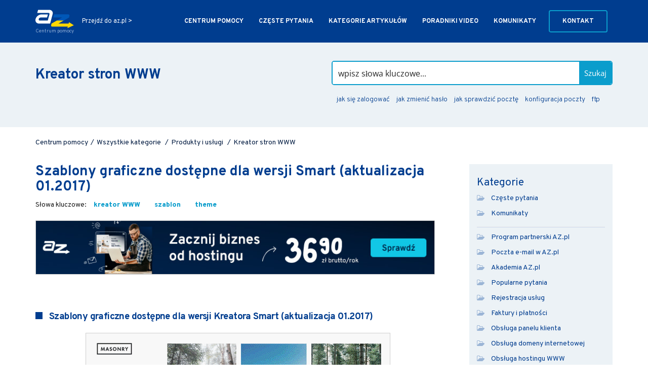

--- FILE ---
content_type: text/html; charset=UTF-8
request_url: https://pomoc.az.pl/kategorie/szablony-graficzne-dostepne-dla-wersji-smart-aktualizacja-01-2017/
body_size: 37657
content:
<!DOCTYPE html>
<html lang="pl-PL">
<head>
<meta charset="UTF-8" />
<meta name="language" content="pl" />
<title>Szablony graficzne dostępne dla wersji Smart (aktualizacja 01.2017) - Pomoc AZ.pl</title>
<meta name="viewport" content="width=device-width, initial-scale=1" />
<meta name="detectify-verification" content="f88cb29e446e58cce00dfaef12b309de" />
<link rel="pingback" href="https://pomoc.az.pl/www/xmlrpc.php" />

                <script type="text/javascript" src="https://cdn.consentmanager.net/delivery/autoblocking/49f39f7091c19.js" data-cmp-ab="1"
                data-cmp-host="delivery.consentmanager.net"
                data-cmp-cdn="cdn.consentmanager.net"
                data-cmp-codesrc="10"></script>
        <meta name='robots' content='index, follow, max-image-preview:large, max-snippet:-1, max-video-preview:-1' />

	<!-- This site is optimized with the Yoast SEO plugin v26.8 - https://yoast.com/product/yoast-seo-wordpress/ -->
	<link rel="canonical" href="https://pomoc.az.pl/kategorie/szablony-graficzne-dostepne-dla-wersji-smart-aktualizacja-01-2017/" />
	<meta property="og:locale" content="pl_PL" />
	<meta property="og:type" content="article" />
	<meta property="og:title" content="Szablony graficzne dostępne dla wersji Smart (aktualizacja 01.2017) - Pomoc AZ.pl" />
	<meta property="og:description" content="Szablony graficzne dostępne dla wersji Kreatora Smart (aktualizacja 01.2017)" />
	<meta property="og:url" content="https://pomoc.az.pl/kategorie/szablony-graficzne-dostepne-dla-wersji-smart-aktualizacja-01-2017/" />
	<meta property="og:site_name" content="Pomoc AZ.pl" />
	<meta property="article:modified_time" content="2020-06-04T09:52:38+00:00" />
	<meta property="og:image" content="https://pomoc.az.pl/www/wp-content/uploads/2017/02/gif-kreator-basic.gif" />
	<meta name="twitter:card" content="summary_large_image" />
	<script type="application/ld+json" class="yoast-schema-graph">{"@context":"https://schema.org","@graph":[{"@type":"WebPage","@id":"https://pomoc.az.pl/kategorie/szablony-graficzne-dostepne-dla-wersji-smart-aktualizacja-01-2017/","url":"https://pomoc.az.pl/kategorie/szablony-graficzne-dostepne-dla-wersji-smart-aktualizacja-01-2017/","name":"Szablony graficzne dostępne dla wersji Smart (aktualizacja 01.2017) - Pomoc AZ.pl","isPartOf":{"@id":"https://pomoc.az.pl/#website"},"primaryImageOfPage":{"@id":"https://pomoc.az.pl/kategorie/szablony-graficzne-dostepne-dla-wersji-smart-aktualizacja-01-2017/#primaryimage"},"image":{"@id":"https://pomoc.az.pl/kategorie/szablony-graficzne-dostepne-dla-wersji-smart-aktualizacja-01-2017/#primaryimage"},"thumbnailUrl":"https://pomoc.az.pl/www/wp-content/uploads/2017/02/gif-kreator-basic.gif","datePublished":"2017-02-03T10:48:46+00:00","dateModified":"2020-06-04T09:52:38+00:00","breadcrumb":{"@id":"https://pomoc.az.pl/kategorie/szablony-graficzne-dostepne-dla-wersji-smart-aktualizacja-01-2017/#breadcrumb"},"inLanguage":"pl-PL","potentialAction":[{"@type":"ReadAction","target":["https://pomoc.az.pl/kategorie/szablony-graficzne-dostepne-dla-wersji-smart-aktualizacja-01-2017/"]}]},{"@type":"ImageObject","inLanguage":"pl-PL","@id":"https://pomoc.az.pl/kategorie/szablony-graficzne-dostepne-dla-wersji-smart-aktualizacja-01-2017/#primaryimage","url":"https://pomoc.az.pl/www/wp-content/uploads/2017/02/gif-kreator-basic.gif","contentUrl":"https://pomoc.az.pl/www/wp-content/uploads/2017/02/gif-kreator-basic.gif"},{"@type":"BreadcrumbList","@id":"https://pomoc.az.pl/kategorie/szablony-graficzne-dostepne-dla-wersji-smart-aktualizacja-01-2017/#breadcrumb","itemListElement":[{"@type":"ListItem","position":1,"name":"Centrum pomocy","item":"https://pomoc.az.pl/"},{"@type":"ListItem","position":2,"name":"Centrum pomocy","item":"https://pomoc.az.pl/kategorie/"},{"@type":"ListItem","position":3,"name":"Szablony graficzne dostępne dla wersji Smart (aktualizacja 01.2017)"}]},{"@type":"WebSite","@id":"https://pomoc.az.pl/#website","url":"https://pomoc.az.pl/","name":"Pomoc AZ.pl","description":"Centrum Pomocy AZ.pl","potentialAction":[{"@type":"SearchAction","target":{"@type":"EntryPoint","urlTemplate":"https://pomoc.az.pl/?s={search_term_string}"},"query-input":{"@type":"PropertyValueSpecification","valueRequired":true,"valueName":"search_term_string"}}],"inLanguage":"pl-PL"}]}</script>
	<!-- / Yoast SEO plugin. -->


<link rel='dns-prefetch' href='//maxcdn.bootstrapcdn.com' />
<link rel="alternate" type="application/rss+xml" title="Pomoc AZ.pl &raquo; Kanał z wpisami" href="https://pomoc.az.pl/feed/" />
<link rel="alternate" title="oEmbed (JSON)" type="application/json+oembed" href="https://pomoc.az.pl/wp-json/oembed/1.0/embed?url=https%3A%2F%2Fpomoc.az.pl%2Fkategorie%2Fszablony-graficzne-dostepne-dla-wersji-smart-aktualizacja-01-2017%2F" />
<link rel="alternate" title="oEmbed (XML)" type="text/xml+oembed" href="https://pomoc.az.pl/wp-json/oembed/1.0/embed?url=https%3A%2F%2Fpomoc.az.pl%2Fkategorie%2Fszablony-graficzne-dostepne-dla-wersji-smart-aktualizacja-01-2017%2F&#038;format=xml" />
<!-- pomoc.az.pl is managing ads with Advanced Ads 2.0.16 – https://wpadvancedads.com/ --><script id="pomoc-ready">
			window.advanced_ads_ready=function(e,a){a=a||"complete";var d=function(e){return"interactive"===a?"loading"!==e:"complete"===e};d(document.readyState)?e():document.addEventListener("readystatechange",(function(a){d(a.target.readyState)&&e()}),{once:"interactive"===a})},window.advanced_ads_ready_queue=window.advanced_ads_ready_queue||[];		</script>
		<style id='wp-img-auto-sizes-contain-inline-css' type='text/css'>
img:is([sizes=auto i],[sizes^="auto," i]){contain-intrinsic-size:3000px 1500px}
/*# sourceURL=wp-img-auto-sizes-contain-inline-css */
</style>
<link rel='stylesheet' id='wp-block-library-css' href='https://pomoc.az.pl/www/wp-includes/css/dist/block-library/style.min.css?ver=6.9' type='text/css' media='all' />
<style id='global-styles-inline-css' type='text/css'>
:root{--wp--preset--aspect-ratio--square: 1;--wp--preset--aspect-ratio--4-3: 4/3;--wp--preset--aspect-ratio--3-4: 3/4;--wp--preset--aspect-ratio--3-2: 3/2;--wp--preset--aspect-ratio--2-3: 2/3;--wp--preset--aspect-ratio--16-9: 16/9;--wp--preset--aspect-ratio--9-16: 9/16;--wp--preset--color--black: #000000;--wp--preset--color--cyan-bluish-gray: #abb8c3;--wp--preset--color--white: #ffffff;--wp--preset--color--pale-pink: #f78da7;--wp--preset--color--vivid-red: #cf2e2e;--wp--preset--color--luminous-vivid-orange: #ff6900;--wp--preset--color--luminous-vivid-amber: #fcb900;--wp--preset--color--light-green-cyan: #7bdcb5;--wp--preset--color--vivid-green-cyan: #00d084;--wp--preset--color--pale-cyan-blue: #8ed1fc;--wp--preset--color--vivid-cyan-blue: #0693e3;--wp--preset--color--vivid-purple: #9b51e0;--wp--preset--gradient--vivid-cyan-blue-to-vivid-purple: linear-gradient(135deg,rgb(6,147,227) 0%,rgb(155,81,224) 100%);--wp--preset--gradient--light-green-cyan-to-vivid-green-cyan: linear-gradient(135deg,rgb(122,220,180) 0%,rgb(0,208,130) 100%);--wp--preset--gradient--luminous-vivid-amber-to-luminous-vivid-orange: linear-gradient(135deg,rgb(252,185,0) 0%,rgb(255,105,0) 100%);--wp--preset--gradient--luminous-vivid-orange-to-vivid-red: linear-gradient(135deg,rgb(255,105,0) 0%,rgb(207,46,46) 100%);--wp--preset--gradient--very-light-gray-to-cyan-bluish-gray: linear-gradient(135deg,rgb(238,238,238) 0%,rgb(169,184,195) 100%);--wp--preset--gradient--cool-to-warm-spectrum: linear-gradient(135deg,rgb(74,234,220) 0%,rgb(151,120,209) 20%,rgb(207,42,186) 40%,rgb(238,44,130) 60%,rgb(251,105,98) 80%,rgb(254,248,76) 100%);--wp--preset--gradient--blush-light-purple: linear-gradient(135deg,rgb(255,206,236) 0%,rgb(152,150,240) 100%);--wp--preset--gradient--blush-bordeaux: linear-gradient(135deg,rgb(254,205,165) 0%,rgb(254,45,45) 50%,rgb(107,0,62) 100%);--wp--preset--gradient--luminous-dusk: linear-gradient(135deg,rgb(255,203,112) 0%,rgb(199,81,192) 50%,rgb(65,88,208) 100%);--wp--preset--gradient--pale-ocean: linear-gradient(135deg,rgb(255,245,203) 0%,rgb(182,227,212) 50%,rgb(51,167,181) 100%);--wp--preset--gradient--electric-grass: linear-gradient(135deg,rgb(202,248,128) 0%,rgb(113,206,126) 100%);--wp--preset--gradient--midnight: linear-gradient(135deg,rgb(2,3,129) 0%,rgb(40,116,252) 100%);--wp--preset--font-size--small: 13px;--wp--preset--font-size--medium: 20px;--wp--preset--font-size--large: 36px;--wp--preset--font-size--x-large: 42px;--wp--preset--spacing--20: 0.44rem;--wp--preset--spacing--30: 0.67rem;--wp--preset--spacing--40: 1rem;--wp--preset--spacing--50: 1.5rem;--wp--preset--spacing--60: 2.25rem;--wp--preset--spacing--70: 3.38rem;--wp--preset--spacing--80: 5.06rem;--wp--preset--shadow--natural: 6px 6px 9px rgba(0, 0, 0, 0.2);--wp--preset--shadow--deep: 12px 12px 50px rgba(0, 0, 0, 0.4);--wp--preset--shadow--sharp: 6px 6px 0px rgba(0, 0, 0, 0.2);--wp--preset--shadow--outlined: 6px 6px 0px -3px rgb(255, 255, 255), 6px 6px rgb(0, 0, 0);--wp--preset--shadow--crisp: 6px 6px 0px rgb(0, 0, 0);}:where(.is-layout-flex){gap: 0.5em;}:where(.is-layout-grid){gap: 0.5em;}body .is-layout-flex{display: flex;}.is-layout-flex{flex-wrap: wrap;align-items: center;}.is-layout-flex > :is(*, div){margin: 0;}body .is-layout-grid{display: grid;}.is-layout-grid > :is(*, div){margin: 0;}:where(.wp-block-columns.is-layout-flex){gap: 2em;}:where(.wp-block-columns.is-layout-grid){gap: 2em;}:where(.wp-block-post-template.is-layout-flex){gap: 1.25em;}:where(.wp-block-post-template.is-layout-grid){gap: 1.25em;}.has-black-color{color: var(--wp--preset--color--black) !important;}.has-cyan-bluish-gray-color{color: var(--wp--preset--color--cyan-bluish-gray) !important;}.has-white-color{color: var(--wp--preset--color--white) !important;}.has-pale-pink-color{color: var(--wp--preset--color--pale-pink) !important;}.has-vivid-red-color{color: var(--wp--preset--color--vivid-red) !important;}.has-luminous-vivid-orange-color{color: var(--wp--preset--color--luminous-vivid-orange) !important;}.has-luminous-vivid-amber-color{color: var(--wp--preset--color--luminous-vivid-amber) !important;}.has-light-green-cyan-color{color: var(--wp--preset--color--light-green-cyan) !important;}.has-vivid-green-cyan-color{color: var(--wp--preset--color--vivid-green-cyan) !important;}.has-pale-cyan-blue-color{color: var(--wp--preset--color--pale-cyan-blue) !important;}.has-vivid-cyan-blue-color{color: var(--wp--preset--color--vivid-cyan-blue) !important;}.has-vivid-purple-color{color: var(--wp--preset--color--vivid-purple) !important;}.has-black-background-color{background-color: var(--wp--preset--color--black) !important;}.has-cyan-bluish-gray-background-color{background-color: var(--wp--preset--color--cyan-bluish-gray) !important;}.has-white-background-color{background-color: var(--wp--preset--color--white) !important;}.has-pale-pink-background-color{background-color: var(--wp--preset--color--pale-pink) !important;}.has-vivid-red-background-color{background-color: var(--wp--preset--color--vivid-red) !important;}.has-luminous-vivid-orange-background-color{background-color: var(--wp--preset--color--luminous-vivid-orange) !important;}.has-luminous-vivid-amber-background-color{background-color: var(--wp--preset--color--luminous-vivid-amber) !important;}.has-light-green-cyan-background-color{background-color: var(--wp--preset--color--light-green-cyan) !important;}.has-vivid-green-cyan-background-color{background-color: var(--wp--preset--color--vivid-green-cyan) !important;}.has-pale-cyan-blue-background-color{background-color: var(--wp--preset--color--pale-cyan-blue) !important;}.has-vivid-cyan-blue-background-color{background-color: var(--wp--preset--color--vivid-cyan-blue) !important;}.has-vivid-purple-background-color{background-color: var(--wp--preset--color--vivid-purple) !important;}.has-black-border-color{border-color: var(--wp--preset--color--black) !important;}.has-cyan-bluish-gray-border-color{border-color: var(--wp--preset--color--cyan-bluish-gray) !important;}.has-white-border-color{border-color: var(--wp--preset--color--white) !important;}.has-pale-pink-border-color{border-color: var(--wp--preset--color--pale-pink) !important;}.has-vivid-red-border-color{border-color: var(--wp--preset--color--vivid-red) !important;}.has-luminous-vivid-orange-border-color{border-color: var(--wp--preset--color--luminous-vivid-orange) !important;}.has-luminous-vivid-amber-border-color{border-color: var(--wp--preset--color--luminous-vivid-amber) !important;}.has-light-green-cyan-border-color{border-color: var(--wp--preset--color--light-green-cyan) !important;}.has-vivid-green-cyan-border-color{border-color: var(--wp--preset--color--vivid-green-cyan) !important;}.has-pale-cyan-blue-border-color{border-color: var(--wp--preset--color--pale-cyan-blue) !important;}.has-vivid-cyan-blue-border-color{border-color: var(--wp--preset--color--vivid-cyan-blue) !important;}.has-vivid-purple-border-color{border-color: var(--wp--preset--color--vivid-purple) !important;}.has-vivid-cyan-blue-to-vivid-purple-gradient-background{background: var(--wp--preset--gradient--vivid-cyan-blue-to-vivid-purple) !important;}.has-light-green-cyan-to-vivid-green-cyan-gradient-background{background: var(--wp--preset--gradient--light-green-cyan-to-vivid-green-cyan) !important;}.has-luminous-vivid-amber-to-luminous-vivid-orange-gradient-background{background: var(--wp--preset--gradient--luminous-vivid-amber-to-luminous-vivid-orange) !important;}.has-luminous-vivid-orange-to-vivid-red-gradient-background{background: var(--wp--preset--gradient--luminous-vivid-orange-to-vivid-red) !important;}.has-very-light-gray-to-cyan-bluish-gray-gradient-background{background: var(--wp--preset--gradient--very-light-gray-to-cyan-bluish-gray) !important;}.has-cool-to-warm-spectrum-gradient-background{background: var(--wp--preset--gradient--cool-to-warm-spectrum) !important;}.has-blush-light-purple-gradient-background{background: var(--wp--preset--gradient--blush-light-purple) !important;}.has-blush-bordeaux-gradient-background{background: var(--wp--preset--gradient--blush-bordeaux) !important;}.has-luminous-dusk-gradient-background{background: var(--wp--preset--gradient--luminous-dusk) !important;}.has-pale-ocean-gradient-background{background: var(--wp--preset--gradient--pale-ocean) !important;}.has-electric-grass-gradient-background{background: var(--wp--preset--gradient--electric-grass) !important;}.has-midnight-gradient-background{background: var(--wp--preset--gradient--midnight) !important;}.has-small-font-size{font-size: var(--wp--preset--font-size--small) !important;}.has-medium-font-size{font-size: var(--wp--preset--font-size--medium) !important;}.has-large-font-size{font-size: var(--wp--preset--font-size--large) !important;}.has-x-large-font-size{font-size: var(--wp--preset--font-size--x-large) !important;}
/*# sourceURL=global-styles-inline-css */
</style>

<style id='classic-theme-styles-inline-css' type='text/css'>
/*! This file is auto-generated */
.wp-block-button__link{color:#fff;background-color:#32373c;border-radius:9999px;box-shadow:none;text-decoration:none;padding:calc(.667em + 2px) calc(1.333em + 2px);font-size:1.125em}.wp-block-file__button{background:#32373c;color:#fff;text-decoration:none}
/*# sourceURL=/wp-includes/css/classic-themes.min.css */
</style>
<link rel='stylesheet' id='contact-form-7-css' href='https://pomoc.az.pl/www/wp-content/plugins/contact-form-7/includes/css/styles.css?ver=6.1.4' type='text/css' media='all' />
<link rel='stylesheet' id='bootstrap.min-style-css' href='https://maxcdn.bootstrapcdn.com/bootstrap/3.3.7/css/bootstrap.min.css' type='text/css' media='all' />
<link rel='stylesheet' id='theme-style-css' href='https://pomoc.az.pl/www/wp-content/themes/supportdesk_cs/style.css?ver=6.9' type='text/css' media='all' />
<style id='theme-style-inline-css' type='text/css'>
 
				
				a, 
				a:visited, 
				a:hover {
					color: #312f2f;
				}
				
				button,
				input[type='reset'],
				input[type='submit'],
				input[type='button'],
				.pagination span,
				.paging-navigation .nav-previous a:hover, 
				.paging-navigation .nav-next a:hover, 
				.pagination a:hover,
				.widget_categories li span,
				.bbp-login-form .bbp-submit-wrapper,
				.bbp-pagination-links span,
				.kb-category-list h3 span.count,
				#page-header,
				.st_faq .entry-title.active .action,
				.st_faq .entry-title:hover .action {
				background:#e40000;
				}
				
				
				
/*# sourceURL=theme-style-inline-css */
</style>
<link rel='stylesheet' id='shortcodes-css' href='https://pomoc.az.pl/www/wp-content/themes/supportdesk/framework/shortcodes/shortcodes.css?ver=6.9' type='text/css' media='all' />
<link rel='stylesheet' id='slb_core-css' href='https://pomoc.az.pl/www/wp-content/plugins/simple-lightbox/client/css/app.css?ver=2.9.4' type='text/css' media='all' />
<link rel='stylesheet' id='app-style-css' href='https://pomoc.az.pl/www/wp-content/themes/supportdesk_cs/css/app.css?ver=1732212427' type='text/css' media='all' />
<link rel='stylesheet' id='wth-frontend-css' href='https://pomoc.az.pl/www/wp-content/plugins/was-this-helpful-pro//assets/css/frontend.css?ver=6.9' type='text/css' media='all' />
<script type="text/javascript" src="https://pomoc.az.pl/www/wp-includes/js/jquery/jquery.min.js?ver=3.7.1" id="jquery-core-js"></script>
<script type="text/javascript" src="https://pomoc.az.pl/www/wp-includes/js/jquery/jquery-migrate.min.js?ver=3.4.1" id="jquery-migrate-js"></script>
<link rel="https://api.w.org/" href="https://pomoc.az.pl/wp-json/" /><link rel="EditURI" type="application/rsd+xml" title="RSD" href="https://pomoc.az.pl/www/xmlrpc.php?rsd" />
<meta name="generator" content="WordPress 6.9" />
<link rel='shortlink' href='https://pomoc.az.pl/?p=8427' />
<link type="text/css" rel="stylesheet" href="https://pomoc.az.pl/www/wp-content/plugins/category-specific-rss-feed-menu/wp_cat_rss_style.css" />
<!--[if lt IE 9]><script src="https://pomoc.az.pl/www/wp-content/themes/supportdesk/js/html5.js"></script><![endif]--><!--[if (gte IE 6)&(lte IE 8)]><script src="https://pomoc.az.pl/www/wp-content/themes/supportdesk/js/selectivizr-min.js"></script><![endif]--><link rel="icon" href="https://pomoc.az.pl/www/wp-content/uploads/2016/11/favicon-32x32.png" sizes="32x32" />
<link rel="icon" href="https://pomoc.az.pl/www/wp-content/uploads/2016/11/favicon-32x32.png" sizes="192x192" />
<link rel="apple-touch-icon" href="https://pomoc.az.pl/www/wp-content/uploads/2016/11/favicon-32x32.png" />
<meta name="msapplication-TileImage" content="https://pomoc.az.pl/www/wp-content/uploads/2016/11/favicon-32x32.png" />
		<style type="text/css" id="wp-custom-css">
			p[id*=asp-try-1] a {
    text-decoration: underline;
    font-weight: 600;
}
.yuzo__title {
    margin-top: 40px !important;
}
.style-3 .yuzo-list::before {
    background: rgba(0, 0, 0, 0) url("https://support.ionos.ro/wp-content/themes/supportdesk_cs/images/kb-small.png") no-repeat scroll 0 10px;
    content: "";
    height: 26px;
    left: 5px;
    opacity: 0.5;
    position: absolute;
    top: 2px;
    width: 22px;

}
.style-3 .yuzo-list a {
    padding-left: 25px;
}
.yuzo_related_post .relatedthumb {
    padding: 8px 5px 5px 5px !important;
}
a.yuzo__text--title,
a.yuzo__text--title:active,
a.yuzo__text--title:visited,
a.yuzo__text--title:hover {
    border-bottom: 0px dotted #e40000 !important;
    color: #312f2f !important;
}
a.yuzo__text--title:hover {
padding-left: 30px;
}
.hkb-article-related .hkb-article-list li.hkb-article-list__format-standard {
    padding-right: 70px !important;
}

.helpful-block-content {
  background: #fff !important;
    border: none !important;
  border-top: 2px solid #e3ecf3  !important;
  border-bottom: 2px solid #e3ecf3  !important;
    padding: 20px 0  !important;
    color: #1b1b1b !important;
}
.helpful-block-content ul {
    padding: 0  !important;
    margin: 0  !important;
}
.helpful-block-content {
    text-align: center;
}

.wth-title {
    align-items: center !important;
    font-size: 1.2rem !important;
    font-weight: 600 !important;
    color: #1b1b1b !important;
}
.wth-email,  .wth-message {
    width: 58% !important;
    background: #fff !important;
    border: 1px solid #dedede !important;
}
.wth-email-box {
    margin-bottom: 20px;
    width: 60% !important;
}
.helpful-block-content .wth-error {
    margin-bottom: 1rem;
	  color: #1b1b1b!important;
}
.helpful-block-content .icon-thumbsdown:before, .helpful-block-content .icon-thumbsup:before {
    content: "" !important;
}
.helpful-block-content [class^="icon-"], .helpful-block-content [class*=" icon-"] {
    font-weight: 600 !important;
    font-size: 1.1rem !important;
    height: 35px;
}
.helpful-block-content ul li a, .helpful-block-content .wth-submit {
    border: none;
}
.wth-green-btn, .wth-red-btn {
    width: 80px !important;
    font-weight: 500 !important;

}
.wth-green-btn {
    background: #e20000 !important;
    color: #fff !important;
    border: 2px solid #e20000 !important;
}
.wth-red-btn {
    background: #fff !important;
    color: #1b1b1b !important;
    border: 2px solid #adbac5 !important;
    background-image: -webkit-gradient(linear,left top,left bottom,from(#fff),to(#f7f7f7)) !important;
    background-image: linear-gradient(180deg,#fff,#f7f7f7) !important;
    text-shadow: none !important;
}
.helpful-block-content .wth-submit {
    background-color: #e20000 !important;
    color: #fff !important;
    border: 2px solid #e20000 !important;
    font-weight: 600;
}
.helpful-block-content .wth-share-box {
    background: #fff !important;
}
.wth-tweeter-share-button .wth-fb-share-button {
    background: #416198;
    color: #ffffff;
    font-weight: 300;
    font-size: 1em;
    padding: 5px 10px;
}
.helpful-block-content .wth-success {
    color: #1b1b1b !important;
    font-size: 1rem !important;
    
}

/* style do reklam pod artem*/
.prom-after-art {
    background:#fff url('https://support.ionos.ro/wp-content/themes/supportdesk_cs/images/bg_prom_after_art.png') no-repeat;
    background-size: cover;
    width: 100%; 
    padding: 30px 40px 30px 30px;
    border: 1px solid #11c7e6;
    margin-bottom: 20px;
    margin-top: 20px;
}
.paa-cat-img {
    height: 186px; 
    background-repeat: no-repeat;
    background-position: top center;
    background-size: contain; 
}
.paa-main {
    min-height: 186px; 
    display: flex; 
    flex-flow: row wrap; 
    align-content: space-around;
}
.paa-copy {
    margin: 0 auto; 
    align-self: flex-start;
}
.paa-copy p>strong {
    font-weight: 800;
    margin: 0 0 10px 0;
    font-size: 24px;
    letter-spacing: -0.6px;
    color: #084492;
}
.paa-copy p {
    text-align: left;
}
.paa-cta {
    margin: 0.75em 0 0 0; 
    width: 100%; 
    text-align: right; 
    align-self: flex-end;
}
.paa-cta>a {
    margin-bottom: 20px;
    display: inline-block;
    font-size: 15px;
    font-weight: 800;
}
.paa-cta>a::after{
    content: "»";
    position: relative;
    top: -2px;
    padding: 0;
    font-size: 0.75rem;
    margin-right: 15px;
}
.paa-cta .paa-cta-button {
    display: inline-block; 
    text-align: center; 
    margin-left: 20px;
}

.paa-cta .paa-cta-button sup {
    display: block; 
    color: #8e8e8e
}
.paa-cta .paa-cta-button a {
    margin-top: 9px;
    color: #ffffff!important;
    border: 2px solid #0b9dcc;
    background: #0b9dcc;
    transition: all 0.5s;
    font-weight: 600;
    font-size: 1.1rem;
    text-shadow: none;
    -webkit-box-shadow: none;
    box-shadow: none;
}
.paa-cta .paa-cta-button a:hover {
    opacity: 0.7;
    text-decoration: none;
}

.paa-backup {
    background-image: url('https://support.ionos.ro/wp-content/uploads/icons/backup2x.png')
}
.paa-domeny {
    background-image: url('https://support.ionos.ro/wp-content/uploads/icons/domeny2x.png')
}
.paa-gsuite {
    background-image: url('https://support.ionos.ro/wp-content/uploads/icons/gsuite2x.png')
}
.paa-hosting {
    background-image: url('https://support.ionos.ro/wp-content/uploads/icons/hosting2x.png')
}
.paa-kreator {
    background-image: url('https://support.ionos.ro/wp-content/uploads/icons/kreator2x.png')
}
.paa-ksiegowosc {
    background-image: url('https://support.ionos.ro/wp-content/uploads/icons/ksiegowosc2x.png')
}
.paa-ochrona {
    background-image: url('https://support.ionos.ro/wp-content/uploads/icons/ochrona2x.png')
}
.paa-office {
    background-image: url('https://support.ionos.ro/wp-content/uploads/icons/office2x.png')
}
.paa-poczta {
    background-image: url('https://support.ionos.ro/wp-content/uploads/icons/poczta2x.png')
}
.paa-reklama {
    background-image: url('https://support.ionos.ro/wp-content/uploads/icons/reklama2x.png')
}
.paa-sklepy {
    background-image: url('https://support.ionos.ro/wp-content/uploads/icons/sklepy2x.png')
}
.paa-ssl {
    background-image: url('https://support.ionos.ro/wp-content/uploads/icons/ssl2x.png')
}
.paa-wp-hosting {
    background-image: url('https://support.ionos.ro/wp-content/uploads/icons/wp-hosting2x.png')
}
.paa-adwords {
    background-image: url('https://support.ionos.ro/wp-content/uploads/icons/adwords2x.png')
}
.paa-dropbox {
    background-image: url('https://support.ionos.ro/wp-content/uploads/icons/dropbox2x.png')
}
.paa-payu {
    background-image: url('https://support.ionos.ro/wp-content/uploads/icons/payu2x.png')
}
.paa-pozycjonowanie {
    background-image: url('https://support.ionos.ro/wp-content/uploads/icons/pozycjonowanie2x.png')
}
.paa-pomocpremium {
    background-image: url('https://support.ionos.ro/wp-content/uploads/icons/pomocpremium2x.png')
}
.paa-onedrive {
    background-image: url('https://support.ionos.ro/wp-content/uploads/icons/onedrive2x.png')
}
.paa-tworzeniewww {
    background-image: url('https://support.ionos.ro/wp-content/uploads/icons/tworzeniewww2x.png')
}

/*responsive view*/
@media (max-width: 767px) {
    .prom-after-art {
        margin-right: 15px;
        padding: 30px;
    }
    .paa-copy p {
        text-align: center;
    }
    .paa-cta {
        text-align: center;
    }
    .paa-cat-img {
        margin-bottom: 1rem;
    }
}
@media (max-width : 479px) {
    .paa-cta .paa-cta-button {
        margin-left: 0;
    }
}

/*YARP jak YAZO*/
.yarpp-related ul {
    list-style: none;
    margin-left: 0;
    padding-left: 21px;
}
.yarpp-related ul li::before {
    content: "";
    position: absolute;
    margin-left: -20px;
    margin-top: 7px;
    opacity: 1;
    width: 6px;
    height: 6px;
    background: #003d8f;
}
.yarpp-related ul li {
    font-size: 1rem;
    margin-bottom: 0.75rem;

}

.yarpp-related ul li small {
    font-size: 14px;
    color: #697b8c;
}

.yarpp-related ul li a {
    color: #0b9dcc;
    line-height: 1.5;
    font-size: 15px;
    font-weight: 900;
}
.yarpp-related ul li a:hover {
    text-decoration: underline;
}

/* wylaczenie justowania textu dla malych ekranow */

@media only screen and (max-width: 720px) {
    .entry-content p, 
    .entry-content ul, 
    .entry-content ol,
    .st-alert {
        text-align: left !important;
    }
}

/* ujednolicenie wynikow tagow i dodanie wyroznika dla komunikatow */

.o-tags--page .type-post h2::after {
  content: 'blog';
  color: #fff;
  font-weight: normal;
  text-transform: uppercase;
  font-size: 0.75rem;
  border: 1px solid #0b9dcc;
  border-radius: 3px;
  padding: 0.4rem 0.5rem 0.2rem 0.5rem;
  position: relative;
  top: -0.15rem;
  background: #0b9dcc;
}
.o-tags--page article.post {
    margin: 0;
    padding: 0;
    border-bottom: none;
}
.o-tags--page .type-post h2 a {
    margin-right: 10px
}
.o-tags--page article h2 a:hover {
    text-decoration: underline;
}

/* Podkreslenia do linkow ujednolicajace UX */

#st_kb_articles_widget-3 ul li a:hover {
    text-decoration: underline;
}
.st_kb .entry-title:hover {
    text-decoration: none;
}
.st_kb .entry-title a:hover {
    border-bottom: 0;
}

.kb-all-from-category-list>h2 {
    margin: 1rem 0 2rem;
    padding: 0 0 0 0;
    border-bottom: 0;
    display: inline-block;
    font-size: 28px;
    font-weight: 700;
    color: #003d8f; 
}
span.wpcf7-list-item {
    margin: 15px;
}
.nav-mobile--help-main-link {
    position: absolute;
    z-index: 100;
    top: 23px;
    left: 107px;
	  color: #ffffff !important;
	  font-size: 0.9rem;
}		</style>
		
<!-- Google Tag Manager -->
<script>(function(w,d,s,l,i){w[l]=w[l]||[];w[l].push({'gtm.start':
new Date().getTime(),event:'gtm.js'});var f=d.getElementsByTagName(s)[0],
j=d.createElement(s),dl=l!='dataLayer'?'&l='+l:'';j.async=true;j.src=
'https://www.googletagmanager.com/gtm.js?id='+i+dl;f.parentNode.insertBefore(j,f);
})(window,document,'script','dataLayer','GTM-K55JFWF');</script>
<!-- End Google Tag Manager -->
<!-- Google Tag Manager -->
<script>(function(w,d,s,l,i){w[l]=w[l]||[];w[l].push({'gtm.start':
new Date().getTime(),event:'gtm.js'});var f=d.getElementsByTagName(s)[0],
j=d.createElement(s),dl=l!='dataLayer'?'&l='+l:'';j.async=true;j.src=
'https://www.googletagmanager.com/gtm.js?id='+i+dl;f.parentNode.insertBefore(j,f);
})(window,document,'script','dataLayer','GTM-T7WF6CH');</script>
<!-- End Google Tag Manager -->

<script src="https://pomoc.az.pl/assets/js/jentis-data-layer.min.js"></script>
<script>
window.dataLayer = window.dataLayer || [];

dataLayer.push({
    page: null,
    article: null,
    ecommerce: null
});

window.dataLayer.push({
    'event': 'page_view',
    page: {
        'url': 'https://pomoc.az.pl/kategorie/szablony-graficzne-dostepne-dla-wersji-smart-aktualizacja-01-2017/',
        'old_url': '',
        'type': 'Wpis'
    },
    article: {
        'id': '8427',
        'subject': 'Szablony graficzne dostępne dla wersji Smart (aktualizacja 01.2017)',
        'category': 'Kreator stron WWW',
        'author': 'Kamil Kaczmarek',
        'tags': 'kreator WWW / szablon / theme / ',
        'publish_date': '2017-02-03 11:48:46',
        'modify_date': '2020-06-04 11:52:38'
    }
});
</script>

<script>
  (function (sCDN, sCDNProject, sCDNWorkspace, sCDNVers) {
    if (
      window.localStorage !== null &&
      typeof window.localStorage === "object" &&
      typeof window.localStorage.getItem === "function" &&
      window.sessionStorage !== null &&
      typeof window.sessionStorage === "object" &&
      typeof window.sessionStorage.getItem === "function"
    ) {
      sCDNVers =
        window.sessionStorage.getItem("jts_preview_version") ||
        window.localStorage.getItem("jts_preview_version") ||
        sCDNVers;
    }
    window.jentis = window.jentis || {};
    window.jentis.config = window.jentis.config || {};
    window.jentis.config.frontend = window.jentis.config.frontend || {};
    window.jentis.config.frontend.cdnhost =
      sCDN + "/get/" + sCDNWorkspace + "/web/" + sCDNVers + "/";
    window.jentis.config.frontend.vers = sCDNVers;
    window.jentis.config.frontend.env = sCDNWorkspace;
    window.jentis.config.frontend.project = sCDNProject;
    window._jts = window._jts || [];
    var f = document.getElementsByTagName("script")[0];
    var j = document.createElement("script");
    j.async = true;
    j.src = window.jentis.config.frontend.cdnhost + "h0pajg.js";
    f.parentNode.insertBefore(j, f);
  })("https://46yyt4.az.pl","az_pl","live", "_");
</script>
<script>
    window.jentisDataLayer?.pushPageViewEvent({
        'locationPath': 'https://pomoc.az.pl/kategorie/szablony-graficzne-dostepne-dla-wersji-smart-aktualizacja-01-2017/',
        'prevPath': '',
        'userStatusAdblock': false,
        'priceType': 'brutto',
        'page_type': 'Wpis',
     
        'articleId': '8427',
        'articleSubject': 'Szablony graficzne dostępne dla wersji Smart (aktualizacja 01.2017)',
        'articleCategory': 'Kreator stron WWW',
        'articleAuthor': 'Kamil Kaczmarek',
        'articleTags': 'kreator WWW / szablon / theme / ',
        'articlePublishDate': '2017-02-03 11:48:46',
        'articleModifyDate': '2020-06-04 11:52:38'
        })
</script>
<link rel='stylesheet' id='yarppRelatedCss-css' href='https://pomoc.az.pl/www/wp-content/plugins/yet-another-related-posts-plugin/style/related.css?ver=5.30.11' type='text/css' media='all' />
<link rel="stylesheet" id="asp-basic" href="https://pomoc.az.pl/www/wp-content/cache/asp/style.basic-ho-is-po-no-da-co-au-si-se-is.css?mq=U2bvbB" media="all" /><style id='asp-instance-3'>div[id*='ajaxsearchpro3_'] div.asp_loader,div[id*='ajaxsearchpro3_'] div.asp_loader *{box-sizing:border-box !important;margin:0;padding:0;box-shadow:none}div[id*='ajaxsearchpro3_'] div.asp_loader{box-sizing:border-box;display:flex;flex:0 1 auto;flex-direction:column;flex-grow:0;flex-shrink:0;flex-basis:28px;max-width:100%;max-height:100%;align-items:center;justify-content:center}div[id*='ajaxsearchpro3_'] div.asp_loader-inner{width:100%;margin:0 auto;text-align:center;height:100%}@-webkit-keyframes scale{0%{-webkit-transform:scale(1);transform:scale(1);opacity:1}45%{-webkit-transform:scale(0.1);transform:scale(0.1);opacity:0.7}80%{-webkit-transform:scale(1);transform:scale(1);opacity:1}}@keyframes scale{0%{-webkit-transform:scale(1);transform:scale(1);opacity:1}45%{-webkit-transform:scale(0.1);transform:scale(0.1);opacity:0.7}80%{-webkit-transform:scale(1);transform:scale(1);opacity:1}}div[id*='ajaxsearchpro3_'] div.asp_ball-pulse>div:nth-child(0){-webkit-animation:scale 0.75s -0.36s infinite cubic-bezier(.2,.68,.18,1.08);animation:scale 0.75s -0.36s infinite cubic-bezier(.2,.68,.18,1.08)}div[id*='ajaxsearchpro3_'] div.asp_ball-pulse>div:nth-child(1){-webkit-animation:scale 0.75s -0.24s infinite cubic-bezier(.2,.68,.18,1.08);animation:scale 0.75s -0.24s infinite cubic-bezier(.2,.68,.18,1.08)}div[id*='ajaxsearchpro3_'] div.asp_ball-pulse>div:nth-child(2){-webkit-animation:scale 0.75s -0.12s infinite cubic-bezier(.2,.68,.18,1.08);animation:scale 0.75s -0.12s infinite cubic-bezier(.2,.68,.18,1.08)}div[id*='ajaxsearchpro3_'] div.asp_ball-pulse>div:nth-child(3){-webkit-animation:scale 0.75s 0s infinite cubic-bezier(.2,.68,.18,1.08);animation:scale 0.75s 0s infinite cubic-bezier(.2,.68,.18,1.08)}div[id*='ajaxsearchpro3_'] div.asp_ball-pulse>div{background-color:rgb(0,0,0);width:20%;height:20%;border-radius:100%;margin:0;margin-top:40%;margin-left:10%;float:left;-webkit-animation-fill-mode:both;animation-fill-mode:both;display:block;vertical-align:text-top}div[id*='ajaxsearchprores3_'] .asp_res_loader div.asp_loader,div[id*='ajaxsearchprores3_'] .asp_res_loader div.asp_loader *{box-sizing:border-box !important;margin:0;padding:0;box-shadow:none}div[id*='ajaxsearchprores3_'] .asp_res_loader div.asp_loader{box-sizing:border-box;display:flex;flex:0 1 auto;flex-direction:column;flex-grow:0;flex-shrink:0;flex-basis:28px;max-width:100%;max-height:100%;align-items:center;justify-content:center}div[id*='ajaxsearchprores3_'] .asp_res_loader div.asp_loader-inner{width:100%;margin:0 auto;text-align:center;height:100%}@-webkit-keyframes scale{0%{-webkit-transform:scale(1);transform:scale(1);opacity:1}45%{-webkit-transform:scale(0.1);transform:scale(0.1);opacity:0.7}80%{-webkit-transform:scale(1);transform:scale(1);opacity:1}}@keyframes scale{0%{-webkit-transform:scale(1);transform:scale(1);opacity:1}45%{-webkit-transform:scale(0.1);transform:scale(0.1);opacity:0.7}80%{-webkit-transform:scale(1);transform:scale(1);opacity:1}}div[id*='ajaxsearchprores3_'] .asp_res_loader div.asp_ball-pulse>div:nth-child(0){-webkit-animation:scale 0.75s -0.36s infinite cubic-bezier(.2,.68,.18,1.08);animation:scale 0.75s -0.36s infinite cubic-bezier(.2,.68,.18,1.08)}div[id*='ajaxsearchprores3_'] .asp_res_loader div.asp_ball-pulse>div:nth-child(1){-webkit-animation:scale 0.75s -0.24s infinite cubic-bezier(.2,.68,.18,1.08);animation:scale 0.75s -0.24s infinite cubic-bezier(.2,.68,.18,1.08)}div[id*='ajaxsearchprores3_'] .asp_res_loader div.asp_ball-pulse>div:nth-child(2){-webkit-animation:scale 0.75s -0.12s infinite cubic-bezier(.2,.68,.18,1.08);animation:scale 0.75s -0.12s infinite cubic-bezier(.2,.68,.18,1.08)}div[id*='ajaxsearchprores3_'] .asp_res_loader div.asp_ball-pulse>div:nth-child(3){-webkit-animation:scale 0.75s 0s infinite cubic-bezier(.2,.68,.18,1.08);animation:scale 0.75s 0s infinite cubic-bezier(.2,.68,.18,1.08)}div[id*='ajaxsearchprores3_'] .asp_res_loader div.asp_ball-pulse>div{background-color:rgb(0,0,0);width:20%;height:20%;border-radius:100%;margin:0;margin-top:40%;margin-left:10%;float:left;-webkit-animation-fill-mode:both;animation-fill-mode:both;display:block;vertical-align:text-top}#ajaxsearchpro3_1 div.asp_loader,#ajaxsearchpro3_2 div.asp_loader,#ajaxsearchpro3_1 div.asp_loader *,#ajaxsearchpro3_2 div.asp_loader *{box-sizing:border-box !important;margin:0;padding:0;box-shadow:none}#ajaxsearchpro3_1 div.asp_loader,#ajaxsearchpro3_2 div.asp_loader{box-sizing:border-box;display:flex;flex:0 1 auto;flex-direction:column;flex-grow:0;flex-shrink:0;flex-basis:28px;max-width:100%;max-height:100%;align-items:center;justify-content:center}#ajaxsearchpro3_1 div.asp_loader-inner,#ajaxsearchpro3_2 div.asp_loader-inner{width:100%;margin:0 auto;text-align:center;height:100%}@-webkit-keyframes scale{0%{-webkit-transform:scale(1);transform:scale(1);opacity:1}45%{-webkit-transform:scale(0.1);transform:scale(0.1);opacity:0.7}80%{-webkit-transform:scale(1);transform:scale(1);opacity:1}}@keyframes scale{0%{-webkit-transform:scale(1);transform:scale(1);opacity:1}45%{-webkit-transform:scale(0.1);transform:scale(0.1);opacity:0.7}80%{-webkit-transform:scale(1);transform:scale(1);opacity:1}}#ajaxsearchpro3_1 div.asp_ball-pulse>div:nth-child(0),#ajaxsearchpro3_2 div.asp_ball-pulse>div:nth-child(0){-webkit-animation:scale 0.75s -0.36s infinite cubic-bezier(.2,.68,.18,1.08);animation:scale 0.75s -0.36s infinite cubic-bezier(.2,.68,.18,1.08)}#ajaxsearchpro3_1 div.asp_ball-pulse>div:nth-child(1),#ajaxsearchpro3_2 div.asp_ball-pulse>div:nth-child(1){-webkit-animation:scale 0.75s -0.24s infinite cubic-bezier(.2,.68,.18,1.08);animation:scale 0.75s -0.24s infinite cubic-bezier(.2,.68,.18,1.08)}#ajaxsearchpro3_1 div.asp_ball-pulse>div:nth-child(2),#ajaxsearchpro3_2 div.asp_ball-pulse>div:nth-child(2){-webkit-animation:scale 0.75s -0.12s infinite cubic-bezier(.2,.68,.18,1.08);animation:scale 0.75s -0.12s infinite cubic-bezier(.2,.68,.18,1.08)}#ajaxsearchpro3_1 div.asp_ball-pulse>div:nth-child(3),#ajaxsearchpro3_2 div.asp_ball-pulse>div:nth-child(3){-webkit-animation:scale 0.75s 0s infinite cubic-bezier(.2,.68,.18,1.08);animation:scale 0.75s 0s infinite cubic-bezier(.2,.68,.18,1.08)}#ajaxsearchpro3_1 div.asp_ball-pulse>div,#ajaxsearchpro3_2 div.asp_ball-pulse>div{background-color:rgb(0,0,0);width:20%;height:20%;border-radius:100%;margin:0;margin-top:40%;margin-left:10%;float:left;-webkit-animation-fill-mode:both;animation-fill-mode:both;display:block;vertical-align:text-top}@-webkit-keyframes asp_an_fadeInDown{0%{opacity:0;-webkit-transform:translateY(-20px)}100%{opacity:1;-webkit-transform:translateY(0)}}@keyframes asp_an_fadeInDown{0%{opacity:0;transform:translateY(-20px)}100%{opacity:1;transform:translateY(0)}}.asp_an_fadeInDown{-webkit-animation-name:asp_an_fadeInDown;animation-name:asp_an_fadeInDown}@-webkit-keyframes asp_an_flipInY{0%{-webkit-transform:perspective(400px) rotateY(90deg);opacity:0}40%{-webkit-transform:perspective(400px) rotateY(-10deg)}70%{-webkit-transform:perspective(400px) rotateY(10deg)}100%{-webkit-transform:perspective(400px) rotateY(0deg);opacity:1}}@keyframes asp_an_flipInY{0%{transform:perspective(400px) rotateY(90deg);opacity:0}40%{transform:perspective(400px) rotateY(-10deg)}70%{transform:perspective(400px) rotateY(10deg)}100%{transform:perspective(400px) rotateY(0deg);opacity:1}}.asp_an_flipInY{-webkit-backface-visibility:visible !important;-webkit-animation-name:asp_an_flipInY;backface-visibility:visible !important;animation-name:asp_an_flipInY}div.asp_r.asp_r_3,div.asp_r.asp_r_3 *,div.asp_m.asp_m_3,div.asp_m.asp_m_3 *,div.asp_s.asp_s_3,div.asp_s.asp_s_3 *{-webkit-box-sizing:content-box;-moz-box-sizing:content-box;-ms-box-sizing:content-box;-o-box-sizing:content-box;box-sizing:content-box;border:0;border-radius:0;text-transform:none;text-shadow:none;box-shadow:none;text-decoration:none;text-align:left;letter-spacing:normal}div.asp_r.asp_r_3,div.asp_m.asp_m_3,div.asp_s.asp_s_3{-webkit-box-sizing:border-box;-moz-box-sizing:border-box;-ms-box-sizing:border-box;-o-box-sizing:border-box;box-sizing:border-box}div.asp_r.asp_r_3,div.asp_r.asp_r_3 *,div.asp_m.asp_m_3,div.asp_m.asp_m_3 *,div.asp_s.asp_s_3,div.asp_s.asp_s_3 *{padding:0;margin:0}.wpdreams_clear{clear:both}.asp_w_container_3{width:100%;margin-right:auto}#ajaxsearchpro3_1,#ajaxsearchpro3_2,div.asp_m.asp_m_3{width:100%;height:auto;max-height:none;border-radius:5px;background:#d1eaff;margin-top:0;margin-bottom:0;background-image:-webkit-linear-gradient(215deg,rgb(255,255,255),rgb(255,255,255));background-image:-moz-linear-gradient(215deg,rgb(255,255,255),rgb(255,255,255));background-image:-o-linear-gradient(215deg,rgb(255,255,255),rgb(255,255,255));background-image:-ms-linear-gradient(215deg,rgb(255,255,255) 0,rgb(255,255,255) 100%);background-image:linear-gradient(215deg,rgb(255,255,255),rgb(255,255,255));overflow:hidden;border:2px solid rgb(11,157,204);border-radius:5px 5px 5px 5px;box-shadow:none}#ajaxsearchpro3_1 .probox,#ajaxsearchpro3_2 .probox,div.asp_m.asp_m_3 .probox{margin:0;height:44px;background-image:-moz-radial-gradient(center,ellipse cover,rgb(255,255,255),rgb(255,255,255));background-image:-webkit-gradient(radial,center center,0px,center center,100%,rgb(255,255,255),rgb(255,255,255));background-image:-webkit-radial-gradient(center,ellipse cover,rgb(255,255,255),rgb(255,255,255));background-image:-o-radial-gradient(center,ellipse cover,rgb(255,255,255),rgb(255,255,255));background-image:-ms-radial-gradient(center,ellipse cover,rgb(255,255,255),rgb(255,255,255));background-image:radial-gradient(ellipse at center,rgb(255,255,255),rgb(255,255,255));border:0 none rgb(255,255,255);border-radius:0;box-shadow:none}p[id*=asp-try-3]{color:rgb(255,255,255) !important;display:block}div.asp_main_container+[id*=asp-try-3]{margin-right:auto;width:100%}p[id*=asp-try-3] a{color:rgba(0,61,143,1) !important}p[id*=asp-try-3] a:after{color:rgb(255,255,255) !important;display:inline;content:','}p[id*=asp-try-3] a:last-child:after{display:none}#ajaxsearchpro3_1 .probox .proinput,#ajaxsearchpro3_2 .probox .proinput,div.asp_m.asp_m_3 .probox .proinput{font-weight:normal;font-family:"Open Sans";color:rgb(0,0,0);font-size:16px;line-height:17px;text-shadow:none;line-height:normal;flex-grow:1;order:5;margin:0 0 0 10px;padding:0 5px}#ajaxsearchpro3_1 .probox .proinput input.orig,#ajaxsearchpro3_2 .probox .proinput input.orig,div.asp_m.asp_m_3 .probox .proinput input.orig{font-weight:normal;font-family:"Open Sans";color:rgb(0,0,0);font-size:16px;line-height:17px;text-shadow:none;line-height:normal;border:0;box-shadow:none;height:44px;position:relative;z-index:2;padding:0 !important;padding-top:2px !important;margin:-1px 0 0 -4px !important;width:100%;background:transparent !important}#ajaxsearchpro3_1 .probox .proinput input.autocomplete,#ajaxsearchpro3_2 .probox .proinput input.autocomplete,div.asp_m.asp_m_3 .probox .proinput input.autocomplete{font-weight:normal;font-family:"Open Sans";color:rgb(0,0,0);font-size:16px;line-height:17px;text-shadow:none;line-height:normal;opacity:0.25;height:44px;display:block;position:relative;z-index:1;padding:0 !important;margin:-1px 0 0 -4px !important;margin-top:-44px !important;width:100%;background:transparent !important}.rtl #ajaxsearchpro3_1 .probox .proinput input.orig,.rtl #ajaxsearchpro3_2 .probox .proinput input.orig,.rtl #ajaxsearchpro3_1 .probox .proinput input.autocomplete,.rtl #ajaxsearchpro3_2 .probox .proinput input.autocomplete,.rtl div.asp_m.asp_m_3 .probox .proinput input.orig,.rtl div.asp_m.asp_m_3 .probox .proinput input.autocomplete{font-weight:normal;font-family:"Open Sans";color:rgb(0,0,0);font-size:16px;line-height:17px;text-shadow:none;line-height:normal;direction:rtl;text-align:right}.rtl #ajaxsearchpro3_1 .probox .proinput,.rtl #ajaxsearchpro3_2 .probox .proinput,.rtl div.asp_m.asp_m_3 .probox .proinput{margin-right:2px}.rtl #ajaxsearchpro3_1 .probox .proloading,.rtl #ajaxsearchpro3_1 .probox .proclose,.rtl #ajaxsearchpro3_2 .probox .proloading,.rtl #ajaxsearchpro3_2 .probox .proclose,.rtl div.asp_m.asp_m_3 .probox .proloading,.rtl div.asp_m.asp_m_3 .probox .proclose{order:3}div.asp_m.asp_m_3 .probox .proinput input.orig::-webkit-input-placeholder{font-weight:normal;font-family:"Open Sans";color:rgb(0,0,0);font-size:16px;text-shadow:none;opacity:0.85}div.asp_m.asp_m_3 .probox .proinput input.orig::-moz-placeholder{font-weight:normal;font-family:"Open Sans";color:rgb(0,0,0);font-size:16px;text-shadow:none;opacity:0.85}div.asp_m.asp_m_3 .probox .proinput input.orig:-ms-input-placeholder{font-weight:normal;font-family:"Open Sans";color:rgb(0,0,0);font-size:16px;text-shadow:none;opacity:0.85}div.asp_m.asp_m_3 .probox .proinput input.orig:-moz-placeholder{font-weight:normal;font-family:"Open Sans";color:rgb(0,0,0);font-size:16px;text-shadow:none;opacity:0.85;line-height:normal !important}#ajaxsearchpro3_1 .probox .proinput input.autocomplete,#ajaxsearchpro3_2 .probox .proinput input.autocomplete,div.asp_m.asp_m_3 .probox .proinput input.autocomplete{font-weight:normal;font-family:"Open Sans";color:rgb(0,0,0);font-size:16px;line-height:17px;text-shadow:none;line-height:normal;border:0;box-shadow:none}#ajaxsearchpro3_1 .probox .proloading,#ajaxsearchpro3_1 .probox .proclose,#ajaxsearchpro3_1 .probox .promagnifier,#ajaxsearchpro3_1 .probox .prosettings,#ajaxsearchpro3_2 .probox .proloading,#ajaxsearchpro3_2 .probox .proclose,#ajaxsearchpro3_2 .probox .promagnifier,#ajaxsearchpro3_2 .probox .prosettings,div.asp_m.asp_m_3 .probox .proloading,div.asp_m.asp_m_3 .probox .proclose,div.asp_m.asp_m_3 .probox .promagnifier,div.asp_m.asp_m_3 .probox .prosettings{width:44px;height:44px;flex:0 0 44px;flex-grow:0;order:7;text-align:center}#ajaxsearchpro3_1 .probox .proclose svg,#ajaxsearchpro3_2 .probox .proclose svg,div.asp_m.asp_m_3 .probox .proclose svg{fill:rgb(254,254,254);background:rgb(51,51,51);box-shadow:0 0 0 2px rgba(255,255,255,0.9);border-radius:50%;box-sizing:border-box;margin-left:-10px;margin-top:-10px;padding:4px}#ajaxsearchpro3_1 .probox .proloading,#ajaxsearchpro3_2 .probox .proloading,div.asp_m.asp_m_3 .probox .proloading{width:44px;height:44px;min-width:44px;min-height:44px;max-width:44px;max-height:44px}#ajaxsearchpro3_1 .probox .proloading .asp_loader,#ajaxsearchpro3_2 .probox .proloading .asp_loader,div.asp_m.asp_m_3 .probox .proloading .asp_loader{width:40px;height:40px;min-width:40px;min-height:40px;max-width:40px;max-height:40px}#ajaxsearchpro3_1 .probox .promagnifier,#ajaxsearchpro3_2 .probox .promagnifier,div.asp_m.asp_m_3 .probox .promagnifier{width:auto;height:44px;flex:0 0 auto;order:7;-webkit-flex:0 0 auto;-webkit-order:7}div.asp_m.asp_m_3 .probox .promagnifier:focus-visible{outline:black outset}#ajaxsearchpro3_1 .probox .proloading .innericon,#ajaxsearchpro3_2 .probox .proloading .innericon,#ajaxsearchpro3_1 .probox .proclose .innericon,#ajaxsearchpro3_2 .probox .proclose .innericon,#ajaxsearchpro3_1 .probox .promagnifier .innericon,#ajaxsearchpro3_2 .probox .promagnifier .innericon,#ajaxsearchpro3_1 .probox .prosettings .innericon,#ajaxsearchpro3_2 .probox .prosettings .innericon,div.asp_m.asp_m_3 .probox .proloading .innericon,div.asp_m.asp_m_3 .probox .proclose .innericon,div.asp_m.asp_m_3 .probox .promagnifier .innericon,div.asp_m.asp_m_3 .probox .prosettings .innericon{text-align:center}#ajaxsearchpro3_1 .probox .promagnifier .innericon,#ajaxsearchpro3_2 .probox .promagnifier .innericon,div.asp_m.asp_m_3 .probox .promagnifier .innericon{display:block;width:44px;height:44px;float:right}#ajaxsearchpro3_1 .probox .promagnifier .asp_text_button,#ajaxsearchpro3_2 .probox .promagnifier .asp_text_button,div.asp_m.asp_m_3 .probox .promagnifier .asp_text_button{display:block;width:auto;height:44px;float:right;margin:0;padding:0 10px;font-weight:normal;font-family:"Open Sans";color:rgb(255,255,255);font-size:15px;line-height:normal;text-shadow:none;line-height:44px}#ajaxsearchpro3_1 .probox .promagnifier .innericon svg,#ajaxsearchpro3_2 .probox .promagnifier .innericon svg,div.asp_m.asp_m_3 .probox .promagnifier .innericon svg{fill:rgb(54,54,54)}#ajaxsearchpro3_1 .probox .prosettings .innericon svg,#ajaxsearchpro3_2 .probox .prosettings .innericon svg,div.asp_m.asp_m_3 .probox .prosettings .innericon svg{fill:rgb(54,54,54)}#ajaxsearchpro3_1 .probox .promagnifier,#ajaxsearchpro3_2 .probox .promagnifier,div.asp_m.asp_m_3 .probox .promagnifier{width:auto;height:44px;background:transparent;background-position:center center;background-repeat:no-repeat;order:11;-webkit-order:11;float:right;border:0 solid rgb(255,255,255);border-radius:0;box-shadow:-1px 1px 0 0 rgba(255,255,255,0.64) inset;cursor:pointer;background-size:100% 100%;background-position:center center;background-repeat:no-repeat;cursor:pointer}#ajaxsearchpro3_1 .probox .prosettings,#ajaxsearchpro3_2 .probox .prosettings,div.asp_m.asp_m_3 .probox .prosettings{width:44px;height:44px;background:transparent;background-position:center center;background-repeat:no-repeat;order:10;-webkit-order:10;float:right;border:0 solid rgb(255,255,255);border-radius:0;box-shadow:0 1px 0 0 rgba(255,255,255,0.64) inset;cursor:pointer;background-size:100% 100%;align-self:flex-end}#ajaxsearchprores3_1,#ajaxsearchprores3_2,div.asp_r.asp_r_3{position:absolute;z-index:11000;width:auto;margin:12px 0 0 0}#ajaxsearchprores3_1 .asp_nores,#ajaxsearchprores3_2 .asp_nores,div.asp_r.asp_r_3 .asp_nores{border:0 solid rgb(0,0,0);border-radius:0;box-shadow:0 5px 5px -5px #dfdfdf;padding:6px 12px 6px 12px;margin:0;font-weight:normal;font-family:inherit;color:rgba(74,74,74,1);font-size:1rem;line-height:1.2rem;text-shadow:none;font-weight:normal;background:rgb(255,255,255)}#ajaxsearchprores3_1 .asp_nores .asp_nores_kw_suggestions,#ajaxsearchprores3_2 .asp_nores .asp_nores_kw_suggestions,div.asp_r.asp_r_3 .asp_nores .asp_nores_kw_suggestions{color:rgba(234,67,53,1);font-weight:normal}#ajaxsearchprores3_1 .asp_nores .asp_keyword,#ajaxsearchprores3_2 .asp_nores .asp_keyword,div.asp_r.asp_r_3 .asp_nores .asp_keyword{padding:0 8px 0 0;cursor:pointer;color:rgba(20,84,169,1);font-weight:bold}#ajaxsearchprores3_1 .asp_results_top,#ajaxsearchprores3_2 .asp_results_top,div.asp_r.asp_r_3 .asp_results_top{background:rgb(255,255,255);border:1px none rgb(81,81,81);border-radius:0;padding:6px 12px 6px 12px;margin:0 0 4px 0;text-align:center;font-weight:normal;font-family:"Open Sans";color:rgb(81,81,81);font-size:13px;line-height:16px;text-shadow:none}#ajaxsearchprores3_1 .results .item,#ajaxsearchprores3_2 .results .item,div.asp_r.asp_r_3 .results .item{height:auto;background:rgb(255,255,255)}#ajaxsearchprores3_1 .results .item.hovered,#ajaxsearchprores3_2 .results .item.hovered,div.asp_r.asp_r_3 .results .item.hovered{background-image:-moz-radial-gradient(center,ellipse cover,rgb(244,244,244),rgb(246,246,246));background-image:-webkit-gradient(radial,center center,0px,center center,100%,rgb(244,244,244),rgb(246,246,246));background-image:-webkit-radial-gradient(center,ellipse cover,rgb(244,244,244),rgb(246,246,246));background-image:-o-radial-gradient(center,ellipse cover,rgb(244,244,244),rgb(246,246,246));background-image:-ms-radial-gradient(center,ellipse cover,rgb(244,244,244),rgb(246,246,246));background-image:radial-gradient(ellipse at center,rgb(244,244,244),rgb(246,246,246))}#ajaxsearchprores3_1 .results .item .asp_image,#ajaxsearchprores3_2 .results .item .asp_image,div.asp_r.asp_r_3 .results .item .asp_image{background-size:cover;background-repeat:no-repeat}#ajaxsearchprores3_1 .results .item .asp_image img,#ajaxsearchprores3_2 .results .item .asp_image img,div.asp_r.asp_r_3 .results .item .asp_image img{object-fit:cover}#ajaxsearchprores3_1 .results .item .asp_item_overlay_img,#ajaxsearchprores3_2 .results .item .asp_item_overlay_img,div.asp_r.asp_r_3 .results .item .asp_item_overlay_img{background-size:cover;background-repeat:no-repeat}#ajaxsearchprores3_1 .results .item .asp_content,#ajaxsearchprores3_2 .results .item .asp_content,div.asp_r.asp_r_3 .results .item .asp_content{overflow:hidden;background:transparent;margin:0;padding:0 10px}#ajaxsearchprores3_1 .results .item .asp_content h3,#ajaxsearchprores3_2 .results .item .asp_content h3,div.asp_r.asp_r_3 .results .item .asp_content h3{margin:0;padding:0;display:inline-block;line-height:inherit;font-weight:bold;font-family:"Lato";color:rgb(20,104,169);font-size:14px;line-height:1.55em;text-shadow:none}#ajaxsearchprores3_1 .results .item .asp_content h3 a,#ajaxsearchprores3_2 .results .item .asp_content h3 a,div.asp_r.asp_r_3 .results .item .asp_content h3 a{margin:0;padding:0;line-height:inherit;display:block;font-weight:bold;font-family:"Lato";color:rgb(20,104,169);font-size:14px;line-height:1.55em;text-shadow:none}#ajaxsearchprores3_1 .results .item .asp_content h3 a:hover,#ajaxsearchprores3_2 .results .item .asp_content h3 a:hover,div.asp_r.asp_r_3 .results .item .asp_content h3 a:hover{font-weight:bold;font-family:"Lato";color:rgb(20,104,169);font-size:14px;line-height:1.55em;text-shadow:none}#ajaxsearchprores3_1 .results .item div.etc,#ajaxsearchprores3_2 .results .item div.etc,div.asp_r.asp_r_3 .results .item div.etc{padding:0;font-size:13px;line-height:1.3em;margin-bottom:6px}#ajaxsearchprores3_1 .results .item .etc .asp_author,#ajaxsearchprores3_2 .results .item .etc .asp_author,div.asp_r.asp_r_3 .results .item .etc .asp_author{padding:0;font-weight:bold;font-family:"Open Sans";color:rgb(161,161,161);font-size:11px;line-height:13px;text-shadow:none}#ajaxsearchprores3_1 .results .item .etc .asp_date,#ajaxsearchprores3_2 .results .item .etc .asp_date,div.asp_r.asp_r_3 .results .item .etc .asp_date{margin:0 0 0 10px;padding:0;font-weight:normal;font-family:"Open Sans";color:rgb(173,173,173);font-size:11px;line-height:15px;text-shadow:none}#ajaxsearchprores3_1 .results .item div.asp_content,#ajaxsearchprores3_2 .results .item div.asp_content,div.asp_r.asp_r_3 .results .item div.asp_content{margin:0;padding:0;font-weight:normal;font-family:"Open Sans";color:rgb(74,74,74);font-size:13px;line-height:1.35em;text-shadow:none}#ajaxsearchprores3_1 span.highlighted,#ajaxsearchprores3_2 span.highlighted,div.asp_r.asp_r_3 span.highlighted{font-weight:bold;color:rgb(0,0,0);background-color:rgba(238,238,238,1)}#ajaxsearchprores3_1 p.showmore,#ajaxsearchprores3_2 p.showmore,div.asp_r.asp_r_3 p.showmore{text-align:center;font-weight:normal;font-family:"Open Sans";color:rgb(5,94,148);font-size:12px;line-height:15px;text-shadow:none}#ajaxsearchprores3_1 p.showmore a,#ajaxsearchprores3_2 p.showmore a,div.asp_r.asp_r_3 p.showmore a{font-weight:normal;font-family:"Open Sans";color:rgb(5,94,148);font-size:12px;line-height:15px;text-shadow:none;padding:10px 5px;margin:0 auto;background:rgb(255,255,255);display:block;text-align:center}#ajaxsearchprores3_1 .asp_res_loader,#ajaxsearchprores3_2 .asp_res_loader,div.asp_r.asp_r_3 .asp_res_loader{background:rgb(255,255,255);height:200px;padding:10px}#ajaxsearchprores3_1.isotopic .asp_res_loader,#ajaxsearchprores3_2.isotopic .asp_res_loader,div.asp_r.asp_r_3.isotopic .asp_res_loader{background:rgba(255,255,255,0)}#ajaxsearchprores3_1 .asp_res_loader .asp_loader,#ajaxsearchprores3_2 .asp_res_loader .asp_loader,div.asp_r.asp_r_3 .asp_res_loader .asp_loader{height:200px;width:200px;margin:0 auto}div.asp_s.asp_s_3.searchsettings,div.asp_s.asp_s_3.searchsettings,div.asp_s.asp_s_3.searchsettings{direction:ltr;padding:0;background-image:-webkit-linear-gradient(185deg,rgb(255,255,255),rgb(255,255,255));background-image:-moz-linear-gradient(185deg,rgb(255,255,255),rgb(255,255,255));background-image:-o-linear-gradient(185deg,rgb(255,255,255),rgb(255,255,255));background-image:-ms-linear-gradient(185deg,rgb(255,255,255) 0,rgb(255,255,255) 100%);background-image:linear-gradient(185deg,rgb(255,255,255),rgb(255,255,255));box-shadow:0 0 0 1px rgb(181,181,181);;max-width:223px;z-index:2}div.asp_s.asp_s_3.searchsettings.asp_s,div.asp_s.asp_s_3.searchsettings.asp_s,div.asp_s.asp_s_3.searchsettings.asp_s{z-index:11001}#ajaxsearchprobsettings3_1.searchsettings,#ajaxsearchprobsettings3_2.searchsettings,div.asp_sb.asp_sb_3.searchsettings{max-width:none}div.asp_s.asp_s_3.searchsettings form,div.asp_s.asp_s_3.searchsettings form,div.asp_s.asp_s_3.searchsettings form{display:block;-moz-column-width:215px;-moz-column-fill:balance;-moz-column-gap:0;-webkit-column-width:215px;-webkit-column-gap:0;column-width:215px;column-gap:0;column-fill:balance}div.asp_sb.asp_sb_3.searchsettings form,div.asp_sb.asp_sb_3.searchsettings form,div.asp_sb.asp_sb_3.searchsettings form{display:block;-moz-column-width:215px;-moz-column-fill:balance;-moz-column-gap:0;-webkit-column-width:215px;-webkit-column-gap:0;column-width:215px;column-gap:0;column-fill:balance}div.asp_sb.asp_sb_3.searchsettings form>fieldset,div.asp_sb.asp_sb_3.searchsettings form>fieldset,div.asp_sb.asp_sb_3.searchsettings form>fieldset{display:inline-block;vertical-align:top;float:none}div.asp_s.asp_s_3.searchsettings form>fieldset,div.asp_s.asp_s_3.searchsettings form>fieldset,div.asp_s.asp_s_3.searchsettings form>fieldset{display:inline-block;vertical-align:top;float:none}#ajaxsearchprosettings3_1.searchsettings div.asp_option_label,#ajaxsearchprosettings3_2.searchsettings div.asp_option_label,#ajaxsearchprosettings3_1.searchsettings .asp_label,#ajaxsearchprosettings3_2.searchsettings .asp_label,div.asp_s.asp_s_3.searchsettings div.asp_option_label,div.asp_s.asp_s_3.searchsettings .asp_label{font-weight:bold;font-family:"Open Sans";color:rgb(43,43,43);font-size:12px;line-height:15px;text-shadow:none}#ajaxsearchprosettings3_1.searchsettings .asp_option_inner .asp_option_checkbox,#ajaxsearchprosettings3_2.searchsettings .asp_option_inner .asp_option_checkbox,div.asp_sb.asp_sb_3.searchsettings .asp_option_inner .asp_option_checkbox,div.asp_s.asp_s_3.searchsettings .asp_option_inner .asp_option_checkbox{background-image:-webkit-linear-gradient(180deg,rgb(34,34,34),rgb(69,72,77));background-image:-moz-linear-gradient(180deg,rgb(34,34,34),rgb(69,72,77));background-image:-o-linear-gradient(180deg,rgb(34,34,34),rgb(69,72,77));background-image:-ms-linear-gradient(180deg,rgb(34,34,34) 0,rgb(69,72,77) 100%);background-image:linear-gradient(180deg,rgb(34,34,34),rgb(69,72,77))}#ajaxsearchprosettings3_1.searchsettings .asp_option_inner .asp_option_checkbox:after,#ajaxsearchprosettings3_2.searchsettings .asp_option_inner .asp_option_checkbox:after,#ajaxsearchprobsettings3_1.searchsettings .asp_option_inner .asp_option_checkbox:after,#ajaxsearchprobsettings3_2.searchsettings .asp_option_inner .asp_option_checkbox:after,div.asp_sb.asp_sb_3.searchsettings .asp_option_inner .asp_option_checkbox:after,div.asp_s.asp_s_3.searchsettings .asp_option_inner .asp_option_checkbox:after{font-family:'asppsicons2';border:none;content:"\e800";display:block;position:absolute;top:0;left:0;font-size:11px;color:rgb(255,255,255);margin:1px 0 0 0 !important;line-height:17px;text-align:center;text-decoration:none;text-shadow:none}div.asp_sb.asp_sb_3.searchsettings .asp_sett_scroll,div.asp_s.asp_s_3.searchsettings .asp_sett_scroll{scrollbar-width:thin;scrollbar-color:transparent transparent}div.asp_sb.asp_sb_3.searchsettings .asp_sett_scroll::-webkit-scrollbar,div.asp_s.asp_s_3.searchsettings .asp_sett_scroll::-webkit-scrollbar{width:7px}div.asp_sb.asp_sb_3.searchsettings .asp_sett_scroll::-webkit-scrollbar-track,div.asp_s.asp_s_3.searchsettings .asp_sett_scroll::-webkit-scrollbar-track{background:transparent}div.asp_sb.asp_sb_3.searchsettings .asp_sett_scroll::-webkit-scrollbar-thumb,div.asp_s.asp_s_3.searchsettings .asp_sett_scroll::-webkit-scrollbar-thumb{background:transparent;border-radius:5px;border:none}#ajaxsearchprosettings3_1.searchsettings .asp_sett_scroll,#ajaxsearchprosettings3_2.searchsettings .asp_sett_scroll,div.asp_s.asp_s_3.searchsettings .asp_sett_scroll{max-height:220px;overflow:auto}#ajaxsearchprobsettings3_1.searchsettings .asp_sett_scroll,#ajaxsearchprobsettings3_2.searchsettings .asp_sett_scroll,div.asp_sb.asp_sb_3.searchsettings .asp_sett_scroll{max-height:220px;overflow:auto}#ajaxsearchprosettings3_1.searchsettings fieldset,#ajaxsearchprosettings3_2.searchsettings fieldset,div.asp_s.asp_s_3.searchsettings fieldset{width:215px;min-width:215px;max-width:10000px}#ajaxsearchprobsettings3_1.searchsettings fieldset,#ajaxsearchprobsettings3_2.searchsettings fieldset,div.asp_sb.asp_sb_3.searchsettings fieldset{width:215px;min-width:215px;max-width:10000px}#ajaxsearchprosettings3_1.searchsettings fieldset legend,#ajaxsearchprosettings3_2.searchsettings fieldset legend,div.asp_s.asp_s_3.searchsettings fieldset legend{padding:0 0 0 10px;margin:0;background:transparent;font-weight:normal;font-family:"Open Sans";color:rgb(31,31,31);font-size:13px;line-height:15px;text-shadow:none}.asp-sl-overlay{background:#FFF !important}#ajaxsearchprores3_1.vertical,#ajaxsearchprores3_2.vertical,div.asp_r.asp_r_3.vertical{padding:4px;background:rgb(255,255,255);border-radius:3px;border:0 solid rgb(181,181,181);border-radius:0;box-shadow:0 0 9px -7px rgb(0,0,0);visibility:hidden;display:none}#ajaxsearchprores3_1.vertical .results,#ajaxsearchprores3_2.vertical .results,div.asp_r.asp_r_3.vertical .results{max-height:none;overflow-x:hidden;overflow-y:auto}#ajaxsearchprores3_1.vertical .item,#ajaxsearchprores3_2.vertical .item,div.asp_r.asp_r_3.vertical .item{position:relative;box-sizing:border-box}#ajaxsearchprores3_1.vertical .item .asp_content h3,#ajaxsearchprores3_2.vertical .item .asp_content h3,div.asp_r.asp_r_3.vertical .item .asp_content h3{display:inline}#ajaxsearchprores3_1.vertical .results .item .asp_content,#ajaxsearchprores3_2.vertical .results .item .asp_content,div.asp_r.asp_r_3.vertical .results .item .asp_content{overflow:hidden;width:auto;height:auto;background:transparent;margin:0;padding:8px}#ajaxsearchprores3_1.vertical .results .item .asp_image,#ajaxsearchprores3_2.vertical .results .item .asp_image,div.asp_r.asp_r_3.vertical .results .item .asp_image{width:70px;height:70px;margin:2px 8px 0 0}#ajaxsearchprores3_1.vertical .asp_simplebar-scrollbar::before,#ajaxsearchprores3_2.vertical .asp_simplebar-scrollbar::before,div.asp_r.asp_r_3.vertical .asp_simplebar-scrollbar::before{background:transparent;background-image:-moz-radial-gradient(center,ellipse cover,rgba(0,0,0,0.5),rgba(0,0,0,0.5));background-image:-webkit-gradient(radial,center center,0px,center center,100%,rgba(0,0,0,0.5),rgba(0,0,0,0.5));background-image:-webkit-radial-gradient(center,ellipse cover,rgba(0,0,0,0.5),rgba(0,0,0,0.5));background-image:-o-radial-gradient(center,ellipse cover,rgba(0,0,0,0.5),rgba(0,0,0,0.5));background-image:-ms-radial-gradient(center,ellipse cover,rgba(0,0,0,0.5),rgba(0,0,0,0.5));background-image:radial-gradient(ellipse at center,rgba(0,0,0,0.5),rgba(0,0,0,0.5))}#ajaxsearchprores3_1.vertical .results .item::after,#ajaxsearchprores3_2.vertical .results .item::after,div.asp_r.asp_r_3.vertical .results .item::after{display:block;position:absolute;bottom:0;content:"";height:1px;width:100%;background:rgba(255,255,255,0.55)}#ajaxsearchprores3_1.vertical .results .item.asp_last_item::after,#ajaxsearchprores3_2.vertical .results .item.asp_last_item::after,div.asp_r.asp_r_3.vertical .results .item.asp_last_item::after{display:none}.asp_spacer{display:none !important;}.asp_v_spacer{width:100%;height:0}#ajaxsearchprores3_1 .asp_group_header,#ajaxsearchprores3_2 .asp_group_header,div.asp_r.asp_r_3 .asp_group_header{background:#DDD;background:rgb(246,246,246);border-radius:3px 3px 0 0;border-top:1px solid rgb(248,248,248);border-left:1px solid rgb(248,248,248);border-right:1px solid rgb(248,248,248);margin:0 0 -3px;padding:7px 0 7px 10px;position:relative;z-index:1000;min-width:90%;flex-grow:1;font-weight:bold;font-family:"Open Sans";color:rgb(5,94,148);font-size:11px;line-height:13px;text-shadow:none}#ajaxsearchprores3_1.vertical .results,#ajaxsearchprores3_2.vertical .results,div.asp_r.asp_r_3.vertical .results{scrollbar-width:thin;scrollbar-color:rgba(0,0,0,0.5) rgb(255,255,255)}#ajaxsearchprores3_1.vertical .results::-webkit-scrollbar,#ajaxsearchprores3_2.vertical .results::-webkit-scrollbar,div.asp_r.asp_r_3.vertical .results::-webkit-scrollbar{width:10px}#ajaxsearchprores3_1.vertical .results::-webkit-scrollbar-track,#ajaxsearchprores3_2.vertical .results::-webkit-scrollbar-track,div.asp_r.asp_r_3.vertical .results::-webkit-scrollbar-track{background:rgb(255,255,255);box-shadow:inset 0 0 12px 12px transparent;border:none}#ajaxsearchprores3_1.vertical .results::-webkit-scrollbar-thumb,#ajaxsearchprores3_2.vertical .results::-webkit-scrollbar-thumb,div.asp_r.asp_r_3.vertical .results::-webkit-scrollbar-thumb{background:transparent;box-shadow:inset 0 0 12px 12px rgba(0,0,0,0);border:solid 2px transparent;border-radius:12px}#ajaxsearchprores3_1.vertical:hover .results::-webkit-scrollbar-thumb,#ajaxsearchprores3_2.vertical:hover .results::-webkit-scrollbar-thumb,div.asp_r.asp_r_3.vertical:hover .results::-webkit-scrollbar-thumb{box-shadow:inset 0 0 12px 12px rgba(0,0,0,0.5)}@media(hover:none),(max-width:500px){#ajaxsearchprores3_1.vertical .results::-webkit-scrollbar-thumb,#ajaxsearchprores3_2.vertical .results::-webkit-scrollbar-thumb,div.asp_r.asp_r_3.vertical .results::-webkit-scrollbar-thumb{box-shadow:inset 0 0 12px 12px rgba(0,0,0,0.5)}}p.asp-try{font-size:13.5px}#ajaxsearchpro1_1,#ajaxsearchpro1_2,div.asp_m.asp_m_1{max-width:600px;margin:auto;box-shadow:none}.asp_text_button{border-color:transparent;background:#0b9dcc}@media screen and (max-width:430px){p.asp-try{display:none}</style>
				<link rel="preconnect" href="https://fonts.gstatic.com" crossorigin />
				<style>
					@font-face {
  font-family: 'Lato';
  font-style: normal;
  font-weight: 300;
  font-display: swap;
  src: url(https://fonts.gstatic.com/s/lato/v23/S6u9w4BMUTPHh7USSwiPHA.ttf) format('truetype');
}
@font-face {
  font-family: 'Lato';
  font-style: normal;
  font-weight: 400;
  font-display: swap;
  src: url(https://fonts.gstatic.com/s/lato/v23/S6uyw4BMUTPHjx4wWw.ttf) format('truetype');
}
@font-face {
  font-family: 'Lato';
  font-style: normal;
  font-weight: 700;
  font-display: swap;
  src: url(https://fonts.gstatic.com/s/lato/v23/S6u9w4BMUTPHh6UVSwiPHA.ttf) format('truetype');
}
@font-face {
  font-family: 'Open Sans';
  font-style: normal;
  font-weight: 300;
  font-stretch: normal;
  font-display: swap;
  src: url(https://fonts.gstatic.com/s/opensans/v34/memSYaGs126MiZpBA-UvWbX2vVnXBbObj2OVZyOOSr4dVJWUgsiH0B4gaVc.ttf) format('truetype');
}
@font-face {
  font-family: 'Open Sans';
  font-style: normal;
  font-weight: 400;
  font-stretch: normal;
  font-display: swap;
  src: url(https://fonts.gstatic.com/s/opensans/v34/memSYaGs126MiZpBA-UvWbX2vVnXBbObj2OVZyOOSr4dVJWUgsjZ0B4gaVc.ttf) format('truetype');
}
@font-face {
  font-family: 'Open Sans';
  font-style: normal;
  font-weight: 700;
  font-stretch: normal;
  font-display: swap;
  src: url(https://fonts.gstatic.com/s/opensans/v34/memSYaGs126MiZpBA-UvWbX2vVnXBbObj2OVZyOOSr4dVJWUgsg-1x4gaVc.ttf) format('truetype');
}

				</style></head>
<body data-rsssl=1 class="wp-singular st_kb-template-default single single-st_kb postid-8427 wp-theme-supportdesk wp-child-theme-supportdesk_cs aa-prefix-pomoc-">
<!-- Google Tag Manager (noscript) -->
<noscript><iframe src="https://www.googletagmanager.com/ns.html?id=GTM-T7WF6CH"
height="0" width="0" style="display:none;visibility:hidden"></iframe></noscript>
<!-- End Google Tag Manager (noscript) -->
<!-- #primary-nav-mobile -->
<nav class="primary-nav-mobile" id="primary-nav-mobile">
  <a href="https://pomoc.az.pl/" class="primary-nav-mobile--container" title="Centrum pomocy AZ.pl">
    <img alt="AZ.pl – Hosting WWW, Domeny, Kreator stron, Sklepy, VPS, SSL" src="https://pomoc.az.pl/www/wp-content/themes/supportdesk_cs/images/az-logo-white.svg" />
    <p>Centrum pomocy</p>
  </a>
  <a href="https://www.az.pl" class="nav-mobile--help-main-link" title="AZ.pl – Hosting WWW, Domeny, Kreator stron, Sklepy, VPS, SSL">Przejdź do az.pl&nbsp;></a>
  <a class="menu-toggle" href="#"></a>
<ul id="mobile-menu" class="clearfix"><li id="menu-item-89" class="menu-item menu-item-type-post_type menu-item-object-page menu-item-home menu-item-89"><a href="https://pomoc.az.pl/">Centrum pomocy</a></li>
<li id="menu-item-4390" class="menu-item menu-item-type-custom menu-item-object-custom menu-item-4390"><a href="/section/najczestsze-pytania/">Częste pytania</a></li>
<li id="menu-item-91" class="menu-item menu-item-type-custom menu-item-object-custom menu-item-91"><a href="/kategorie/">Kategorie artykułów</a></li>
<li id="menu-item-10715" class="menu-item menu-item-type-custom menu-item-object-custom menu-item-10715"><a href="https://www.youtube.com/channel/UCQLCXlrpcPSjkVhYKm-WMRw">Poradniki Video</a></li>
<li id="menu-item-4129" class="menu-item menu-item-type-taxonomy menu-item-object-category menu-item-4129"><a href="https://pomoc.az.pl/kategoria/komunikaty/">Komunikaty</a></li>
<li id="menu-item-14492" class="a-btn a-btn--small a-btn--frame-blue menu-item menu-item-type-post_type menu-item-object-page menu-item-14492"><a href="https://pomoc.az.pl/kontakt/">Kontakt</a></li>
</ul></nav>
<!-- /#primary-nav-mobile -->

<!-- #header -->
<header class="o-navbar" id="header" class="clearfix" role="banner">

<div class="container">

<div id="header-inner" class="m-navbar-container">
<!-- #logo -->
<div class="logo-container">
       <a title="AZ.pl – Hosting WWW, Domeny, Kreator stron, Sklepy, VPS, SSL" href="https://pomoc.az.pl/">
          <img alt="AZ.pl – Hosting WWW, Domeny, Kreator stron, Sklepy, VPS, SSL" src="https://pomoc.az.pl/www/wp-content/themes/supportdesk_cs/images/az-logo-white.svg">
          <p>Centrum pomocy</p>
      </a>
      <a href="https://www.az.pl" title="AZ.pl – Hosting WWW, Domeny, Kreator stron, Sklepy, VPS, SSL" class="logo-container-back">Przejdź do az.pl&nbsp;></a>
</div>
<!-- /#logo -->


<!-- #primary-nav -->
<nav id="primary-nav" role="navigation" class="clearfix">
      <ul id="menu-main-menu" class="nav sf-menu clearfix"><li class="menu-item menu-item-type-post_type menu-item-object-page menu-item-home menu-item-89"><a href="https://pomoc.az.pl/">Centrum pomocy</a></li>
<li class="menu-item menu-item-type-custom menu-item-object-custom menu-item-4390"><a href="/section/najczestsze-pytania/">Częste pytania</a></li>
<li class="menu-item menu-item-type-custom menu-item-object-custom menu-item-91"><a href="/kategorie/">Kategorie artykułów</a></li>
<li class="menu-item menu-item-type-custom menu-item-object-custom menu-item-10715"><a href="https://www.youtube.com/channel/UCQLCXlrpcPSjkVhYKm-WMRw">Poradniki Video</a></li>
<li class="menu-item menu-item-type-taxonomy menu-item-object-category menu-item-4129"><a href="https://pomoc.az.pl/kategoria/komunikaty/">Komunikaty</a></li>
<li class="a-btn a-btn--small a-btn--frame-blue menu-item menu-item-type-post_type menu-item-object-page menu-item-14492"><a href="https://pomoc.az.pl/kontakt/">Kontakt</a></li>
</ul>     </nav>
<!-- #primary-nav -->


</div>
</div>
</header>
<!-- /#header -->


  <!-- #page-header -->
  <div class="o-category-header o-category-header--livesearch" class="clearfix">
  <div class="container o-category-header--container">
    <div class="row">
            <div class="col-xs-12 col-sm-6">
          <div class="o-category-header--livesearch-header">
            <p class="o-category-header--livesearch-header__main">
              Kreator stron WWW
          </p>
          </div>
        </div>
        <div class="col-xs-12 col-sm-6">
          <div class="o-category-header--livesearch-search">
            <!-- #live-search -->
            <div class="live-search">
              <div class="asp_w_container asp_w_container_3 asp_w_container_3_1" data-id="3" data-instance="1"><div class='asp_w asp_m asp_m_3 asp_m_3_1 wpdreams_asp_sc wpdreams_asp_sc-3 ajaxsearchpro asp_main_container asp_non_compact' data-id="3" data-name="pomoc duplicate duplicate" data-instance="1" id='ajaxsearchpro3_1'><div class="probox"><div class='prosettings' style='display:none;' data-opened=0><div class='innericon'><svg xmlns="http://www.w3.org/2000/svg" width="22" height="22" viewBox="0 0 512 512"><path d="M170 294c0 33.138-26.862 60-60 60-33.137 0-60-26.862-60-60 0-33.137 26.863-60 60-60 33.138 0 60 26.863 60 60zm-60 90c-6.872 0-13.565-.777-20-2.243V422c0 11.046 8.954 20 20 20s20-8.954 20-20v-40.243c-6.435 1.466-13.128 2.243-20 2.243zm0-180c6.872 0 13.565.777 20 2.243V90c0-11.046-8.954-20-20-20s-20 8.954-20 20v116.243c6.435-1.466 13.128-2.243 20-2.243zm146-7c12.13 0 22 9.87 22 22s-9.87 22-22 22-22-9.87-22-22 9.87-22 22-22zm0-38c-33.137 0-60 26.863-60 60 0 33.138 26.863 60 60 60 33.138 0 60-26.862 60-60 0-33.137-26.862-60-60-60zm0-30c6.872 0 13.565.777 20 2.243V90c0-11.046-8.954-20-20-20s-20 8.954-20 20v41.243c6.435-1.466 13.128-2.243 20-2.243zm0 180c-6.872 0-13.565-.777-20-2.243V422c0 11.046 8.954 20 20 20s20-8.954 20-20V306.757c-6.435 1.466-13.128 2.243-20 2.243zm146-75c-33.137 0-60 26.863-60 60 0 33.138 26.863 60 60 60 33.138 0 60-26.862 60-60 0-33.137-26.862-60-60-60zm0-30c6.872 0 13.565.777 20 2.243V90c0-11.046-8.954-20-20-20s-20 8.954-20 20v116.243c6.435-1.466 13.128-2.243 20-2.243zm0 180c-6.872 0-13.565-.777-20-2.243V422c0 11.046 8.954 20 20 20s20-8.954 20-20v-40.243c-6.435 1.466-13.128 2.243-20 2.243z"/></svg></div></div><div class='proinput'><form role="search" action='#' autocomplete="off" aria-label="Search form"><input type='search' class='orig' placeholder='wpisz słowa kluczowe...' name='phrase' value='' aria-label="Search input" autocomplete="off"/><input type='text' class='autocomplete' name='phrase' value='' aria-label="Search autocomplete input" aria-hidden="true" tabindex="-1" autocomplete="off" disabled/></form></div><button class='promagnifier' aria-label="Search magnifier button"><span class='asp_text_button'> Szukaj </span><span class='innericon hiddend'><svg xmlns="http://www.w3.org/2000/svg" width="22" height="22" viewBox="0 0 512 512"><path d="M460.355 421.59l-106.51-106.512c20.04-27.553 31.884-61.437 31.884-98.037C385.73 124.935 310.792 50 218.685 50c-92.106 0-167.04 74.934-167.04 167.04 0 92.107 74.935 167.042 167.04 167.042 34.912 0 67.352-10.773 94.184-29.158L419.945 462l40.41-40.41zM100.63 217.04c0-65.095 52.96-118.055 118.056-118.055 65.098 0 118.057 52.96 118.057 118.056 0 65.097-52.96 118.057-118.057 118.057-65.096 0-118.055-52.96-118.055-118.056z"/></svg></span><span class="asp_clear"></span></button><div class='proloading'><div class="asp_loader"><div class="asp_loader-inner asp_ball-pulse"><div></div><div></div><div></div></div></div></div><div class='proclose'><svg version="1.1" xmlns="http://www.w3.org/2000/svg" xmlns:xlink="http://www.w3.org/1999/xlink" x="0px" y="0px" width="512px" height="512px" viewBox="0 0 512 512" enable-background="new 0 0 512 512" xml:space="preserve"><polygon points="438.393,374.595 319.757,255.977 438.378,137.348 374.595,73.607 255.995,192.225 137.375,73.622 73.607,137.352 192.246,255.983 73.622,374.625 137.352,438.393 256.002,319.734 374.652,438.378 "/></svg></div></div></div><div class='asp_data_container' style="display:none !important;"><div class="asp_init_data" style="display:none !important;" id="asp_init_id_3_1" data-asp-id="3" data-asp-instance="1" data-settings="{&quot;animations&quot;:{&quot;pc&quot;:{&quot;settings&quot;:{&quot;anim&quot;:&quot;fadedrop&quot;,&quot;dur&quot;:300},&quot;results&quot;:{&quot;anim&quot;:&quot;fadedrop&quot;,&quot;dur&quot;:300},&quot;items&quot;:&quot;fadeInDown&quot;},&quot;mob&quot;:{&quot;settings&quot;:{&quot;anim&quot;:&quot;fadedrop&quot;,&quot;dur&quot;:&quot;300&quot;},&quot;results&quot;:{&quot;anim&quot;:&quot;fadedrop&quot;,&quot;dur&quot;:&quot;300&quot;},&quot;items&quot;:&quot;flipInY&quot;}},&quot;autocomplete&quot;:{&quot;enabled&quot;:1,&quot;trigger_charcount&quot;:0,&quot;googleOnly&quot;:0,&quot;lang&quot;:&quot;pl&quot;,&quot;mobile&quot;:1},&quot;autop&quot;:{&quot;state&quot;:&quot;disabled&quot;,&quot;phrase&quot;:&quot;&quot;,&quot;count&quot;:10},&quot;charcount&quot;:0,&quot;closeOnDocClick&quot;:1,&quot;compact&quot;:{&quot;enabled&quot;:0,&quot;focus&quot;:1,&quot;width&quot;:&quot;100%&quot;,&quot;width_tablet&quot;:&quot;480px&quot;,&quot;width_phone&quot;:&quot;320px&quot;,&quot;closeOnMagnifier&quot;:1,&quot;closeOnDocument&quot;:0,&quot;position&quot;:&quot;static&quot;,&quot;overlay&quot;:0},&quot;cptArchive&quot;:{&quot;useAjax&quot;:0,&quot;selector&quot;:&quot;#main&quot;,&quot;url&quot;:&quot;&quot;},&quot;detectVisibility&quot;:0,&quot;divi&quot;:{&quot;bodycommerce&quot;:0},&quot;focusOnPageload&quot;:0,&quot;fss_layout&quot;:&quot;column&quot;,&quot;highlight&quot;:0,&quot;highlightWholewords&quot;:1,&quot;homeurl&quot;:&quot;https:\/\/pomoc.az.pl\/&quot;,&quot;is_results_page&quot;:0,&quot;isotopic&quot;:{&quot;itemWidth&quot;:&quot;200px&quot;,&quot;itemWidthTablet&quot;:&quot;200px&quot;,&quot;itemWidthPhone&quot;:&quot;200px&quot;,&quot;itemHeight&quot;:&quot;200px&quot;,&quot;itemHeightTablet&quot;:&quot;200px&quot;,&quot;itemHeightPhone&quot;:&quot;200px&quot;,&quot;pagination&quot;:1,&quot;rows&quot;:2,&quot;gutter&quot;:5,&quot;showOverlay&quot;:1,&quot;blurOverlay&quot;:1,&quot;hideContent&quot;:1},&quot;itemscount&quot;:4,&quot;loaderLocation&quot;:&quot;auto&quot;,&quot;mobile&quot;:{&quot;trigger_on_type&quot;:1,&quot;click_action&quot;:&quot;ajax_search&quot;,&quot;return_action&quot;:&quot;ajax_search&quot;,&quot;click_action_location&quot;:&quot;same&quot;,&quot;return_action_location&quot;:&quot;same&quot;,&quot;redirect_url&quot;:&quot;?s={phrase}&quot;,&quot;elementor_url&quot;:&quot;https:\/\/pomoc.az.pl\/?asp_ls={phrase}&quot;,&quot;menu_selector&quot;:&quot;#menu-toggle&quot;,&quot;hide_keyboard&quot;:1,&quot;force_res_hover&quot;:1,&quot;force_sett_hover&quot;:0,&quot;force_sett_state&quot;:&quot;none&quot;},&quot;override_method&quot;:&quot;post&quot;,&quot;overridewpdefault&quot;:1,&quot;prescontainerheight&quot;:&quot;400px&quot;,&quot;preventBodyScroll&quot;:0,&quot;preventEvents&quot;:0,&quot;rb&quot;:{&quot;action&quot;:&quot;nothing&quot;},&quot;resPage&quot;:{&quot;useAjax&quot;:0,&quot;selector&quot;:&quot;#main&quot;,&quot;trigger_type&quot;:1,&quot;trigger_facet&quot;:1,&quot;trigger_magnifier&quot;:0,&quot;trigger_return&quot;:0},&quot;results&quot;:{&quot;width&quot;:&quot;auto&quot;,&quot;width_tablet&quot;:&quot;auto&quot;,&quot;width_phone&quot;:&quot;auto&quot;,&quot;disableClick&quot;:false},&quot;resultsSnapTo&quot;:&quot;left&quot;,&quot;resultsposition&quot;:&quot;hover&quot;,&quot;resultstype&quot;:&quot;vertical&quot;,&quot;sb&quot;:{&quot;redirect_action&quot;:&quot;ajax_search&quot;,&quot;redirect_location&quot;:&quot;same&quot;,&quot;redirect_url&quot;:&quot;?s={phrase}&quot;,&quot;elementor_url&quot;:&quot;https:\/\/pomoc.az.pl\/?asp_ls={phrase}&quot;},&quot;scrollBar&quot;:{&quot;horizontal&quot;:{&quot;enabled&quot;:1}},&quot;scrollToResults&quot;:{&quot;enabled&quot;:1,&quot;offset&quot;:0},&quot;select2&quot;:{&quot;nores&quot;:&quot;No results match&quot;},&quot;settings&quot;:{&quot;unselectChildren&quot;:1,&quot;unselectParent&quot;:0,&quot;hideChildren&quot;:0},&quot;settingsHideOnRes&quot;:0,&quot;settingsimagepos&quot;:&quot;right&quot;,&quot;settingsVisible&quot;:0,&quot;show_more&quot;:{&quot;enabled&quot;:1,&quot;url&quot;:&quot;?s={phrase}&quot;,&quot;elementor_url&quot;:&quot;https:\/\/pomoc.az.pl\/?asp_ls={phrase}&quot;,&quot;action&quot;:&quot;ajax&quot;,&quot;location&quot;:&quot;same&quot;,&quot;infinite&quot;:1},&quot;singleHighlight&quot;:0,&quot;taxArchive&quot;:{&quot;useAjax&quot;:0,&quot;selector&quot;:&quot;#main&quot;,&quot;url&quot;:&quot;&quot;},&quot;lightbox&quot;:{&quot;overlay&quot;:true,&quot;overlayOpacity&quot;:0.7,&quot;overlayColor&quot;:&quot;#FFFFFF&quot;,&quot;nav&quot;:true,&quot;disableRightClick&quot;:true,&quot;close&quot;:true,&quot;animationSpeed&quot;:250,&quot;docClose&quot;:true,&quot;disableScroll&quot;:true,&quot;enableKeyboard&quot;:true},&quot;trigger&quot;:{&quot;delay&quot;:300,&quot;autocomplete_delay&quot;:310,&quot;update_href&quot;:0,&quot;facet&quot;:1,&quot;type&quot;:1,&quot;click&quot;:&quot;ajax_search&quot;,&quot;click_location&quot;:&quot;same&quot;,&quot;return&quot;:&quot;ajax_search&quot;,&quot;return_location&quot;:&quot;same&quot;,&quot;redirect_url&quot;:&quot;?s={phrase}&quot;,&quot;elementor_url&quot;:&quot;https:\/\/pomoc.az.pl\/?asp_ls={phrase}&quot;,&quot;minWordLength&quot;:2},&quot;wooShop&quot;:{&quot;useAjax&quot;:0,&quot;selector&quot;:&quot;#main&quot;,&quot;url&quot;:&quot;&quot;}}"></div><div class='asp_hidden_data' style="display:none !important;"><div class='asp_item_overlay'><div class='asp_item_inner'><svg xmlns="http://www.w3.org/2000/svg" width="22" height="22" viewBox="0 0 512 512"><path d="M448.225 394.243l-85.387-85.385c16.55-26.08 26.146-56.986 26.146-90.094 0-92.99-75.652-168.64-168.643-168.64-92.988 0-168.64 75.65-168.64 168.64s75.65 168.64 168.64 168.64c31.466 0 60.94-8.67 86.176-23.734l86.14 86.142c36.755 36.754 92.355-18.783 55.57-55.57zm-344.233-175.48c0-64.155 52.192-116.35 116.35-116.35s116.353 52.194 116.353 116.35S284.5 335.117 220.342 335.117s-116.35-52.196-116.35-116.352zm34.463-30.26c34.057-78.9 148.668-69.75 170.248 12.863-43.482-51.037-119.984-56.532-170.248-12.862z"/></svg></div></div></div></div><div id='__original__ajaxsearchprores3_1' class='asp_w asp_r asp_r_3 asp_r_3_1 vertical ajaxsearchpro wpdreams_asp_sc wpdreams_asp_sc-3' data-id="3" data-instance="1"><div class="results"><div class="resdrg"></div></div><div class="asp_showmore_container"><p class='showmore'><a class='asp_showmore' role="button" href="https://pomoc.az.pl/www">Wyświetl więcej wyników... <span></span></a></p><div class="asp_moreres_loader" style="display: none;"><div class="asp_moreres_loader-inner"></div></div></div><div class="asp_res_loader hiddend"><div class="asp_loader"><div class="asp_loader-inner asp_ball-pulse"><div></div><div></div><div></div></div></div></div></div><div id='__original__ajaxsearchprosettings3_1' class="asp_w asp_ss asp_ss_3 asp_s asp_s_3 asp_s_3_1 wpdreams_asp_sc wpdreams_asp_sc-3 ajaxsearchpro searchsettings" data-id="3" data-instance="1"><form name='options' class="asp-fss-column" aria-label="Search settings form" autocomplete = 'off'><input type="hidden" name="current_page_id" value="8427"><input type='hidden' name='qtranslate_lang' value='0'/><input type="hidden" name="filters_changed" value="0"><input type="hidden" name="filters_initial" value="1"><input type="hidden" name="device" value="1"><fieldset class="asp_filter_generic asp_filter_id_2 asp_filter_n_1"><legend>Generic filters</legend><div class="asp_option asp_option_generic asp_option_generic_exact" role="checkbox" aria-checked="false" tabindex="0"><div class="asp_option_inner"><input type="checkbox" value="exact" id="set_exact3_1" aria-label="Tylko dokładne dopasowania" name="asp_gen[]" /><div class="asp_option_checkbox"></div></div><div class="asp_option_label"> Tylko dokładne dopasowania </div></div><div class="asp_option asp_option_generic asp_option_generic_title" role="checkbox" aria-checked="true" tabindex="0"><div class="asp_option_inner"><input type="checkbox" value="title" id="set_title3_1" data-origvalue="1" aria-label="Szukaj w tytułach" name="asp_gen[]" checked="checked"/><div class="asp_option_checkbox"></div></div><div class="asp_option_label"> Szukaj w tytułach </div></div><div class="asp_option asp_option_generic asp_option_generic_content" role="checkbox" aria-checked="true" tabindex="0"><div class="asp_option_inner"><input type="checkbox" value="content" id="set_content3_1" data-origvalue="1" aria-label="Szukaj w treści" name="asp_gen[]" checked="checked"/><div class="asp_option_checkbox"></div></div><div class="asp_option_label"> Szukaj w treści </div></div></fieldset><fieldset data-asp_invalid_msg="This field is required!" class="asp_filter_tax asp_filter_tax_st_kb_category asp_checkboxes_filter_box asp_filter_id_1 asp_filter_n_0"><legend>Filter by Article Categories</legend><div class='st_kb_category_filter_box categoryfilter asp_sett_scroll'><div class="asp_option_cat asp_option asp_option asp_option_cat_level-0" data-lvl="0" role="checkbox" aria-checked="true" asp_cat_parent="0" tabindex="0"><div class="asp_option_inner"><input type="checkbox" value="1342" class="asp_stkbcategory_checkbox" aria-label="Program partnerski AZ.pl" name="termset[st_kb_category][]" id="3_1termset_1342" data-origvalue="1" checked="checked"/><div class="asp_option_checkbox"></div></div><div class="asp_option_label"> Program partnerski AZ.pl </div></div><div class="asp_option_cat asp_option asp_option asp_option_cat_level-1" data-lvl="1" role="checkbox" aria-checked="true" asp_cat_parent="0" tabindex="0"><div class="asp_option_inner"><input type="checkbox" value="1345" class="asp_stkbcategory_checkbox" aria-label="Program partnerski&gt; Certyfikaty SSL" name="termset[st_kb_category][]" id="3_1termset_1345" data-origvalue="1" checked="checked"/><div class="asp_option_checkbox"></div></div><div class="asp_option_label"> Program partnerski&gt; Certyfikaty SSL </div></div><div class="asp_option_cat asp_option asp_option asp_option_cat_level-1" data-lvl="1" role="checkbox" aria-checked="true" asp_cat_parent="0" tabindex="0"><div class="asp_option_inner"><input type="checkbox" value="1343" class="asp_stkbcategory_checkbox" aria-label="Program partnerski: Domeny .pl" name="termset[st_kb_category][]" id="3_1termset_1343" data-origvalue="1" checked="checked"/><div class="asp_option_checkbox"></div></div><div class="asp_option_label"> Program partnerski: Domeny .pl </div></div><div class="asp_option_cat asp_option asp_option asp_option_cat_level-1" data-lvl="1" role="checkbox" aria-checked="true" asp_cat_parent="0" tabindex="0"><div class="asp_option_inner"><input type="checkbox" value="1344" class="asp_stkbcategory_checkbox" aria-label="Program partnerski: Hosting WWW" name="termset[st_kb_category][]" id="3_1termset_1344" data-origvalue="1" checked="checked"/><div class="asp_option_checkbox"></div></div><div class="asp_option_label"> Program partnerski: Hosting WWW </div></div><div class="asp_option_cat asp_option asp_option asp_option_cat_level-0" data-lvl="0" role="checkbox" aria-checked="true" asp_cat_parent="0" tabindex="0"><div class="asp_option_inner"><input type="checkbox" value="821" class="asp_stkbcategory_checkbox" aria-label="Poczta e-mail w AZ.pl" name="termset[st_kb_category][]" id="3_1termset_821" data-origvalue="1" checked="checked"/><div class="asp_option_checkbox"></div></div><div class="asp_option_label"> Poczta e-mail w AZ.pl </div></div><div class="asp_option_cat asp_option asp_option asp_option_cat_level-1" data-lvl="1" role="checkbox" aria-checked="true" asp_cat_parent="0" tabindex="0"><div class="asp_option_inner"><input type="checkbox" value="823" class="asp_stkbcategory_checkbox" aria-label="Poczta Webmail" name="termset[st_kb_category][]" id="3_1termset_823" data-origvalue="1" checked="checked"/><div class="asp_option_checkbox"></div></div><div class="asp_option_label"> Poczta Webmail </div></div><div class="asp_option_cat asp_option asp_option asp_option_cat_level-1" data-lvl="1" role="checkbox" aria-checked="true" asp_cat_parent="0" tabindex="0"><div class="asp_option_inner"><input type="checkbox" value="822" class="asp_stkbcategory_checkbox" aria-label="Konfiguracja programu pocztowego" name="termset[st_kb_category][]" id="3_1termset_822" data-origvalue="1" checked="checked"/><div class="asp_option_checkbox"></div></div><div class="asp_option_label"> Konfiguracja programu pocztowego </div></div><div class="asp_option_cat asp_option asp_option asp_option_cat_level-1" data-lvl="1" role="checkbox" aria-checked="true" asp_cat_parent="0" tabindex="0"><div class="asp_option_inner"><input type="checkbox" value="287" class="asp_stkbcategory_checkbox" aria-label="Obsługa kont e-mail w panelu" name="termset[st_kb_category][]" id="3_1termset_287" data-origvalue="1" checked="checked"/><div class="asp_option_checkbox"></div></div><div class="asp_option_label"> Obsługa kont e-mail w panelu </div></div><div class="asp_option_cat asp_option asp_option asp_option_cat_level-1" data-lvl="1" role="checkbox" aria-checked="true" asp_cat_parent="0" tabindex="0"><div class="asp_option_inner"><input type="checkbox" value="288" class="asp_stkbcategory_checkbox" aria-label="OX Business - poczta dla firmy" name="termset[st_kb_category][]" id="3_1termset_288" data-origvalue="1" checked="checked"/><div class="asp_option_checkbox"></div></div><div class="asp_option_label"> OX Business - poczta dla firmy </div></div><div class="asp_option_cat asp_option asp_option asp_option_cat_level-0" data-lvl="0" role="checkbox" aria-checked="true" asp_cat_parent="0" tabindex="0"><div class="asp_option_inner"><input type="checkbox" value="820" class="asp_stkbcategory_checkbox" aria-label="Akademia AZ.pl" name="termset[st_kb_category][]" id="3_1termset_820" data-origvalue="1" checked="checked"/><div class="asp_option_checkbox"></div></div><div class="asp_option_label"> Akademia AZ.pl </div></div><div class="asp_option_cat asp_option asp_option asp_option_cat_level-0" data-lvl="0" role="checkbox" aria-checked="true" asp_cat_parent="0" tabindex="0"><div class="asp_option_inner"><input type="checkbox" value="4" class="asp_stkbcategory_checkbox" aria-label="Popularne pytania" name="termset[st_kb_category][]" id="3_1termset_4" data-origvalue="1" checked="checked"/><div class="asp_option_checkbox"></div></div><div class="asp_option_label"> Popularne pytania </div></div><div class="asp_option_cat asp_option asp_option asp_option_cat_level-0" data-lvl="0" role="checkbox" aria-checked="true" asp_cat_parent="0" tabindex="0"><div class="asp_option_inner"><input type="checkbox" value="806" class="asp_stkbcategory_checkbox" aria-label="Rejestracja usług" name="termset[st_kb_category][]" id="3_1termset_806" data-origvalue="1" checked="checked"/><div class="asp_option_checkbox"></div></div><div class="asp_option_label"> Rejestracja usług </div></div><div class="asp_option_cat asp_option asp_option asp_option_cat_level-0" data-lvl="0" role="checkbox" aria-checked="true" asp_cat_parent="0" tabindex="0"><div class="asp_option_inner"><input type="checkbox" value="807" class="asp_stkbcategory_checkbox" aria-label="Faktury i płatności" name="termset[st_kb_category][]" id="3_1termset_807" data-origvalue="1" checked="checked"/><div class="asp_option_checkbox"></div></div><div class="asp_option_label"> Faktury i płatności </div></div><div class="asp_option_cat asp_option asp_option asp_option_cat_level-0" data-lvl="0" role="checkbox" aria-checked="true" asp_cat_parent="0" tabindex="0"><div class="asp_option_inner"><input type="checkbox" value="677" class="asp_stkbcategory_checkbox" aria-label="Obsługa panelu klienta" name="termset[st_kb_category][]" id="3_1termset_677" data-origvalue="1" checked="checked"/><div class="asp_option_checkbox"></div></div><div class="asp_option_label"> Obsługa panelu klienta </div></div><div class="asp_option_cat asp_option asp_option asp_option_cat_level-1" data-lvl="1" role="checkbox" aria-checked="true" asp_cat_parent="0" tabindex="0"><div class="asp_option_inner"><input type="checkbox" value="678" class="asp_stkbcategory_checkbox" aria-label="Logowanie i zmiana hasła" name="termset[st_kb_category][]" id="3_1termset_678" data-origvalue="1" checked="checked"/><div class="asp_option_checkbox"></div></div><div class="asp_option_label"> Logowanie i zmiana hasła </div></div><div class="asp_option_cat asp_option asp_option asp_option_cat_level-1" data-lvl="1" role="checkbox" aria-checked="true" asp_cat_parent="0" tabindex="0"><div class="asp_option_inner"><input type="checkbox" value="687" class="asp_stkbcategory_checkbox" aria-label="Użytkownicy panelu klienta" name="termset[st_kb_category][]" id="3_1termset_687" data-origvalue="1" checked="checked"/><div class="asp_option_checkbox"></div></div><div class="asp_option_label"> Użytkownicy panelu klienta </div></div><div class="asp_option_cat asp_option asp_option asp_option_cat_level-1" data-lvl="1" role="checkbox" aria-checked="true" asp_cat_parent="0" tabindex="0"><div class="asp_option_inner"><input type="checkbox" value="689" class="asp_stkbcategory_checkbox" aria-label="Konto i rozliczenia" name="termset[st_kb_category][]" id="3_1termset_689" data-origvalue="1" checked="checked"/><div class="asp_option_checkbox"></div></div><div class="asp_option_label"> Konto i rozliczenia </div></div><div class="asp_option_cat asp_option asp_option asp_option_cat_level-1" data-lvl="1" role="checkbox" aria-checked="true" asp_cat_parent="0" tabindex="0"><div class="asp_option_inner"><input type="checkbox" value="696" class="asp_stkbcategory_checkbox" aria-label="Domeny" name="termset[st_kb_category][]" id="3_1termset_696" data-origvalue="1" checked="checked"/><div class="asp_option_checkbox"></div></div><div class="asp_option_label"> Domeny </div></div><div class="asp_option_cat asp_option asp_option asp_option_cat_level-1" data-lvl="1" role="checkbox" aria-checked="true" asp_cat_parent="0" tabindex="0"><div class="asp_option_inner"><input type="checkbox" value="695" class="asp_stkbcategory_checkbox" aria-label="Hosting" name="termset[st_kb_category][]" id="3_1termset_695" data-origvalue="1" checked="checked"/><div class="asp_option_checkbox"></div></div><div class="asp_option_label"> Hosting </div></div><div class="asp_option_cat asp_option asp_option asp_option_cat_level-2" data-lvl="2" role="checkbox" aria-checked="true" asp_cat_parent="0" tabindex="0"><div class="asp_option_inner"><input type="checkbox" value="715" class="asp_stkbcategory_checkbox" aria-label="Listy mailingowe" name="termset[st_kb_category][]" id="3_1termset_715" data-origvalue="1" checked="checked"/><div class="asp_option_checkbox"></div></div><div class="asp_option_label"> Listy mailingowe </div></div><div class="asp_option_cat asp_option asp_option asp_option_cat_level-2" data-lvl="2" role="checkbox" aria-checked="true" asp_cat_parent="0" tabindex="0"><div class="asp_option_inner"><input type="checkbox" value="726" class="asp_stkbcategory_checkbox" aria-label="WebFTP" name="termset[st_kb_category][]" id="3_1termset_726" data-origvalue="1" checked="checked"/><div class="asp_option_checkbox"></div></div><div class="asp_option_label"> WebFTP </div></div><div class="asp_option_cat asp_option asp_option asp_option_cat_level-1" data-lvl="1" role="checkbox" aria-checked="true" asp_cat_parent="0" tabindex="0"><div class="asp_option_inner"><input type="checkbox" value="688" class="asp_stkbcategory_checkbox" aria-label="Serwery VPS" name="termset[st_kb_category][]" id="3_1termset_688" data-origvalue="1" checked="checked"/><div class="asp_option_checkbox"></div></div><div class="asp_option_label"> Serwery VPS </div></div><div class="asp_option_cat asp_option asp_option asp_option_cat_level-1" data-lvl="1" role="checkbox" aria-checked="true" asp_cat_parent="0" tabindex="0"><div class="asp_option_inner"><input type="checkbox" value="694" class="asp_stkbcategory_checkbox" aria-label="Skrzynki e-mail" name="termset[st_kb_category][]" id="3_1termset_694" data-origvalue="1" checked="checked"/><div class="asp_option_checkbox"></div></div><div class="asp_option_label"> Skrzynki e-mail </div></div><div class="asp_option_cat asp_option asp_option asp_option_cat_level-1" data-lvl="1" role="checkbox" aria-checked="true" asp_cat_parent="0" tabindex="0"><div class="asp_option_inner"><input type="checkbox" value="697" class="asp_stkbcategory_checkbox" aria-label="Strony WWW (Kreator WWW)" name="termset[st_kb_category][]" id="3_1termset_697" data-origvalue="1" checked="checked"/><div class="asp_option_checkbox"></div></div><div class="asp_option_label"> Strony WWW (Kreator WWW) </div></div><div class="asp_option_cat asp_option asp_option asp_option_cat_level-1" data-lvl="1" role="checkbox" aria-checked="true" asp_cat_parent="0" tabindex="0"><div class="asp_option_inner"><input type="checkbox" value="698" class="asp_stkbcategory_checkbox" aria-label="Nowy Certyfikaty SSL" name="termset[st_kb_category][]" id="3_1termset_698" data-origvalue="1" checked="checked"/><div class="asp_option_checkbox"></div></div><div class="asp_option_label"> Nowy Certyfikaty SSL </div></div><div class="asp_option_cat asp_option asp_option asp_option_cat_level-1" data-lvl="1" role="checkbox" aria-checked="true" asp_cat_parent="0" tabindex="0"><div class="asp_option_inner"><input type="checkbox" value="681" class="asp_stkbcategory_checkbox" aria-label="Pomoc i kontakt" name="termset[st_kb_category][]" id="3_1termset_681" data-origvalue="1" checked="checked"/><div class="asp_option_checkbox"></div></div><div class="asp_option_label"> Pomoc i kontakt </div></div><div class="asp_option_cat asp_option asp_option asp_option_cat_level-0" data-lvl="0" role="checkbox" aria-checked="true" asp_cat_parent="0" tabindex="0"><div class="asp_option_inner"><input type="checkbox" value="816" class="asp_stkbcategory_checkbox" aria-label="Obsługa domeny internetowej" name="termset[st_kb_category][]" id="3_1termset_816" data-origvalue="1" checked="checked"/><div class="asp_option_checkbox"></div></div><div class="asp_option_label"> Obsługa domeny internetowej </div></div><div class="asp_option_cat asp_option asp_option asp_option_cat_level-0" data-lvl="0" role="checkbox" aria-checked="true" asp_cat_parent="0" tabindex="0"><div class="asp_option_inner"><input type="checkbox" value="817" class="asp_stkbcategory_checkbox" aria-label="Obsługa hostingu WWW" name="termset[st_kb_category][]" id="3_1termset_817" data-origvalue="1" checked="checked"/><div class="asp_option_checkbox"></div></div><div class="asp_option_label"> Obsługa hostingu WWW </div></div><div class="asp_option_cat asp_option asp_option asp_option_cat_level-1" data-lvl="1" role="checkbox" aria-checked="true" asp_cat_parent="0" tabindex="0"><div class="asp_option_inner"><input type="checkbox" value="716" class="asp_stkbcategory_checkbox" aria-label="Automatyczna instalacja CMS" name="termset[st_kb_category][]" id="3_1termset_716" data-origvalue="1" checked="checked"/><div class="asp_option_checkbox"></div></div><div class="asp_option_label"> Automatyczna instalacja CMS </div></div><div class="asp_option_cat asp_option asp_option asp_option_cat_level-0" data-lvl="0" role="checkbox" aria-checked="true" asp_cat_parent="0" tabindex="0"><div class="asp_option_inner"><input type="checkbox" value="819" class="asp_stkbcategory_checkbox" aria-label="Obsługa serwerów VPS" name="termset[st_kb_category][]" id="3_1termset_819" data-origvalue="1" checked="checked"/><div class="asp_option_checkbox"></div></div><div class="asp_option_label"> Obsługa serwerów VPS </div></div><div class="asp_option_cat asp_option asp_option asp_option_cat_level-1" data-lvl="1" role="checkbox" aria-checked="true" asp_cat_parent="0" tabindex="0"><div class="asp_option_inner"><input type="checkbox" value="169" class="asp_stkbcategory_checkbox" aria-label="Zarządzanie VPS" name="termset[st_kb_category][]" id="3_1termset_169" data-origvalue="1" checked="checked"/><div class="asp_option_checkbox"></div></div><div class="asp_option_label"> Zarządzanie VPS </div></div><div class="asp_option_cat asp_option asp_option asp_option_cat_level-1" data-lvl="1" role="checkbox" aria-checked="true" asp_cat_parent="0" tabindex="0"><div class="asp_option_inner"><input type="checkbox" value="52" class="asp_stkbcategory_checkbox" aria-label="Serwery VPS" name="termset[st_kb_category][]" id="3_1termset_52" data-origvalue="1" checked="checked"/><div class="asp_option_checkbox"></div></div><div class="asp_option_label"> Serwery VPS </div></div><div class="asp_option_cat asp_option asp_option asp_option_cat_level-0" data-lvl="0" role="checkbox" aria-checked="true" asp_cat_parent="0" tabindex="0"><div class="asp_option_inner"><input type="checkbox" value="812" class="asp_stkbcategory_checkbox" aria-label="Produkty i usługi" name="termset[st_kb_category][]" id="3_1termset_812" data-origvalue="1" checked="checked"/><div class="asp_option_checkbox"></div></div><div class="asp_option_label"> Produkty i usługi </div></div><div class="asp_option_cat asp_option asp_option asp_option_cat_level-1" data-lvl="1" role="checkbox" aria-checked="true" asp_cat_parent="0" tabindex="0"><div class="asp_option_inner"><input type="checkbox" value="1399" class="asp_stkbcategory_checkbox" aria-label="Bezpieczeństwo" name="termset[st_kb_category][]" id="3_1termset_1399" data-origvalue="1" checked="checked"/><div class="asp_option_checkbox"></div></div><div class="asp_option_label"> Bezpieczeństwo </div></div><div class="asp_option_cat asp_option asp_option asp_option_cat_level-1" data-lvl="1" role="checkbox" aria-checked="true" asp_cat_parent="0" tabindex="0"><div class="asp_option_inner"><input type="checkbox" value="840" class="asp_stkbcategory_checkbox" aria-label="G Suite - Poczta dla firm" name="termset[st_kb_category][]" id="3_1termset_840" data-origvalue="1" checked="checked"/><div class="asp_option_checkbox"></div></div><div class="asp_option_label"> G Suite - Poczta dla firm </div></div><div class="asp_option_cat asp_option asp_option asp_option_cat_level-1" data-lvl="1" role="checkbox" aria-checked="true" asp_cat_parent="0" tabindex="0"><div class="asp_option_inner"><input type="checkbox" value="825" class="asp_stkbcategory_checkbox" aria-label="Terminal płatniczy SumUp" name="termset[st_kb_category][]" id="3_1termset_825" data-origvalue="1" checked="checked"/><div class="asp_option_checkbox"></div></div><div class="asp_option_label"> Terminal płatniczy SumUp </div></div><div class="asp_option_cat asp_option asp_option asp_option_cat_level-1" data-lvl="1" role="checkbox" aria-checked="true" asp_cat_parent="0" tabindex="0"><div class="asp_option_inner"><input type="checkbox" value="818" class="asp_stkbcategory_checkbox" aria-label="Asystent AZ" name="termset[st_kb_category][]" id="3_1termset_818" data-origvalue="1" checked="checked"/><div class="asp_option_checkbox"></div></div><div class="asp_option_label"> Asystent AZ </div></div><div class="asp_option_cat asp_option asp_option asp_option_cat_level-1" data-lvl="1" role="checkbox" aria-checked="true" asp_cat_parent="0" tabindex="0"><div class="asp_option_inner"><input type="checkbox" value="813" class="asp_stkbcategory_checkbox" aria-label="Reklama internetowa" name="termset[st_kb_category][]" id="3_1termset_813" data-origvalue="1" checked="checked"/><div class="asp_option_checkbox"></div></div><div class="asp_option_label"> Reklama internetowa </div></div><div class="asp_option_cat asp_option asp_option asp_option_cat_level-1" data-lvl="1" role="checkbox" aria-checked="true" asp_cat_parent="0" tabindex="0"><div class="asp_option_inner"><input type="checkbox" value="814" class="asp_stkbcategory_checkbox" aria-label="Poczta Xchange Pro" name="termset[st_kb_category][]" id="3_1termset_814" data-origvalue="1" checked="checked"/><div class="asp_option_checkbox"></div></div><div class="asp_option_label"> Poczta Xchange Pro </div></div><div class="asp_option_cat asp_option asp_option asp_option_cat_level-1" data-lvl="1" role="checkbox" aria-checked="true" asp_cat_parent="0" tabindex="0"><div class="asp_option_inner"><input type="checkbox" value="815" class="asp_stkbcategory_checkbox" aria-label="Tworzenie stron WWW" name="termset[st_kb_category][]" id="3_1termset_815" data-origvalue="1" checked="checked"/><div class="asp_option_checkbox"></div></div><div class="asp_option_label"> Tworzenie stron WWW </div></div><div class="asp_option_cat asp_option asp_option asp_option_cat_level-1" data-lvl="1" role="checkbox" aria-checked="true" asp_cat_parent="0" tabindex="0"><div class="asp_option_inner"><input type="checkbox" value="2" class="asp_stkbcategory_checkbox" aria-label="Sklep internetowy AZ.pl" name="termset[st_kb_category][]" id="3_1termset_2" data-origvalue="1" checked="checked"/><div class="asp_option_checkbox"></div></div><div class="asp_option_label"> Sklep internetowy AZ.pl </div></div><div class="asp_option_cat asp_option asp_option asp_option_cat_level-2" data-lvl="2" role="checkbox" aria-checked="true" asp_cat_parent="0" tabindex="0"><div class="asp_option_inner"><input type="checkbox" value="804" class="asp_stkbcategory_checkbox" aria-label="RODO w sklepie internetowym" name="termset[st_kb_category][]" id="3_1termset_804" data-origvalue="1" checked="checked"/><div class="asp_option_checkbox"></div></div><div class="asp_option_label"> RODO w sklepie internetowym </div></div><div class="asp_option_cat asp_option asp_option asp_option_cat_level-2" data-lvl="2" role="checkbox" aria-checked="true" asp_cat_parent="0" tabindex="0"><div class="asp_option_inner"><input type="checkbox" value="3" class="asp_stkbcategory_checkbox" aria-label="Panel sklepu" name="termset[st_kb_category][]" id="3_1termset_3" data-origvalue="1" checked="checked"/><div class="asp_option_checkbox"></div></div><div class="asp_option_label"> Panel sklepu </div></div><div class="asp_option_cat asp_option asp_option asp_option_cat_level-3" data-lvl="3" role="checkbox" aria-checked="true" asp_cat_parent="0" tabindex="0"><div class="asp_option_inner"><input type="checkbox" value="9" class="asp_stkbcategory_checkbox" aria-label="Produkty" name="termset[st_kb_category][]" id="3_1termset_9" data-origvalue="1" checked="checked"/><div class="asp_option_checkbox"></div></div><div class="asp_option_label"> Produkty </div></div><div class="asp_option_cat asp_option asp_option asp_option_cat_level-3" data-lvl="3" role="checkbox" aria-checked="true" asp_cat_parent="0" tabindex="0"><div class="asp_option_inner"><input type="checkbox" value="12" class="asp_stkbcategory_checkbox" aria-label="Zamówienia" name="termset[st_kb_category][]" id="3_1termset_12" data-origvalue="1" checked="checked"/><div class="asp_option_checkbox"></div></div><div class="asp_option_label"> Zamówienia </div></div><div class="asp_option_cat asp_option asp_option asp_option_cat_level-3" data-lvl="3" role="checkbox" aria-checked="true" asp_cat_parent="0" tabindex="0"><div class="asp_option_inner"><input type="checkbox" value="13" class="asp_stkbcategory_checkbox" aria-label="Klienci" name="termset[st_kb_category][]" id="3_1termset_13" data-origvalue="1" checked="checked"/><div class="asp_option_checkbox"></div></div><div class="asp_option_label"> Klienci </div></div><div class="asp_option_cat asp_option asp_option asp_option_cat_level-3" data-lvl="3" role="checkbox" aria-checked="true" asp_cat_parent="0" tabindex="0"><div class="asp_option_inner"><input type="checkbox" value="18" class="asp_stkbcategory_checkbox" aria-label="Konfiguracja" name="termset[st_kb_category][]" id="3_1termset_18" data-origvalue="1" checked="checked"/><div class="asp_option_checkbox"></div></div><div class="asp_option_label"> Konfiguracja </div></div><div class="asp_option_cat asp_option asp_option asp_option_cat_level-2" data-lvl="2" role="checkbox" aria-checked="true" asp_cat_parent="0" tabindex="0"><div class="asp_option_inner"><input type="checkbox" value="6" class="asp_stkbcategory_checkbox" aria-label="Zamówienia i płatności" name="termset[st_kb_category][]" id="3_1termset_6" data-origvalue="1" checked="checked"/><div class="asp_option_checkbox"></div></div><div class="asp_option_label"> Zamówienia i płatności </div></div><div class="asp_option_cat asp_option asp_option asp_option_cat_level-2" data-lvl="2" role="checkbox" aria-checked="true" asp_cat_parent="0" tabindex="0"><div class="asp_option_inner"><input type="checkbox" value="8" class="asp_stkbcategory_checkbox" aria-label="Opcje produktów" name="termset[st_kb_category][]" id="3_1termset_8" data-origvalue="1" checked="checked"/><div class="asp_option_checkbox"></div></div><div class="asp_option_label"> Opcje produktów </div></div><div class="asp_option_cat asp_option asp_option asp_option_cat_level-2" data-lvl="2" role="checkbox" aria-checked="true" asp_cat_parent="0" tabindex="0"><div class="asp_option_inner"><input type="checkbox" value="14" class="asp_stkbcategory_checkbox" aria-label="Promocja sklepu" name="termset[st_kb_category][]" id="3_1termset_14" data-origvalue="1" checked="checked"/><div class="asp_option_checkbox"></div></div><div class="asp_option_label"> Promocja sklepu </div></div><div class="asp_option_cat asp_option asp_option asp_option_cat_level-2" data-lvl="2" role="checkbox" aria-checked="true" asp_cat_parent="0" tabindex="0"><div class="asp_option_inner"><input type="checkbox" value="15" class="asp_stkbcategory_checkbox" aria-label="Integracje" name="termset[st_kb_category][]" id="3_1termset_15" data-origvalue="1" checked="checked"/><div class="asp_option_checkbox"></div></div><div class="asp_option_label"> Integracje </div></div><div class="asp_option_cat asp_option asp_option asp_option_cat_level-3" data-lvl="3" role="checkbox" aria-checked="true" asp_cat_parent="0" tabindex="0"><div class="asp_option_inner"><input type="checkbox" value="16" class="asp_stkbcategory_checkbox" aria-label="Systemy aukcyjne" name="termset[st_kb_category][]" id="3_1termset_16" data-origvalue="1" checked="checked"/><div class="asp_option_checkbox"></div></div><div class="asp_option_label"> Systemy aukcyjne </div></div><div class="asp_option_cat asp_option asp_option asp_option_cat_level-3" data-lvl="3" role="checkbox" aria-checked="true" asp_cat_parent="0" tabindex="0"><div class="asp_option_inner"><input type="checkbox" value="19" class="asp_stkbcategory_checkbox" aria-label="Inne integracje" name="termset[st_kb_category][]" id="3_1termset_19" data-origvalue="1" checked="checked"/><div class="asp_option_checkbox"></div></div><div class="asp_option_label"> Inne integracje </div></div><div class="asp_option_cat asp_option asp_option asp_option_cat_level-3" data-lvl="3" role="checkbox" aria-checked="true" asp_cat_parent="0" tabindex="0"><div class="asp_option_inner"><input type="checkbox" value="20" class="asp_stkbcategory_checkbox" aria-label="Porównywarki cen" name="termset[st_kb_category][]" id="3_1termset_20" data-origvalue="1" checked="checked"/><div class="asp_option_checkbox"></div></div><div class="asp_option_label"> Porównywarki cen </div></div><div class="asp_option_cat asp_option asp_option asp_option_cat_level-3" data-lvl="3" role="checkbox" aria-checked="true" asp_cat_parent="0" tabindex="0"><div class="asp_option_inner"><input type="checkbox" value="23" class="asp_stkbcategory_checkbox" aria-label="Integracje partnerów" name="termset[st_kb_category][]" id="3_1termset_23" data-origvalue="1" checked="checked"/><div class="asp_option_checkbox"></div></div><div class="asp_option_label"> Integracje partnerów </div></div><div class="asp_option_cat asp_option asp_option asp_option_cat_level-2" data-lvl="2" role="checkbox" aria-checked="true" asp_cat_parent="0" tabindex="0"><div class="asp_option_inner"><input type="checkbox" value="10" class="asp_stkbcategory_checkbox" aria-label="Inne zagadnienia" name="termset[st_kb_category][]" id="3_1termset_10" data-origvalue="1" checked="checked"/><div class="asp_option_checkbox"></div></div><div class="asp_option_label"> Inne zagadnienia </div></div><div class="asp_option_cat asp_option asp_option asp_option_cat_level-3" data-lvl="3" role="checkbox" aria-checked="true" asp_cat_parent="0" tabindex="0"><div class="asp_option_inner"><input type="checkbox" value="11" class="asp_stkbcategory_checkbox" aria-label="Modyfikacja wyglądu" name="termset[st_kb_category][]" id="3_1termset_11" data-origvalue="1" checked="checked"/><div class="asp_option_checkbox"></div></div><div class="asp_option_label"> Modyfikacja wyglądu </div></div><div class="asp_option_cat asp_option asp_option asp_option_cat_level-3" data-lvl="3" role="checkbox" aria-checked="true" asp_cat_parent="0" tabindex="0"><div class="asp_option_inner"><input type="checkbox" value="21" class="asp_stkbcategory_checkbox" aria-label="Raporty i statystyki" name="termset[st_kb_category][]" id="3_1termset_21" data-origvalue="1" checked="checked"/><div class="asp_option_checkbox"></div></div><div class="asp_option_label"> Raporty i statystyki </div></div><div class="asp_option_cat asp_option asp_option asp_option_cat_level-3" data-lvl="3" role="checkbox" aria-checked="true" asp_cat_parent="0" tabindex="0"><div class="asp_option_inner"><input type="checkbox" value="24" class="asp_stkbcategory_checkbox" aria-label="Kwestie techniczne" name="termset[st_kb_category][]" id="3_1termset_24" data-origvalue="1" checked="checked"/><div class="asp_option_checkbox"></div></div><div class="asp_option_label"> Kwestie techniczne </div></div><div class="asp_option_cat asp_option asp_option asp_option_cat_level-2" data-lvl="2" role="checkbox" aria-checked="true" asp_cat_parent="0" tabindex="0"><div class="asp_option_inner"><input type="checkbox" value="7" class="asp_stkbcategory_checkbox" aria-label="Porady" name="termset[st_kb_category][]" id="3_1termset_7" data-origvalue="1" checked="checked"/><div class="asp_option_checkbox"></div></div><div class="asp_option_label"> Porady </div></div><div class="asp_option_cat asp_option asp_option asp_option_cat_level-2" data-lvl="2" role="checkbox" aria-checked="true" asp_cat_parent="0" tabindex="0"><div class="asp_option_inner"><input type="checkbox" value="17" class="asp_stkbcategory_checkbox" aria-label="Dodatki (Partnerzy + Store Manager)" name="termset[st_kb_category][]" id="3_1termset_17" data-origvalue="1" checked="checked"/><div class="asp_option_checkbox"></div></div><div class="asp_option_label"> Dodatki (Partnerzy + Store Manager) </div></div><div class="asp_option_cat asp_option asp_option asp_option_cat_level-3" data-lvl="3" role="checkbox" aria-checked="true" asp_cat_parent="0" tabindex="0"><div class="asp_option_inner"><input type="checkbox" value="48" class="asp_stkbcategory_checkbox" aria-label="Store Manager" name="termset[st_kb_category][]" id="3_1termset_48" data-origvalue="1" checked="checked"/><div class="asp_option_checkbox"></div></div><div class="asp_option_label"> Store Manager </div></div><div class="asp_option_cat asp_option asp_option asp_option_cat_level-1" data-lvl="1" role="checkbox" aria-checked="true" asp_cat_parent="0" tabindex="0"><div class="asp_option_inner"><input type="checkbox" value="462" class="asp_stkbcategory_checkbox" aria-label="Office 365" name="termset[st_kb_category][]" id="3_1termset_462" data-origvalue="1" checked="checked"/><div class="asp_option_checkbox"></div></div><div class="asp_option_label"> Office 365 </div></div><div class="asp_option_cat asp_option asp_option asp_option_cat_level-1" data-lvl="1" role="checkbox" aria-checked="true" asp_cat_parent="0" tabindex="0"><div class="asp_option_inner"><input type="checkbox" value="770" class="asp_stkbcategory_checkbox" aria-label="Fakturowanie" name="termset[st_kb_category][]" id="3_1termset_770" data-origvalue="1" checked="checked"/><div class="asp_option_checkbox"></div></div><div class="asp_option_label"> Fakturowanie </div></div><div class="asp_option_cat asp_option asp_option asp_option_cat_level-1" data-lvl="1" role="checkbox" aria-checked="true" asp_cat_parent="0" tabindex="0"><div class="asp_option_inner"><input type="checkbox" value="777" class="asp_stkbcategory_checkbox" aria-label="SEO rankingCoach" name="termset[st_kb_category][]" id="3_1termset_777" data-origvalue="1" checked="checked"/><div class="asp_option_checkbox"></div></div><div class="asp_option_label"> SEO rankingCoach </div></div><div class="asp_option_cat asp_option asp_option asp_option_cat_level-1" data-lvl="1" role="checkbox" aria-checked="true" asp_cat_parent="0" tabindex="0"><div class="asp_option_inner"><input type="checkbox" value="752" class="asp_stkbcategory_checkbox" aria-label="Kreator stron WWW" name="termset[st_kb_category][]" id="3_1termset_752" data-origvalue="1" checked="checked"/><div class="asp_option_checkbox"></div></div><div class="asp_option_label"> Kreator stron WWW </div></div><div class="asp_option_cat asp_option asp_option asp_option_cat_level-1" data-lvl="1" role="checkbox" aria-checked="true" asp_cat_parent="0" tabindex="0"><div class="asp_option_inner"><input type="checkbox" value="805" class="asp_stkbcategory_checkbox" aria-label="Hosting WordPress" name="termset[st_kb_category][]" id="3_1termset_805" data-origvalue="1" checked="checked"/><div class="asp_option_checkbox"></div></div><div class="asp_option_label"> Hosting WordPress </div></div><div class="asp_option_cat asp_option asp_option asp_option_cat_level-0" data-lvl="0" role="checkbox" aria-checked="true" asp_cat_parent="0" tabindex="0"><div class="asp_option_inner"><input type="checkbox" value="794" class="asp_stkbcategory_checkbox" aria-label="Regulacje RODO" name="termset[st_kb_category][]" id="3_1termset_794" data-origvalue="1" checked="checked"/><div class="asp_option_checkbox"></div></div><div class="asp_option_label"> Regulacje RODO </div></div><div class="asp_option_cat asp_option asp_option asp_option_cat_level-0" data-lvl="0" role="checkbox" aria-checked="true" asp_cat_parent="0" tabindex="0"><div class="asp_option_inner"><input type="checkbox" value="826" class="asp_stkbcategory_checkbox" aria-label="Pozostałe" name="termset[st_kb_category][]" id="3_1termset_826" data-origvalue="1" checked="checked"/><div class="asp_option_checkbox"></div></div><div class="asp_option_label"> Pozostałe </div></div></div></fieldset><div style="clear:both;"></div></form></div><p id="asp-try-3_1" class="asp-try asp-try-3 asp_non_compact" ><a href="#">jak się zalogować</a><a href="#">jak zmienić hasło</a><a href="#">jak sprawdzić pocztę</a><a href="#">konfiguracja poczty</a><a href="#">ftp</a></p></div>            </div>
            <!-- /#live-search -->
          </div>
        </div>
      </div>
  </div>
</div>
<!-- #page-header -->

<!-- #breadcrumbs -->
  <div class="st_kb-breadcrumbs-container clearfix" id="page-subnav">
    <div class="container">
      <div class="m-breadcrumbs" id="breadcrumbs">
        <ol class="m-breadcrumbs--list" itemscope itemtype="http://schema.org/BreadcrumbList"><li itemprop="itemListElement"
                  itemscope
                  itemtype="http://schema.org/ListItem">
                <a  itemscope
                    typeof="WebPage"
                    itemprop="item"
                    href="https://pomoc.az.pl/">
                      <span class="m-breadcrumbs--list-item" itemprop="name">Centrum pomocy</span></a><span class="sep">/</span>
                <meta itemprop="position" content="1" />
              </li>
          <li itemprop="itemListElement" itemscope itemtype="http://schema.org/ListItem">
            <a
            itemscope
            typeof="WebPage"
            itemprop="item"
            href="https://pomoc.az.pl/kategorie/">
              <span class="m-breadcrumbs--list-item" itemprop="name">Wszystkie kategorie</span>
            </a><span class="sep">/</span><meta itemprop="position" content="2" />
        </li>
          <li itemprop="itemListElement" itemscope itemtype="http://schema.org/ListItem">
            <a
            itemscope
            typeof="WebPage"
            itemprop="item"
            href="https://pomoc.az.pl/section/produkty-i-uslugi/">
              <span class="m-breadcrumbs--list-item" itemprop="name">Produkty i usługi</span>
            </a><span class="sep">/</span><meta itemprop="position" content="3" />
          </li><li itemprop="itemListElement" itemscope itemtype="http://schema.org/ListItem">
                <a
                  itemscope
                  typeof="WebPage"
                  itemprop="item"
                  href="https://pomoc.az.pl/section/produkty-i-uslugi/kreator-stron-www/">
                  <span class="m-breadcrumbs--list-item" itemprop="name">Kreator stron WWW</span>
                </a>
                <meta itemprop="position" content="4" />
              </li></ol></div>    </div>
  </div>
<!-- /#breadcrumbs -->

<!-- #primary -->
<div id="primary" class="sidebar-right clearfix">
  <div class="container">
    <div class="o-article--container">

      <section class="m-article--section" id="content" role="main">
                <article id="post-8427" class="clearfix a-article post-8427 st_kb type-st_kb status-publish hentry tag-kreator-www tag-szablon tag-theme st_kb_category-kreator-stron-www">
          <div class="a-article-header">
            <h1>Szablony graficzne dostępne dla wersji Smart (aktualizacja 01.2017)</h1>
          </div>
          <!-- .entry-header -->
                      <div class="a-article--tags">
                
                                 <ul class="a-article--tags__list">
                                    <li class="a-article--tags__list-item"><a href="https://pomoc.az.pl/tag/kreator-www/" rel="tag">kreator WWW</a></li>
                                    <li class="a-article--tags__list-item"><a href="https://pomoc.az.pl/tag/szablon/" rel="tag">szablon</a></li>
                                    <li class="a-article--tags__list-item"><a href="https://pomoc.az.pl/tag/theme/" rel="tag">theme</a></li>
                                 </ul>
                                            </div>
                      <div class="meta">
                          </div>
          <!-- /.entry-header -->

          <!-- .entry-content -->
          <div class="entry-content clearfix">
          	<div class="pomoc-before-content-7 none" style="margin-top: 5px;clear: both;" id="pomoc-28053142"><div style="margin-top:-18px;"><a class="none" title="Najlepszy hosting dla stron WWW" href="https://az.pl/hosting/?utm_source=pomoc_az&utm_medium=az_baner_hosting&utm_campaign=az_offer"><img decoding="async" src="https://pomoc.az.pl/www/wp-content/uploads/2021/11/750x100-az-hosting-basic-gdn.jpg" alt="" title="Hosting" srcset="https://pomoc.az.pl/www/wp-content/uploads/2021/11/750x100-az-hosting-basic-gdn.jpg 750w, https://pomoc.az.pl/www/wp-content/uploads/2021/11/750x100-az-hosting-basic-gdn.jpg 300w" sizes="(max-width: 750px) 100vw, 750px" style="width:98.68421052631578%;"></a></div>
</div><br style="clear: both; display: block; float: none;"/><h2>Szablony graficzne dostępne dla wersji Kreatora Smart (aktualizacja 01.2017)</h2>
<p><img decoding="async" class="aligncenter size-full wp-image-25679" src="https://pomoc.az.pl/www/wp-content/uploads/2017/02/gif-kreator-basic.gif" alt="" /></p>
<table>
<tbody>
<tr>
<td><img decoding="async" class="aligncenter size-full wp-image-25657" src="https://pomoc.az.pl/www/wp-content/uploads/2017/02/abroad-screenshot.jpg" alt="" /></td>
<td><img decoding="async" class="aligncenter size-full wp-image-25658" src="https://pomoc.az.pl/www/wp-content/uploads/2017/02/alpha-studio-screenshot.jpg" alt="" /></td>
</tr>
<tr>
<td><img decoding="async" class="aligncenter size-full wp-image-25659" src="https://pomoc.az.pl/www/wp-content/uploads/2017/02/balkan-screenshot.jpg" alt="" /></td>
<td><img decoding="async" class="aligncenter size-full wp-image-25660" src="https://pomoc.az.pl/www/wp-content/uploads/2017/02/crane-screenshot.jpg" alt="" /></td>
</tr>
<tr>
<td><img decoding="async" class="aligncenter size-full wp-image-25661" src="https://pomoc.az.pl/www/wp-content/uploads/2017/02/facet-screenshot.jpg" alt="" /></td>
<td><img decoding="async" class="aligncenter size-full wp-image-25662" src="https://pomoc.az.pl/www/wp-content/uploads/2017/02/himalaya-screenshot.jpg" alt="" /></td>
</tr>
<tr>
<td><img decoding="async" class="aligncenter size-full wp-image-25663" src="https://pomoc.az.pl/www/wp-content/uploads/2017/02/journal-screenshot.jpg" alt="" /></td>
<td><img decoding="async" class="aligncenter size-full wp-image-25664" src="https://pomoc.az.pl/www/wp-content/uploads/2017/02/language-course.jpg" alt="" /></td>
</tr>
<tr>
<td><img decoding="async" class="aligncenter size-full wp-image-25665" src="https://pomoc.az.pl/www/wp-content/uploads/2017/02/liftmodule.jpg" alt="" /></td>
<td><img decoding="async" class="aligncenter size-full wp-image-25666" src="https://pomoc.az.pl/www/wp-content/uploads/2017/02/masonry-screenshot.jpg" alt="" /></td>
</tr>
<tr>
<td><img decoding="async" class="aligncenter size-full wp-image-25667" src="https://pomoc.az.pl/www/wp-content/uploads/2017/02/mikkeli-screenshot.jpg" alt="" /></td>
<td><img decoding="async" class="aligncenter size-full wp-image-25668" src="https://pomoc.az.pl/www/wp-content/uploads/2017/02/moments-screenshot.jpg" alt="" /></td>
</tr>
<tr>
<td><img decoding="async" class="aligncenter size-full wp-image-25669" src="https://pomoc.az.pl/www/wp-content/uploads/2017/02/people-screenshot.jpg" alt="" /></td>
<td><img decoding="async" class="aligncenter size-full wp-image-25670" src="https://pomoc.az.pl/www/wp-content/uploads/2017/02/proskip-screenshot.jpg" alt="" /></td>
</tr>
<tr>
<td><img decoding="async" class="aligncenter size-full wp-image-25671" src="https://pomoc.az.pl/www/wp-content/uploads/2017/02/protector-screenshot.jpg" alt="" /></td>
<td><img decoding="async" class="aligncenter size-full wp-image-25672" src="https://pomoc.az.pl/www/wp-content/uploads/2017/02/smartinc-screenshot.jpg" alt="" /></td>
</tr>
<tr>
<td><img decoding="async" class="aligncenter size-full wp-image-25673" src="https://pomoc.az.pl/www/wp-content/uploads/2017/02/swan-screenshot.jpg" alt="" /></td>
<td><img decoding="async" class="aligncenter size-full wp-image-25674" src="https://pomoc.az.pl/www/wp-content/uploads/2017/02/timeline-screenshot.jpg" alt="" /></td>
</tr>
<tr>
<td><img decoding="async" class="aligncenter size-full wp-image-25675" src="https://pomoc.az.pl/www/wp-content/uploads/2017/02/unite-screenshot.jpg" alt="" /></td>
<td><img decoding="async" class="aligncenter size-full wp-image-25676" src="https://pomoc.az.pl/www/wp-content/uploads/2017/02/yelaudio.jpg" alt="" /></td>
</tr>
</tbody>
</table>
          </div><!-- ./entry-content -->

          <div class="helpful-block-content wth-theme-thumbs" data-title="" >
<ul>
<li><span class="wth-title">Czy artykuł był pomocny ?</span></li>
<li><a data-post="8427" data-post-url="https://pomoc.az.pl/kategorie/szablony-graficzne-dostepne-dla-wersji-smart-aktualizacja-01-2017/" data-post-title="Szablony graficzne dostępne dla wersji Smart (aktualizacja 01.2017)" data-response="1" href="#" class="wth-green-btn icon-thumbsup">Tak</a>&nbsp; &nbsp;<a data-response="0" data-post="8427" data-post-url="https://pomoc.az.pl/kategorie/szablony-graficzne-dostepne-dla-wersji-smart-aktualizacja-01-2017/" data-post-title="Szablony graficzne dostępne dla wersji Smart (aktualizacja 01.2017)" href="#" class="wth-red-btn icon-thumbsdown">Nie</a></li>
</ul>
</div>
          <div class='yarpp yarpp-related yarpp-related-website yarpp-template-list'>
<!-- YARPP List -->
<h4 style="margin:40px 0 11px 0;padding:0 0 0 0;display:inline-block;font-size:27px;color:#003d8f;">Powiązane artykuły</h4><ul>
<li><a href="https://pomoc.az.pl/kategorie/szablony-graficzne-dostepne-dla-wersji-kreator-pro-aktualizacja-01-2017/" rel="bookmark" title="Szablony graficzne dostępne dla wersji Kreator Pro (aktualizacja 01.2017)">Szablony graficzne dostępne dla wersji Kreator Pro (aktualizacja 01.2017)</a></br><small>Szablony graficzne dostępne dla wersji Kreatora Pro(aktualizacja 01.2017)                                  ...</small></li>
<li><a href="https://pomoc.az.pl/kategorie/szablony-graficzne-dostepne-dla-wersji-komfort-aktualizacja-01-2017/" rel="bookmark" title="Szablony graficzne dostępne dla wersji Komfort (aktualizacja 01.2017)">Szablony graficzne dostępne dla wersji Komfort (aktualizacja 01.2017)</a></br><small>Szablony graficzne dostępne dla wersji Kreatora Komfort (aktualizacja 01.2017)                                ...</small></li>
<li><a href="https://pomoc.az.pl/kategorie/nawigacja-tworzenie-nowej-i-kasowanie-juz-istniejacej-strony-glownej/" rel="bookmark" title="Nawigacja &#8211; tworzenie nowej i kasowanie już istniejącej strony głównej">Nawigacja &#8211; tworzenie nowej i kasowanie już istniejącej strony głównej</a></br><small>Twoja strona WWW musi zawsze posiadać stronę główną, któa jest domyślnie uruchamiana wraz z otwarciem strony WWW. Zmiana strony głównej jest przydatna, kiedy, np. opublikowaliśmy...</small></li>
<li><a href="https://pomoc.az.pl/komunikaty/aktualizacja-kreatora-stron-www-9-10-stycznia-2017/" rel="bookmark" title="Aktualizacja kreatora stron WWW 9-10 stycznia 2017">Aktualizacja kreatora stron WWW 9-10 stycznia 2017</a></br><small>Informujemy, że w dniach 9-10 stycznia 2017 roku, przeprowadzona zostanie aktualizacja oprogramowania kreatora stron WWW. Jeśli posiadasz już usługę kreatora stron WWW, po zalogowaniu i...</small></li>
<li><a href="https://pomoc.az.pl/kategorie/menu-wybor-szablonow-jak-zmienic-szablon-i-wyglad-strony-www/" rel="bookmark" title="Menu Wybór szablonów &#8211; jak zmienić szablon i wygląd strony WWW?">Menu Wybór szablonów &#8211; jak zmienić szablon i wygląd strony WWW?</a></br><small>Zmiana wyglądu strony WWW oparta jest o dwie możliwości, które możesz od razu wykorzystać do personalizacji witryny: zmiana szablonu strony: zmiana całego projektu graficznego, wraz z...</small></li>
</ul>
</div>
<!-- tutaj był shortcode [yuzo_related] --> 

          <div class="category--livesearch-bottom">
            <div class="livesearch col-xs-12 col-sm-6">
              <div class="asp_w_container asp_w_container_3 asp_w_container_3_2" data-id="3" data-instance="2"><div class='asp_w asp_m asp_m_3 asp_m_3_2 wpdreams_asp_sc wpdreams_asp_sc-3 ajaxsearchpro asp_main_container asp_non_compact' data-id="3" data-name="pomoc duplicate duplicate" data-instance="2" id='ajaxsearchpro3_2'><div class="probox"><div class='prosettings' style='display:none;' data-opened=0><div class='innericon'><svg xmlns="http://www.w3.org/2000/svg" width="22" height="22" viewBox="0 0 512 512"><path d="M170 294c0 33.138-26.862 60-60 60-33.137 0-60-26.862-60-60 0-33.137 26.863-60 60-60 33.138 0 60 26.863 60 60zm-60 90c-6.872 0-13.565-.777-20-2.243V422c0 11.046 8.954 20 20 20s20-8.954 20-20v-40.243c-6.435 1.466-13.128 2.243-20 2.243zm0-180c6.872 0 13.565.777 20 2.243V90c0-11.046-8.954-20-20-20s-20 8.954-20 20v116.243c6.435-1.466 13.128-2.243 20-2.243zm146-7c12.13 0 22 9.87 22 22s-9.87 22-22 22-22-9.87-22-22 9.87-22 22-22zm0-38c-33.137 0-60 26.863-60 60 0 33.138 26.863 60 60 60 33.138 0 60-26.862 60-60 0-33.137-26.862-60-60-60zm0-30c6.872 0 13.565.777 20 2.243V90c0-11.046-8.954-20-20-20s-20 8.954-20 20v41.243c6.435-1.466 13.128-2.243 20-2.243zm0 180c-6.872 0-13.565-.777-20-2.243V422c0 11.046 8.954 20 20 20s20-8.954 20-20V306.757c-6.435 1.466-13.128 2.243-20 2.243zm146-75c-33.137 0-60 26.863-60 60 0 33.138 26.863 60 60 60 33.138 0 60-26.862 60-60 0-33.137-26.862-60-60-60zm0-30c6.872 0 13.565.777 20 2.243V90c0-11.046-8.954-20-20-20s-20 8.954-20 20v116.243c6.435-1.466 13.128-2.243 20-2.243zm0 180c-6.872 0-13.565-.777-20-2.243V422c0 11.046 8.954 20 20 20s20-8.954 20-20v-40.243c-6.435 1.466-13.128 2.243-20 2.243z"/></svg></div></div><div class='proinput'><form role="search" action='#' autocomplete="off" aria-label="Search form"><input type='search' class='orig' placeholder='wpisz słowa kluczowe...' name='phrase' value='' aria-label="Search input" autocomplete="off"/><input type='text' class='autocomplete' name='phrase' value='' aria-label="Search autocomplete input" aria-hidden="true" tabindex="-1" autocomplete="off" disabled/></form></div><button class='promagnifier' aria-label="Search magnifier button"><span class='asp_text_button'> Szukaj </span><span class='innericon hiddend'><svg xmlns="http://www.w3.org/2000/svg" width="22" height="22" viewBox="0 0 512 512"><path d="M460.355 421.59l-106.51-106.512c20.04-27.553 31.884-61.437 31.884-98.037C385.73 124.935 310.792 50 218.685 50c-92.106 0-167.04 74.934-167.04 167.04 0 92.107 74.935 167.042 167.04 167.042 34.912 0 67.352-10.773 94.184-29.158L419.945 462l40.41-40.41zM100.63 217.04c0-65.095 52.96-118.055 118.056-118.055 65.098 0 118.057 52.96 118.057 118.056 0 65.097-52.96 118.057-118.057 118.057-65.096 0-118.055-52.96-118.055-118.056z"/></svg></span><span class="asp_clear"></span></button><div class='proloading'><div class="asp_loader"><div class="asp_loader-inner asp_ball-pulse"><div></div><div></div><div></div></div></div></div><div class='proclose'><svg version="1.1" xmlns="http://www.w3.org/2000/svg" xmlns:xlink="http://www.w3.org/1999/xlink" x="0px" y="0px" width="512px" height="512px" viewBox="0 0 512 512" enable-background="new 0 0 512 512" xml:space="preserve"><polygon points="438.393,374.595 319.757,255.977 438.378,137.348 374.595,73.607 255.995,192.225 137.375,73.622 73.607,137.352 192.246,255.983 73.622,374.625 137.352,438.393 256.002,319.734 374.652,438.378 "/></svg></div></div></div><div class='asp_data_container' style="display:none !important;"><div class="asp_init_data" style="display:none !important;" id="asp_init_id_3_2" data-asp-id="3" data-asp-instance="2" data-settings="{&quot;animations&quot;:{&quot;pc&quot;:{&quot;settings&quot;:{&quot;anim&quot;:&quot;fadedrop&quot;,&quot;dur&quot;:300},&quot;results&quot;:{&quot;anim&quot;:&quot;fadedrop&quot;,&quot;dur&quot;:300},&quot;items&quot;:&quot;fadeInDown&quot;},&quot;mob&quot;:{&quot;settings&quot;:{&quot;anim&quot;:&quot;fadedrop&quot;,&quot;dur&quot;:&quot;300&quot;},&quot;results&quot;:{&quot;anim&quot;:&quot;fadedrop&quot;,&quot;dur&quot;:&quot;300&quot;},&quot;items&quot;:&quot;flipInY&quot;}},&quot;autocomplete&quot;:{&quot;enabled&quot;:1,&quot;trigger_charcount&quot;:0,&quot;googleOnly&quot;:0,&quot;lang&quot;:&quot;pl&quot;,&quot;mobile&quot;:1},&quot;autop&quot;:{&quot;state&quot;:&quot;disabled&quot;,&quot;phrase&quot;:&quot;&quot;,&quot;count&quot;:10},&quot;charcount&quot;:0,&quot;closeOnDocClick&quot;:1,&quot;compact&quot;:{&quot;enabled&quot;:0,&quot;focus&quot;:1,&quot;width&quot;:&quot;100%&quot;,&quot;width_tablet&quot;:&quot;480px&quot;,&quot;width_phone&quot;:&quot;320px&quot;,&quot;closeOnMagnifier&quot;:1,&quot;closeOnDocument&quot;:0,&quot;position&quot;:&quot;static&quot;,&quot;overlay&quot;:0},&quot;cptArchive&quot;:{&quot;useAjax&quot;:0,&quot;selector&quot;:&quot;#main&quot;,&quot;url&quot;:&quot;&quot;},&quot;detectVisibility&quot;:0,&quot;divi&quot;:{&quot;bodycommerce&quot;:0},&quot;focusOnPageload&quot;:0,&quot;fss_layout&quot;:&quot;column&quot;,&quot;highlight&quot;:0,&quot;highlightWholewords&quot;:1,&quot;homeurl&quot;:&quot;https:\/\/pomoc.az.pl\/&quot;,&quot;is_results_page&quot;:0,&quot;isotopic&quot;:{&quot;itemWidth&quot;:&quot;200px&quot;,&quot;itemWidthTablet&quot;:&quot;200px&quot;,&quot;itemWidthPhone&quot;:&quot;200px&quot;,&quot;itemHeight&quot;:&quot;200px&quot;,&quot;itemHeightTablet&quot;:&quot;200px&quot;,&quot;itemHeightPhone&quot;:&quot;200px&quot;,&quot;pagination&quot;:1,&quot;rows&quot;:2,&quot;gutter&quot;:5,&quot;showOverlay&quot;:1,&quot;blurOverlay&quot;:1,&quot;hideContent&quot;:1},&quot;itemscount&quot;:4,&quot;loaderLocation&quot;:&quot;auto&quot;,&quot;mobile&quot;:{&quot;trigger_on_type&quot;:1,&quot;click_action&quot;:&quot;ajax_search&quot;,&quot;return_action&quot;:&quot;ajax_search&quot;,&quot;click_action_location&quot;:&quot;same&quot;,&quot;return_action_location&quot;:&quot;same&quot;,&quot;redirect_url&quot;:&quot;?s={phrase}&quot;,&quot;elementor_url&quot;:&quot;https:\/\/pomoc.az.pl\/?asp_ls={phrase}&quot;,&quot;menu_selector&quot;:&quot;#menu-toggle&quot;,&quot;hide_keyboard&quot;:1,&quot;force_res_hover&quot;:1,&quot;force_sett_hover&quot;:0,&quot;force_sett_state&quot;:&quot;none&quot;},&quot;override_method&quot;:&quot;post&quot;,&quot;overridewpdefault&quot;:1,&quot;prescontainerheight&quot;:&quot;400px&quot;,&quot;preventBodyScroll&quot;:0,&quot;preventEvents&quot;:0,&quot;rb&quot;:{&quot;action&quot;:&quot;nothing&quot;},&quot;resPage&quot;:{&quot;useAjax&quot;:0,&quot;selector&quot;:&quot;#main&quot;,&quot;trigger_type&quot;:1,&quot;trigger_facet&quot;:1,&quot;trigger_magnifier&quot;:0,&quot;trigger_return&quot;:0},&quot;results&quot;:{&quot;width&quot;:&quot;auto&quot;,&quot;width_tablet&quot;:&quot;auto&quot;,&quot;width_phone&quot;:&quot;auto&quot;,&quot;disableClick&quot;:false},&quot;resultsSnapTo&quot;:&quot;left&quot;,&quot;resultsposition&quot;:&quot;hover&quot;,&quot;resultstype&quot;:&quot;vertical&quot;,&quot;sb&quot;:{&quot;redirect_action&quot;:&quot;ajax_search&quot;,&quot;redirect_location&quot;:&quot;same&quot;,&quot;redirect_url&quot;:&quot;?s={phrase}&quot;,&quot;elementor_url&quot;:&quot;https:\/\/pomoc.az.pl\/?asp_ls={phrase}&quot;},&quot;scrollBar&quot;:{&quot;horizontal&quot;:{&quot;enabled&quot;:1}},&quot;scrollToResults&quot;:{&quot;enabled&quot;:1,&quot;offset&quot;:0},&quot;select2&quot;:{&quot;nores&quot;:&quot;No results match&quot;},&quot;settings&quot;:{&quot;unselectChildren&quot;:1,&quot;unselectParent&quot;:0,&quot;hideChildren&quot;:0},&quot;settingsHideOnRes&quot;:0,&quot;settingsimagepos&quot;:&quot;right&quot;,&quot;settingsVisible&quot;:0,&quot;show_more&quot;:{&quot;enabled&quot;:1,&quot;url&quot;:&quot;?s={phrase}&quot;,&quot;elementor_url&quot;:&quot;https:\/\/pomoc.az.pl\/?asp_ls={phrase}&quot;,&quot;action&quot;:&quot;ajax&quot;,&quot;location&quot;:&quot;same&quot;,&quot;infinite&quot;:1},&quot;singleHighlight&quot;:0,&quot;taxArchive&quot;:{&quot;useAjax&quot;:0,&quot;selector&quot;:&quot;#main&quot;,&quot;url&quot;:&quot;&quot;},&quot;lightbox&quot;:{&quot;overlay&quot;:true,&quot;overlayOpacity&quot;:0.7,&quot;overlayColor&quot;:&quot;#FFFFFF&quot;,&quot;nav&quot;:true,&quot;disableRightClick&quot;:true,&quot;close&quot;:true,&quot;animationSpeed&quot;:250,&quot;docClose&quot;:true,&quot;disableScroll&quot;:true,&quot;enableKeyboard&quot;:true},&quot;trigger&quot;:{&quot;delay&quot;:300,&quot;autocomplete_delay&quot;:310,&quot;update_href&quot;:0,&quot;facet&quot;:1,&quot;type&quot;:1,&quot;click&quot;:&quot;ajax_search&quot;,&quot;click_location&quot;:&quot;same&quot;,&quot;return&quot;:&quot;ajax_search&quot;,&quot;return_location&quot;:&quot;same&quot;,&quot;redirect_url&quot;:&quot;?s={phrase}&quot;,&quot;elementor_url&quot;:&quot;https:\/\/pomoc.az.pl\/?asp_ls={phrase}&quot;,&quot;minWordLength&quot;:2},&quot;wooShop&quot;:{&quot;useAjax&quot;:0,&quot;selector&quot;:&quot;#main&quot;,&quot;url&quot;:&quot;&quot;}}"></div><div class='asp_hidden_data' style="display:none !important;"><div class='asp_item_overlay'><div class='asp_item_inner'><svg xmlns="http://www.w3.org/2000/svg" width="22" height="22" viewBox="0 0 512 512"><path d="M448.225 394.243l-85.387-85.385c16.55-26.08 26.146-56.986 26.146-90.094 0-92.99-75.652-168.64-168.643-168.64-92.988 0-168.64 75.65-168.64 168.64s75.65 168.64 168.64 168.64c31.466 0 60.94-8.67 86.176-23.734l86.14 86.142c36.755 36.754 92.355-18.783 55.57-55.57zm-344.233-175.48c0-64.155 52.192-116.35 116.35-116.35s116.353 52.194 116.353 116.35S284.5 335.117 220.342 335.117s-116.35-52.196-116.35-116.352zm34.463-30.26c34.057-78.9 148.668-69.75 170.248 12.863-43.482-51.037-119.984-56.532-170.248-12.862z"/></svg></div></div></div></div><div id='__original__ajaxsearchprores3_2' class='asp_w asp_r asp_r_3 asp_r_3_2 vertical ajaxsearchpro wpdreams_asp_sc wpdreams_asp_sc-3' data-id="3" data-instance="2"><div class="results"><div class="resdrg"></div></div><div class="asp_showmore_container"><p class='showmore'><a class='asp_showmore' role="button" href="https://pomoc.az.pl/www">Wyświetl więcej wyników... <span></span></a></p><div class="asp_moreres_loader" style="display: none;"><div class="asp_moreres_loader-inner"></div></div></div><div class="asp_res_loader hiddend"><div class="asp_loader"><div class="asp_loader-inner asp_ball-pulse"><div></div><div></div><div></div></div></div></div></div><div id='__original__ajaxsearchprosettings3_2' class="asp_w asp_ss asp_ss_3 asp_s asp_s_3 asp_s_3_2 wpdreams_asp_sc wpdreams_asp_sc-3 ajaxsearchpro searchsettings" data-id="3" data-instance="2"><form name='options' class="asp-fss-column" aria-label="Search settings form" autocomplete = 'off'><input type="hidden" name="current_page_id" value="8427"><input type='hidden' name='qtranslate_lang' value='0'/><input type="hidden" name="filters_changed" value="0"><input type="hidden" name="filters_initial" value="1"><input type="hidden" name="device" value="1"><fieldset class="asp_filter_generic asp_filter_id_2 asp_filter_n_1"><legend>Generic filters</legend><div class="asp_option asp_option_generic asp_option_generic_exact" role="checkbox" aria-checked="false" tabindex="0"><div class="asp_option_inner"><input type="checkbox" value="exact" id="set_exact3_2" aria-label="Tylko dokładne dopasowania" name="asp_gen[]" /><div class="asp_option_checkbox"></div></div><div class="asp_option_label"> Tylko dokładne dopasowania </div></div><div class="asp_option asp_option_generic asp_option_generic_title" role="checkbox" aria-checked="true" tabindex="0"><div class="asp_option_inner"><input type="checkbox" value="title" id="set_title3_2" data-origvalue="1" aria-label="Szukaj w tytułach" name="asp_gen[]" checked="checked"/><div class="asp_option_checkbox"></div></div><div class="asp_option_label"> Szukaj w tytułach </div></div><div class="asp_option asp_option_generic asp_option_generic_content" role="checkbox" aria-checked="true" tabindex="0"><div class="asp_option_inner"><input type="checkbox" value="content" id="set_content3_2" data-origvalue="1" aria-label="Szukaj w treści" name="asp_gen[]" checked="checked"/><div class="asp_option_checkbox"></div></div><div class="asp_option_label"> Szukaj w treści </div></div></fieldset><fieldset data-asp_invalid_msg="This field is required!" class="asp_filter_tax asp_filter_tax_st_kb_category asp_checkboxes_filter_box asp_filter_id_1 asp_filter_n_0"><legend>Filter by Article Categories</legend><div class='st_kb_category_filter_box categoryfilter asp_sett_scroll'><div class="asp_option_cat asp_option asp_option asp_option_cat_level-0" data-lvl="0" role="checkbox" aria-checked="true" asp_cat_parent="0" tabindex="0"><div class="asp_option_inner"><input type="checkbox" value="1342" class="asp_stkbcategory_checkbox" aria-label="Program partnerski AZ.pl" name="termset[st_kb_category][]" id="3_2termset_1342" data-origvalue="1" checked="checked"/><div class="asp_option_checkbox"></div></div><div class="asp_option_label"> Program partnerski AZ.pl </div></div><div class="asp_option_cat asp_option asp_option asp_option_cat_level-1" data-lvl="1" role="checkbox" aria-checked="true" asp_cat_parent="0" tabindex="0"><div class="asp_option_inner"><input type="checkbox" value="1345" class="asp_stkbcategory_checkbox" aria-label="Program partnerski&gt; Certyfikaty SSL" name="termset[st_kb_category][]" id="3_2termset_1345" data-origvalue="1" checked="checked"/><div class="asp_option_checkbox"></div></div><div class="asp_option_label"> Program partnerski&gt; Certyfikaty SSL </div></div><div class="asp_option_cat asp_option asp_option asp_option_cat_level-1" data-lvl="1" role="checkbox" aria-checked="true" asp_cat_parent="0" tabindex="0"><div class="asp_option_inner"><input type="checkbox" value="1343" class="asp_stkbcategory_checkbox" aria-label="Program partnerski: Domeny .pl" name="termset[st_kb_category][]" id="3_2termset_1343" data-origvalue="1" checked="checked"/><div class="asp_option_checkbox"></div></div><div class="asp_option_label"> Program partnerski: Domeny .pl </div></div><div class="asp_option_cat asp_option asp_option asp_option_cat_level-1" data-lvl="1" role="checkbox" aria-checked="true" asp_cat_parent="0" tabindex="0"><div class="asp_option_inner"><input type="checkbox" value="1344" class="asp_stkbcategory_checkbox" aria-label="Program partnerski: Hosting WWW" name="termset[st_kb_category][]" id="3_2termset_1344" data-origvalue="1" checked="checked"/><div class="asp_option_checkbox"></div></div><div class="asp_option_label"> Program partnerski: Hosting WWW </div></div><div class="asp_option_cat asp_option asp_option asp_option_cat_level-0" data-lvl="0" role="checkbox" aria-checked="true" asp_cat_parent="0" tabindex="0"><div class="asp_option_inner"><input type="checkbox" value="821" class="asp_stkbcategory_checkbox" aria-label="Poczta e-mail w AZ.pl" name="termset[st_kb_category][]" id="3_2termset_821" data-origvalue="1" checked="checked"/><div class="asp_option_checkbox"></div></div><div class="asp_option_label"> Poczta e-mail w AZ.pl </div></div><div class="asp_option_cat asp_option asp_option asp_option_cat_level-1" data-lvl="1" role="checkbox" aria-checked="true" asp_cat_parent="0" tabindex="0"><div class="asp_option_inner"><input type="checkbox" value="823" class="asp_stkbcategory_checkbox" aria-label="Poczta Webmail" name="termset[st_kb_category][]" id="3_2termset_823" data-origvalue="1" checked="checked"/><div class="asp_option_checkbox"></div></div><div class="asp_option_label"> Poczta Webmail </div></div><div class="asp_option_cat asp_option asp_option asp_option_cat_level-1" data-lvl="1" role="checkbox" aria-checked="true" asp_cat_parent="0" tabindex="0"><div class="asp_option_inner"><input type="checkbox" value="822" class="asp_stkbcategory_checkbox" aria-label="Konfiguracja programu pocztowego" name="termset[st_kb_category][]" id="3_2termset_822" data-origvalue="1" checked="checked"/><div class="asp_option_checkbox"></div></div><div class="asp_option_label"> Konfiguracja programu pocztowego </div></div><div class="asp_option_cat asp_option asp_option asp_option_cat_level-1" data-lvl="1" role="checkbox" aria-checked="true" asp_cat_parent="0" tabindex="0"><div class="asp_option_inner"><input type="checkbox" value="287" class="asp_stkbcategory_checkbox" aria-label="Obsługa kont e-mail w panelu" name="termset[st_kb_category][]" id="3_2termset_287" data-origvalue="1" checked="checked"/><div class="asp_option_checkbox"></div></div><div class="asp_option_label"> Obsługa kont e-mail w panelu </div></div><div class="asp_option_cat asp_option asp_option asp_option_cat_level-1" data-lvl="1" role="checkbox" aria-checked="true" asp_cat_parent="0" tabindex="0"><div class="asp_option_inner"><input type="checkbox" value="288" class="asp_stkbcategory_checkbox" aria-label="OX Business - poczta dla firmy" name="termset[st_kb_category][]" id="3_2termset_288" data-origvalue="1" checked="checked"/><div class="asp_option_checkbox"></div></div><div class="asp_option_label"> OX Business - poczta dla firmy </div></div><div class="asp_option_cat asp_option asp_option asp_option_cat_level-0" data-lvl="0" role="checkbox" aria-checked="true" asp_cat_parent="0" tabindex="0"><div class="asp_option_inner"><input type="checkbox" value="820" class="asp_stkbcategory_checkbox" aria-label="Akademia AZ.pl" name="termset[st_kb_category][]" id="3_2termset_820" data-origvalue="1" checked="checked"/><div class="asp_option_checkbox"></div></div><div class="asp_option_label"> Akademia AZ.pl </div></div><div class="asp_option_cat asp_option asp_option asp_option_cat_level-0" data-lvl="0" role="checkbox" aria-checked="true" asp_cat_parent="0" tabindex="0"><div class="asp_option_inner"><input type="checkbox" value="4" class="asp_stkbcategory_checkbox" aria-label="Popularne pytania" name="termset[st_kb_category][]" id="3_2termset_4" data-origvalue="1" checked="checked"/><div class="asp_option_checkbox"></div></div><div class="asp_option_label"> Popularne pytania </div></div><div class="asp_option_cat asp_option asp_option asp_option_cat_level-0" data-lvl="0" role="checkbox" aria-checked="true" asp_cat_parent="0" tabindex="0"><div class="asp_option_inner"><input type="checkbox" value="806" class="asp_stkbcategory_checkbox" aria-label="Rejestracja usług" name="termset[st_kb_category][]" id="3_2termset_806" data-origvalue="1" checked="checked"/><div class="asp_option_checkbox"></div></div><div class="asp_option_label"> Rejestracja usług </div></div><div class="asp_option_cat asp_option asp_option asp_option_cat_level-0" data-lvl="0" role="checkbox" aria-checked="true" asp_cat_parent="0" tabindex="0"><div class="asp_option_inner"><input type="checkbox" value="807" class="asp_stkbcategory_checkbox" aria-label="Faktury i płatności" name="termset[st_kb_category][]" id="3_2termset_807" data-origvalue="1" checked="checked"/><div class="asp_option_checkbox"></div></div><div class="asp_option_label"> Faktury i płatności </div></div><div class="asp_option_cat asp_option asp_option asp_option_cat_level-0" data-lvl="0" role="checkbox" aria-checked="true" asp_cat_parent="0" tabindex="0"><div class="asp_option_inner"><input type="checkbox" value="677" class="asp_stkbcategory_checkbox" aria-label="Obsługa panelu klienta" name="termset[st_kb_category][]" id="3_2termset_677" data-origvalue="1" checked="checked"/><div class="asp_option_checkbox"></div></div><div class="asp_option_label"> Obsługa panelu klienta </div></div><div class="asp_option_cat asp_option asp_option asp_option_cat_level-1" data-lvl="1" role="checkbox" aria-checked="true" asp_cat_parent="0" tabindex="0"><div class="asp_option_inner"><input type="checkbox" value="678" class="asp_stkbcategory_checkbox" aria-label="Logowanie i zmiana hasła" name="termset[st_kb_category][]" id="3_2termset_678" data-origvalue="1" checked="checked"/><div class="asp_option_checkbox"></div></div><div class="asp_option_label"> Logowanie i zmiana hasła </div></div><div class="asp_option_cat asp_option asp_option asp_option_cat_level-1" data-lvl="1" role="checkbox" aria-checked="true" asp_cat_parent="0" tabindex="0"><div class="asp_option_inner"><input type="checkbox" value="687" class="asp_stkbcategory_checkbox" aria-label="Użytkownicy panelu klienta" name="termset[st_kb_category][]" id="3_2termset_687" data-origvalue="1" checked="checked"/><div class="asp_option_checkbox"></div></div><div class="asp_option_label"> Użytkownicy panelu klienta </div></div><div class="asp_option_cat asp_option asp_option asp_option_cat_level-1" data-lvl="1" role="checkbox" aria-checked="true" asp_cat_parent="0" tabindex="0"><div class="asp_option_inner"><input type="checkbox" value="689" class="asp_stkbcategory_checkbox" aria-label="Konto i rozliczenia" name="termset[st_kb_category][]" id="3_2termset_689" data-origvalue="1" checked="checked"/><div class="asp_option_checkbox"></div></div><div class="asp_option_label"> Konto i rozliczenia </div></div><div class="asp_option_cat asp_option asp_option asp_option_cat_level-1" data-lvl="1" role="checkbox" aria-checked="true" asp_cat_parent="0" tabindex="0"><div class="asp_option_inner"><input type="checkbox" value="696" class="asp_stkbcategory_checkbox" aria-label="Domeny" name="termset[st_kb_category][]" id="3_2termset_696" data-origvalue="1" checked="checked"/><div class="asp_option_checkbox"></div></div><div class="asp_option_label"> Domeny </div></div><div class="asp_option_cat asp_option asp_option asp_option_cat_level-1" data-lvl="1" role="checkbox" aria-checked="true" asp_cat_parent="0" tabindex="0"><div class="asp_option_inner"><input type="checkbox" value="695" class="asp_stkbcategory_checkbox" aria-label="Hosting" name="termset[st_kb_category][]" id="3_2termset_695" data-origvalue="1" checked="checked"/><div class="asp_option_checkbox"></div></div><div class="asp_option_label"> Hosting </div></div><div class="asp_option_cat asp_option asp_option asp_option_cat_level-2" data-lvl="2" role="checkbox" aria-checked="true" asp_cat_parent="0" tabindex="0"><div class="asp_option_inner"><input type="checkbox" value="715" class="asp_stkbcategory_checkbox" aria-label="Listy mailingowe" name="termset[st_kb_category][]" id="3_2termset_715" data-origvalue="1" checked="checked"/><div class="asp_option_checkbox"></div></div><div class="asp_option_label"> Listy mailingowe </div></div><div class="asp_option_cat asp_option asp_option asp_option_cat_level-2" data-lvl="2" role="checkbox" aria-checked="true" asp_cat_parent="0" tabindex="0"><div class="asp_option_inner"><input type="checkbox" value="726" class="asp_stkbcategory_checkbox" aria-label="WebFTP" name="termset[st_kb_category][]" id="3_2termset_726" data-origvalue="1" checked="checked"/><div class="asp_option_checkbox"></div></div><div class="asp_option_label"> WebFTP </div></div><div class="asp_option_cat asp_option asp_option asp_option_cat_level-1" data-lvl="1" role="checkbox" aria-checked="true" asp_cat_parent="0" tabindex="0"><div class="asp_option_inner"><input type="checkbox" value="688" class="asp_stkbcategory_checkbox" aria-label="Serwery VPS" name="termset[st_kb_category][]" id="3_2termset_688" data-origvalue="1" checked="checked"/><div class="asp_option_checkbox"></div></div><div class="asp_option_label"> Serwery VPS </div></div><div class="asp_option_cat asp_option asp_option asp_option_cat_level-1" data-lvl="1" role="checkbox" aria-checked="true" asp_cat_parent="0" tabindex="0"><div class="asp_option_inner"><input type="checkbox" value="694" class="asp_stkbcategory_checkbox" aria-label="Skrzynki e-mail" name="termset[st_kb_category][]" id="3_2termset_694" data-origvalue="1" checked="checked"/><div class="asp_option_checkbox"></div></div><div class="asp_option_label"> Skrzynki e-mail </div></div><div class="asp_option_cat asp_option asp_option asp_option_cat_level-1" data-lvl="1" role="checkbox" aria-checked="true" asp_cat_parent="0" tabindex="0"><div class="asp_option_inner"><input type="checkbox" value="697" class="asp_stkbcategory_checkbox" aria-label="Strony WWW (Kreator WWW)" name="termset[st_kb_category][]" id="3_2termset_697" data-origvalue="1" checked="checked"/><div class="asp_option_checkbox"></div></div><div class="asp_option_label"> Strony WWW (Kreator WWW) </div></div><div class="asp_option_cat asp_option asp_option asp_option_cat_level-1" data-lvl="1" role="checkbox" aria-checked="true" asp_cat_parent="0" tabindex="0"><div class="asp_option_inner"><input type="checkbox" value="698" class="asp_stkbcategory_checkbox" aria-label="Nowy Certyfikaty SSL" name="termset[st_kb_category][]" id="3_2termset_698" data-origvalue="1" checked="checked"/><div class="asp_option_checkbox"></div></div><div class="asp_option_label"> Nowy Certyfikaty SSL </div></div><div class="asp_option_cat asp_option asp_option asp_option_cat_level-1" data-lvl="1" role="checkbox" aria-checked="true" asp_cat_parent="0" tabindex="0"><div class="asp_option_inner"><input type="checkbox" value="681" class="asp_stkbcategory_checkbox" aria-label="Pomoc i kontakt" name="termset[st_kb_category][]" id="3_2termset_681" data-origvalue="1" checked="checked"/><div class="asp_option_checkbox"></div></div><div class="asp_option_label"> Pomoc i kontakt </div></div><div class="asp_option_cat asp_option asp_option asp_option_cat_level-0" data-lvl="0" role="checkbox" aria-checked="true" asp_cat_parent="0" tabindex="0"><div class="asp_option_inner"><input type="checkbox" value="816" class="asp_stkbcategory_checkbox" aria-label="Obsługa domeny internetowej" name="termset[st_kb_category][]" id="3_2termset_816" data-origvalue="1" checked="checked"/><div class="asp_option_checkbox"></div></div><div class="asp_option_label"> Obsługa domeny internetowej </div></div><div class="asp_option_cat asp_option asp_option asp_option_cat_level-0" data-lvl="0" role="checkbox" aria-checked="true" asp_cat_parent="0" tabindex="0"><div class="asp_option_inner"><input type="checkbox" value="817" class="asp_stkbcategory_checkbox" aria-label="Obsługa hostingu WWW" name="termset[st_kb_category][]" id="3_2termset_817" data-origvalue="1" checked="checked"/><div class="asp_option_checkbox"></div></div><div class="asp_option_label"> Obsługa hostingu WWW </div></div><div class="asp_option_cat asp_option asp_option asp_option_cat_level-1" data-lvl="1" role="checkbox" aria-checked="true" asp_cat_parent="0" tabindex="0"><div class="asp_option_inner"><input type="checkbox" value="716" class="asp_stkbcategory_checkbox" aria-label="Automatyczna instalacja CMS" name="termset[st_kb_category][]" id="3_2termset_716" data-origvalue="1" checked="checked"/><div class="asp_option_checkbox"></div></div><div class="asp_option_label"> Automatyczna instalacja CMS </div></div><div class="asp_option_cat asp_option asp_option asp_option_cat_level-0" data-lvl="0" role="checkbox" aria-checked="true" asp_cat_parent="0" tabindex="0"><div class="asp_option_inner"><input type="checkbox" value="819" class="asp_stkbcategory_checkbox" aria-label="Obsługa serwerów VPS" name="termset[st_kb_category][]" id="3_2termset_819" data-origvalue="1" checked="checked"/><div class="asp_option_checkbox"></div></div><div class="asp_option_label"> Obsługa serwerów VPS </div></div><div class="asp_option_cat asp_option asp_option asp_option_cat_level-1" data-lvl="1" role="checkbox" aria-checked="true" asp_cat_parent="0" tabindex="0"><div class="asp_option_inner"><input type="checkbox" value="169" class="asp_stkbcategory_checkbox" aria-label="Zarządzanie VPS" name="termset[st_kb_category][]" id="3_2termset_169" data-origvalue="1" checked="checked"/><div class="asp_option_checkbox"></div></div><div class="asp_option_label"> Zarządzanie VPS </div></div><div class="asp_option_cat asp_option asp_option asp_option_cat_level-1" data-lvl="1" role="checkbox" aria-checked="true" asp_cat_parent="0" tabindex="0"><div class="asp_option_inner"><input type="checkbox" value="52" class="asp_stkbcategory_checkbox" aria-label="Serwery VPS" name="termset[st_kb_category][]" id="3_2termset_52" data-origvalue="1" checked="checked"/><div class="asp_option_checkbox"></div></div><div class="asp_option_label"> Serwery VPS </div></div><div class="asp_option_cat asp_option asp_option asp_option_cat_level-0" data-lvl="0" role="checkbox" aria-checked="true" asp_cat_parent="0" tabindex="0"><div class="asp_option_inner"><input type="checkbox" value="812" class="asp_stkbcategory_checkbox" aria-label="Produkty i usługi" name="termset[st_kb_category][]" id="3_2termset_812" data-origvalue="1" checked="checked"/><div class="asp_option_checkbox"></div></div><div class="asp_option_label"> Produkty i usługi </div></div><div class="asp_option_cat asp_option asp_option asp_option_cat_level-1" data-lvl="1" role="checkbox" aria-checked="true" asp_cat_parent="0" tabindex="0"><div class="asp_option_inner"><input type="checkbox" value="1399" class="asp_stkbcategory_checkbox" aria-label="Bezpieczeństwo" name="termset[st_kb_category][]" id="3_2termset_1399" data-origvalue="1" checked="checked"/><div class="asp_option_checkbox"></div></div><div class="asp_option_label"> Bezpieczeństwo </div></div><div class="asp_option_cat asp_option asp_option asp_option_cat_level-1" data-lvl="1" role="checkbox" aria-checked="true" asp_cat_parent="0" tabindex="0"><div class="asp_option_inner"><input type="checkbox" value="840" class="asp_stkbcategory_checkbox" aria-label="G Suite - Poczta dla firm" name="termset[st_kb_category][]" id="3_2termset_840" data-origvalue="1" checked="checked"/><div class="asp_option_checkbox"></div></div><div class="asp_option_label"> G Suite - Poczta dla firm </div></div><div class="asp_option_cat asp_option asp_option asp_option_cat_level-1" data-lvl="1" role="checkbox" aria-checked="true" asp_cat_parent="0" tabindex="0"><div class="asp_option_inner"><input type="checkbox" value="825" class="asp_stkbcategory_checkbox" aria-label="Terminal płatniczy SumUp" name="termset[st_kb_category][]" id="3_2termset_825" data-origvalue="1" checked="checked"/><div class="asp_option_checkbox"></div></div><div class="asp_option_label"> Terminal płatniczy SumUp </div></div><div class="asp_option_cat asp_option asp_option asp_option_cat_level-1" data-lvl="1" role="checkbox" aria-checked="true" asp_cat_parent="0" tabindex="0"><div class="asp_option_inner"><input type="checkbox" value="818" class="asp_stkbcategory_checkbox" aria-label="Asystent AZ" name="termset[st_kb_category][]" id="3_2termset_818" data-origvalue="1" checked="checked"/><div class="asp_option_checkbox"></div></div><div class="asp_option_label"> Asystent AZ </div></div><div class="asp_option_cat asp_option asp_option asp_option_cat_level-1" data-lvl="1" role="checkbox" aria-checked="true" asp_cat_parent="0" tabindex="0"><div class="asp_option_inner"><input type="checkbox" value="813" class="asp_stkbcategory_checkbox" aria-label="Reklama internetowa" name="termset[st_kb_category][]" id="3_2termset_813" data-origvalue="1" checked="checked"/><div class="asp_option_checkbox"></div></div><div class="asp_option_label"> Reklama internetowa </div></div><div class="asp_option_cat asp_option asp_option asp_option_cat_level-1" data-lvl="1" role="checkbox" aria-checked="true" asp_cat_parent="0" tabindex="0"><div class="asp_option_inner"><input type="checkbox" value="814" class="asp_stkbcategory_checkbox" aria-label="Poczta Xchange Pro" name="termset[st_kb_category][]" id="3_2termset_814" data-origvalue="1" checked="checked"/><div class="asp_option_checkbox"></div></div><div class="asp_option_label"> Poczta Xchange Pro </div></div><div class="asp_option_cat asp_option asp_option asp_option_cat_level-1" data-lvl="1" role="checkbox" aria-checked="true" asp_cat_parent="0" tabindex="0"><div class="asp_option_inner"><input type="checkbox" value="815" class="asp_stkbcategory_checkbox" aria-label="Tworzenie stron WWW" name="termset[st_kb_category][]" id="3_2termset_815" data-origvalue="1" checked="checked"/><div class="asp_option_checkbox"></div></div><div class="asp_option_label"> Tworzenie stron WWW </div></div><div class="asp_option_cat asp_option asp_option asp_option_cat_level-1" data-lvl="1" role="checkbox" aria-checked="true" asp_cat_parent="0" tabindex="0"><div class="asp_option_inner"><input type="checkbox" value="2" class="asp_stkbcategory_checkbox" aria-label="Sklep internetowy AZ.pl" name="termset[st_kb_category][]" id="3_2termset_2" data-origvalue="1" checked="checked"/><div class="asp_option_checkbox"></div></div><div class="asp_option_label"> Sklep internetowy AZ.pl </div></div><div class="asp_option_cat asp_option asp_option asp_option_cat_level-2" data-lvl="2" role="checkbox" aria-checked="true" asp_cat_parent="0" tabindex="0"><div class="asp_option_inner"><input type="checkbox" value="804" class="asp_stkbcategory_checkbox" aria-label="RODO w sklepie internetowym" name="termset[st_kb_category][]" id="3_2termset_804" data-origvalue="1" checked="checked"/><div class="asp_option_checkbox"></div></div><div class="asp_option_label"> RODO w sklepie internetowym </div></div><div class="asp_option_cat asp_option asp_option asp_option_cat_level-2" data-lvl="2" role="checkbox" aria-checked="true" asp_cat_parent="0" tabindex="0"><div class="asp_option_inner"><input type="checkbox" value="3" class="asp_stkbcategory_checkbox" aria-label="Panel sklepu" name="termset[st_kb_category][]" id="3_2termset_3" data-origvalue="1" checked="checked"/><div class="asp_option_checkbox"></div></div><div class="asp_option_label"> Panel sklepu </div></div><div class="asp_option_cat asp_option asp_option asp_option_cat_level-3" data-lvl="3" role="checkbox" aria-checked="true" asp_cat_parent="0" tabindex="0"><div class="asp_option_inner"><input type="checkbox" value="9" class="asp_stkbcategory_checkbox" aria-label="Produkty" name="termset[st_kb_category][]" id="3_2termset_9" data-origvalue="1" checked="checked"/><div class="asp_option_checkbox"></div></div><div class="asp_option_label"> Produkty </div></div><div class="asp_option_cat asp_option asp_option asp_option_cat_level-3" data-lvl="3" role="checkbox" aria-checked="true" asp_cat_parent="0" tabindex="0"><div class="asp_option_inner"><input type="checkbox" value="12" class="asp_stkbcategory_checkbox" aria-label="Zamówienia" name="termset[st_kb_category][]" id="3_2termset_12" data-origvalue="1" checked="checked"/><div class="asp_option_checkbox"></div></div><div class="asp_option_label"> Zamówienia </div></div><div class="asp_option_cat asp_option asp_option asp_option_cat_level-3" data-lvl="3" role="checkbox" aria-checked="true" asp_cat_parent="0" tabindex="0"><div class="asp_option_inner"><input type="checkbox" value="13" class="asp_stkbcategory_checkbox" aria-label="Klienci" name="termset[st_kb_category][]" id="3_2termset_13" data-origvalue="1" checked="checked"/><div class="asp_option_checkbox"></div></div><div class="asp_option_label"> Klienci </div></div><div class="asp_option_cat asp_option asp_option asp_option_cat_level-3" data-lvl="3" role="checkbox" aria-checked="true" asp_cat_parent="0" tabindex="0"><div class="asp_option_inner"><input type="checkbox" value="18" class="asp_stkbcategory_checkbox" aria-label="Konfiguracja" name="termset[st_kb_category][]" id="3_2termset_18" data-origvalue="1" checked="checked"/><div class="asp_option_checkbox"></div></div><div class="asp_option_label"> Konfiguracja </div></div><div class="asp_option_cat asp_option asp_option asp_option_cat_level-2" data-lvl="2" role="checkbox" aria-checked="true" asp_cat_parent="0" tabindex="0"><div class="asp_option_inner"><input type="checkbox" value="6" class="asp_stkbcategory_checkbox" aria-label="Zamówienia i płatności" name="termset[st_kb_category][]" id="3_2termset_6" data-origvalue="1" checked="checked"/><div class="asp_option_checkbox"></div></div><div class="asp_option_label"> Zamówienia i płatności </div></div><div class="asp_option_cat asp_option asp_option asp_option_cat_level-2" data-lvl="2" role="checkbox" aria-checked="true" asp_cat_parent="0" tabindex="0"><div class="asp_option_inner"><input type="checkbox" value="8" class="asp_stkbcategory_checkbox" aria-label="Opcje produktów" name="termset[st_kb_category][]" id="3_2termset_8" data-origvalue="1" checked="checked"/><div class="asp_option_checkbox"></div></div><div class="asp_option_label"> Opcje produktów </div></div><div class="asp_option_cat asp_option asp_option asp_option_cat_level-2" data-lvl="2" role="checkbox" aria-checked="true" asp_cat_parent="0" tabindex="0"><div class="asp_option_inner"><input type="checkbox" value="14" class="asp_stkbcategory_checkbox" aria-label="Promocja sklepu" name="termset[st_kb_category][]" id="3_2termset_14" data-origvalue="1" checked="checked"/><div class="asp_option_checkbox"></div></div><div class="asp_option_label"> Promocja sklepu </div></div><div class="asp_option_cat asp_option asp_option asp_option_cat_level-2" data-lvl="2" role="checkbox" aria-checked="true" asp_cat_parent="0" tabindex="0"><div class="asp_option_inner"><input type="checkbox" value="15" class="asp_stkbcategory_checkbox" aria-label="Integracje" name="termset[st_kb_category][]" id="3_2termset_15" data-origvalue="1" checked="checked"/><div class="asp_option_checkbox"></div></div><div class="asp_option_label"> Integracje </div></div><div class="asp_option_cat asp_option asp_option asp_option_cat_level-3" data-lvl="3" role="checkbox" aria-checked="true" asp_cat_parent="0" tabindex="0"><div class="asp_option_inner"><input type="checkbox" value="16" class="asp_stkbcategory_checkbox" aria-label="Systemy aukcyjne" name="termset[st_kb_category][]" id="3_2termset_16" data-origvalue="1" checked="checked"/><div class="asp_option_checkbox"></div></div><div class="asp_option_label"> Systemy aukcyjne </div></div><div class="asp_option_cat asp_option asp_option asp_option_cat_level-3" data-lvl="3" role="checkbox" aria-checked="true" asp_cat_parent="0" tabindex="0"><div class="asp_option_inner"><input type="checkbox" value="19" class="asp_stkbcategory_checkbox" aria-label="Inne integracje" name="termset[st_kb_category][]" id="3_2termset_19" data-origvalue="1" checked="checked"/><div class="asp_option_checkbox"></div></div><div class="asp_option_label"> Inne integracje </div></div><div class="asp_option_cat asp_option asp_option asp_option_cat_level-3" data-lvl="3" role="checkbox" aria-checked="true" asp_cat_parent="0" tabindex="0"><div class="asp_option_inner"><input type="checkbox" value="20" class="asp_stkbcategory_checkbox" aria-label="Porównywarki cen" name="termset[st_kb_category][]" id="3_2termset_20" data-origvalue="1" checked="checked"/><div class="asp_option_checkbox"></div></div><div class="asp_option_label"> Porównywarki cen </div></div><div class="asp_option_cat asp_option asp_option asp_option_cat_level-3" data-lvl="3" role="checkbox" aria-checked="true" asp_cat_parent="0" tabindex="0"><div class="asp_option_inner"><input type="checkbox" value="23" class="asp_stkbcategory_checkbox" aria-label="Integracje partnerów" name="termset[st_kb_category][]" id="3_2termset_23" data-origvalue="1" checked="checked"/><div class="asp_option_checkbox"></div></div><div class="asp_option_label"> Integracje partnerów </div></div><div class="asp_option_cat asp_option asp_option asp_option_cat_level-2" data-lvl="2" role="checkbox" aria-checked="true" asp_cat_parent="0" tabindex="0"><div class="asp_option_inner"><input type="checkbox" value="10" class="asp_stkbcategory_checkbox" aria-label="Inne zagadnienia" name="termset[st_kb_category][]" id="3_2termset_10" data-origvalue="1" checked="checked"/><div class="asp_option_checkbox"></div></div><div class="asp_option_label"> Inne zagadnienia </div></div><div class="asp_option_cat asp_option asp_option asp_option_cat_level-3" data-lvl="3" role="checkbox" aria-checked="true" asp_cat_parent="0" tabindex="0"><div class="asp_option_inner"><input type="checkbox" value="11" class="asp_stkbcategory_checkbox" aria-label="Modyfikacja wyglądu" name="termset[st_kb_category][]" id="3_2termset_11" data-origvalue="1" checked="checked"/><div class="asp_option_checkbox"></div></div><div class="asp_option_label"> Modyfikacja wyglądu </div></div><div class="asp_option_cat asp_option asp_option asp_option_cat_level-3" data-lvl="3" role="checkbox" aria-checked="true" asp_cat_parent="0" tabindex="0"><div class="asp_option_inner"><input type="checkbox" value="21" class="asp_stkbcategory_checkbox" aria-label="Raporty i statystyki" name="termset[st_kb_category][]" id="3_2termset_21" data-origvalue="1" checked="checked"/><div class="asp_option_checkbox"></div></div><div class="asp_option_label"> Raporty i statystyki </div></div><div class="asp_option_cat asp_option asp_option asp_option_cat_level-3" data-lvl="3" role="checkbox" aria-checked="true" asp_cat_parent="0" tabindex="0"><div class="asp_option_inner"><input type="checkbox" value="24" class="asp_stkbcategory_checkbox" aria-label="Kwestie techniczne" name="termset[st_kb_category][]" id="3_2termset_24" data-origvalue="1" checked="checked"/><div class="asp_option_checkbox"></div></div><div class="asp_option_label"> Kwestie techniczne </div></div><div class="asp_option_cat asp_option asp_option asp_option_cat_level-2" data-lvl="2" role="checkbox" aria-checked="true" asp_cat_parent="0" tabindex="0"><div class="asp_option_inner"><input type="checkbox" value="7" class="asp_stkbcategory_checkbox" aria-label="Porady" name="termset[st_kb_category][]" id="3_2termset_7" data-origvalue="1" checked="checked"/><div class="asp_option_checkbox"></div></div><div class="asp_option_label"> Porady </div></div><div class="asp_option_cat asp_option asp_option asp_option_cat_level-2" data-lvl="2" role="checkbox" aria-checked="true" asp_cat_parent="0" tabindex="0"><div class="asp_option_inner"><input type="checkbox" value="17" class="asp_stkbcategory_checkbox" aria-label="Dodatki (Partnerzy + Store Manager)" name="termset[st_kb_category][]" id="3_2termset_17" data-origvalue="1" checked="checked"/><div class="asp_option_checkbox"></div></div><div class="asp_option_label"> Dodatki (Partnerzy + Store Manager) </div></div><div class="asp_option_cat asp_option asp_option asp_option_cat_level-3" data-lvl="3" role="checkbox" aria-checked="true" asp_cat_parent="0" tabindex="0"><div class="asp_option_inner"><input type="checkbox" value="48" class="asp_stkbcategory_checkbox" aria-label="Store Manager" name="termset[st_kb_category][]" id="3_2termset_48" data-origvalue="1" checked="checked"/><div class="asp_option_checkbox"></div></div><div class="asp_option_label"> Store Manager </div></div><div class="asp_option_cat asp_option asp_option asp_option_cat_level-1" data-lvl="1" role="checkbox" aria-checked="true" asp_cat_parent="0" tabindex="0"><div class="asp_option_inner"><input type="checkbox" value="462" class="asp_stkbcategory_checkbox" aria-label="Office 365" name="termset[st_kb_category][]" id="3_2termset_462" data-origvalue="1" checked="checked"/><div class="asp_option_checkbox"></div></div><div class="asp_option_label"> Office 365 </div></div><div class="asp_option_cat asp_option asp_option asp_option_cat_level-1" data-lvl="1" role="checkbox" aria-checked="true" asp_cat_parent="0" tabindex="0"><div class="asp_option_inner"><input type="checkbox" value="770" class="asp_stkbcategory_checkbox" aria-label="Fakturowanie" name="termset[st_kb_category][]" id="3_2termset_770" data-origvalue="1" checked="checked"/><div class="asp_option_checkbox"></div></div><div class="asp_option_label"> Fakturowanie </div></div><div class="asp_option_cat asp_option asp_option asp_option_cat_level-1" data-lvl="1" role="checkbox" aria-checked="true" asp_cat_parent="0" tabindex="0"><div class="asp_option_inner"><input type="checkbox" value="777" class="asp_stkbcategory_checkbox" aria-label="SEO rankingCoach" name="termset[st_kb_category][]" id="3_2termset_777" data-origvalue="1" checked="checked"/><div class="asp_option_checkbox"></div></div><div class="asp_option_label"> SEO rankingCoach </div></div><div class="asp_option_cat asp_option asp_option asp_option_cat_level-1" data-lvl="1" role="checkbox" aria-checked="true" asp_cat_parent="0" tabindex="0"><div class="asp_option_inner"><input type="checkbox" value="752" class="asp_stkbcategory_checkbox" aria-label="Kreator stron WWW" name="termset[st_kb_category][]" id="3_2termset_752" data-origvalue="1" checked="checked"/><div class="asp_option_checkbox"></div></div><div class="asp_option_label"> Kreator stron WWW </div></div><div class="asp_option_cat asp_option asp_option asp_option_cat_level-1" data-lvl="1" role="checkbox" aria-checked="true" asp_cat_parent="0" tabindex="0"><div class="asp_option_inner"><input type="checkbox" value="805" class="asp_stkbcategory_checkbox" aria-label="Hosting WordPress" name="termset[st_kb_category][]" id="3_2termset_805" data-origvalue="1" checked="checked"/><div class="asp_option_checkbox"></div></div><div class="asp_option_label"> Hosting WordPress </div></div><div class="asp_option_cat asp_option asp_option asp_option_cat_level-0" data-lvl="0" role="checkbox" aria-checked="true" asp_cat_parent="0" tabindex="0"><div class="asp_option_inner"><input type="checkbox" value="794" class="asp_stkbcategory_checkbox" aria-label="Regulacje RODO" name="termset[st_kb_category][]" id="3_2termset_794" data-origvalue="1" checked="checked"/><div class="asp_option_checkbox"></div></div><div class="asp_option_label"> Regulacje RODO </div></div><div class="asp_option_cat asp_option asp_option asp_option_cat_level-0" data-lvl="0" role="checkbox" aria-checked="true" asp_cat_parent="0" tabindex="0"><div class="asp_option_inner"><input type="checkbox" value="826" class="asp_stkbcategory_checkbox" aria-label="Pozostałe" name="termset[st_kb_category][]" id="3_2termset_826" data-origvalue="1" checked="checked"/><div class="asp_option_checkbox"></div></div><div class="asp_option_label"> Pozostałe </div></div></div></fieldset><div style="clear:both;"></div></form></div><p id="asp-try-3_2" class="asp-try asp-try-3 asp_non_compact" ><a href="#">jak się zalogować</a><a href="#">jak zmienić hasło</a><a href="#">jak sprawdzić pocztę</a><a href="#">konfiguracja poczty</a><a href="#">ftp</a></p></div>            </div>
              <span class="category--livesearch-bottom--or col-xs-12 col-sm-1">lub</span>
              <div class="col-xs-12 col-sm-5">
                <a href="/kategorie/" style="height:70px;" class="a-btn a-btn--frame-blue a-btn--big a-btn--max-width">
                  Sprawdź kategorie pomocy</br> i wyświetl 569 wpisów
                </a>
              </div>
          </div>
		              <div align="center" class="widget_tag_cloud clearfix">
                  <div class="tagcloud">
                      <a href="https://pomoc.az.pl/tag/abonament/" class="tag-cloud-link tag-link-1151 tag-link-position-1" style="font-size: 10.470588235294pt;" aria-label="abonament (2 elementy)">abonament</a>
<a href="https://pomoc.az.pl/tag/antyspam/" class="tag-cloud-link tag-link-1013 tag-link-position-2" style="font-size: 12.117647058824pt;" aria-label="antyspam (3 elementy)">antyspam</a>
<a href="https://pomoc.az.pl/tag/autoinstalator/" class="tag-cloud-link tag-link-979 tag-link-position-3" style="font-size: 16.235294117647pt;" aria-label="autoinstalator (7 elementów)">autoinstalator</a>
<a href="https://pomoc.az.pl/tag/bazy-danych/" class="tag-cloud-link tag-link-1282 tag-link-position-4" style="font-size: 8pt;" aria-label="bazy danych (1 element)">bazy danych</a>
<a href="https://pomoc.az.pl/tag/csr/" class="tag-cloud-link tag-link-1249 tag-link-position-5" style="font-size: 8pt;" aria-label="csr (1 element)">csr</a>
<a href="https://pomoc.az.pl/tag/eu/" class="tag-cloud-link tag-link-781 tag-link-position-6" style="font-size: 8pt;" aria-label="EU (1 element)">EU</a>
<a href="https://pomoc.az.pl/tag/excel/" class="tag-cloud-link tag-link-1183 tag-link-position-7" style="font-size: 21.176470588235pt;" aria-label="excel (17 elementów)">excel</a>
<a href="https://pomoc.az.pl/tag/favicon/" class="tag-cloud-link tag-link-1080 tag-link-position-8" style="font-size: 8pt;" aria-label="favicon (1 element)">favicon</a>
<a href="https://pomoc.az.pl/tag/google-pay/" class="tag-cloud-link tag-link-1331 tag-link-position-9" style="font-size: 8pt;" aria-label="google pay (1 element)">google pay</a>
<a href="https://pomoc.az.pl/tag/haslo/" class="tag-cloud-link tag-link-995 tag-link-position-10" style="font-size: 13.490196078431pt;" aria-label="hasło (4 elementy)">hasło</a>
<a href="https://pomoc.az.pl/tag/historia-konta/" class="tag-cloud-link tag-link-1131 tag-link-position-11" style="font-size: 8pt;" aria-label="historia konta (1 element)">historia konta</a>
<a href="https://pomoc.az.pl/tag/hosting-poczty/" class="tag-cloud-link tag-link-911 tag-link-position-12" style="font-size: 8pt;" aria-label="hosting poczty (1 element)">hosting poczty</a>
<a href="https://pomoc.az.pl/tag/isbn/" class="tag-cloud-link tag-link-1184 tag-link-position-13" style="font-size: 10.470588235294pt;" aria-label="ISBN (2 elementy)">ISBN</a>
<a href="https://pomoc.az.pl/tag/ksiazka-adresowa/" class="tag-cloud-link tag-link-1063 tag-link-position-14" style="font-size: 12.117647058824pt;" aria-label="książka adresowa (3 elementy)">książka adresowa</a>
<a href="https://pomoc.az.pl/tag/majowka/" class="tag-cloud-link tag-link-569 tag-link-position-15" style="font-size: 8pt;" aria-label="majówka (1 element)">majówka</a>
<a href="https://pomoc.az.pl/tag/migracja/" class="tag-cloud-link tag-link-1356 tag-link-position-16" style="font-size: 10.470588235294pt;" aria-label="migracja (2 elementy)">migracja</a>
<a href="https://pomoc.az.pl/tag/naglowek-wiadomosci/" class="tag-cloud-link tag-link-1217 tag-link-position-17" style="font-size: 8pt;" aria-label="nagłowek wiadomości (1 element)">nagłowek wiadomości</a>
<a href="https://pomoc.az.pl/tag/nawigacja/" class="tag-cloud-link tag-link-1079 tag-link-position-18" style="font-size: 10.470588235294pt;" aria-label="nawigacja (2 elementy)">nawigacja</a>
<a href="https://pomoc.az.pl/tag/nazwa-katalou/" class="tag-cloud-link tag-link-1045 tag-link-position-19" style="font-size: 8pt;" aria-label="nazwa katalou (1 element)">nazwa katalou</a>
<a href="https://pomoc.az.pl/tag/nowa-wiadomosc/" class="tag-cloud-link tag-link-1216 tag-link-position-20" style="font-size: 10.470588235294pt;" aria-label="nowa wiadomość (2 elementy)">nowa wiadomość</a>
<a href="https://pomoc.az.pl/tag/office-365/" class="tag-cloud-link tag-link-893 tag-link-position-21" style="font-size: 22pt;" aria-label="office 365 (20 elementów)">office 365</a>
<a href="https://pomoc.az.pl/tag/panel-kreatora/" class="tag-cloud-link tag-link-1095 tag-link-position-22" style="font-size: 8pt;" aria-label="panel kreatora (1 element)">panel kreatora</a>
<a href="https://pomoc.az.pl/tag/poczta-iphone/" class="tag-cloud-link tag-link-1200 tag-link-position-23" style="font-size: 8pt;" aria-label="poczta iphone (1 element)">poczta iphone</a>
<a href="https://pomoc.az.pl/tag/poczta-windows-8/" class="tag-cloud-link tag-link-1201 tag-link-position-24" style="font-size: 8pt;" aria-label="poczta windows 8 (1 element)">poczta windows 8</a>
<a href="https://pomoc.az.pl/tag/podstawowe-informacje/" class="tag-cloud-link tag-link-1372 tag-link-position-25" style="font-size: 8pt;" aria-label="podstawowe informacje (1 element)">podstawowe informacje</a>
<a href="https://pomoc.az.pl/tag/pojemnosc-konta/" class="tag-cloud-link tag-link-1167 tag-link-position-26" style="font-size: 8pt;" aria-label="pojemność konta (1 element)">pojemność konta</a>
<a href="https://pomoc.az.pl/tag/pop3/" class="tag-cloud-link tag-link-963 tag-link-position-27" style="font-size: 10.470588235294pt;" aria-label="pop3 (2 elementy)">pop3</a>
<a href="https://pomoc.az.pl/tag/prace-konserwacyjne/" class="tag-cloud-link tag-link-658 tag-link-position-28" style="font-size: 10.470588235294pt;" aria-label="prace konserwacyjne (2 elementy)">prace konserwacyjne</a>
<a href="https://pomoc.az.pl/tag/program-lojalnosciowy/" class="tag-cloud-link tag-link-877 tag-link-position-29" style="font-size: 14.588235294118pt;" aria-label="program lojalnościowy (5 elementów)">program lojalnościowy</a>
<a href="https://pomoc.az.pl/tag/przekierowanie-poczty/" class="tag-cloud-link tag-link-944 tag-link-position-30" style="font-size: 14.588235294118pt;" aria-label="przekierowanie poczty (5 elementów)">przekierowanie poczty</a>
<a href="https://pomoc.az.pl/tag/rankingcoach/" class="tag-cloud-link tag-link-1029 tag-link-position-31" style="font-size: 10.470588235294pt;" aria-label="rankingcoach (2 elementy)">rankingcoach</a>
<a href="https://pomoc.az.pl/tag/raporty/" class="tag-cloud-link tag-link-1265 tag-link-position-32" style="font-size: 15.549019607843pt;" aria-label="raporty (6 elementów)">raporty</a>
<a href="https://pomoc.az.pl/tag/robots-txt/" class="tag-cloud-link tag-link-1233 tag-link-position-33" style="font-size: 8pt;" aria-label="robots.txt (1 element)">robots.txt</a>
<a href="https://pomoc.az.pl/tag/rozmiar-wiadomosci/" class="tag-cloud-link tag-link-1064 tag-link-position-34" style="font-size: 8pt;" aria-label="rozmiar wiadomości (1 element)">rozmiar wiadomości</a>
<a href="https://pomoc.az.pl/tag/separator/" class="tag-cloud-link tag-link-1113 tag-link-position-35" style="font-size: 8pt;" aria-label="separator (1 element)">separator</a>
<a href="https://pomoc.az.pl/tag/sesja/" class="tag-cloud-link tag-link-1135 tag-link-position-36" style="font-size: 8pt;" aria-label="sesja (1 element)">sesja</a>
<a href="https://pomoc.az.pl/tag/skrypty/" class="tag-cloud-link tag-link-1111 tag-link-position-37" style="font-size: 8pt;" aria-label="skrypty (1 element)">skrypty</a>
<a href="https://pomoc.az.pl/tag/status-domeny/" class="tag-cloud-link tag-link-1168 tag-link-position-38" style="font-size: 8pt;" aria-label="status domeny (1 element)">status domeny</a>
<a href="https://pomoc.az.pl/tag/subdomena/" class="tag-cloud-link tag-link-1152 tag-link-position-39" style="font-size: 13.490196078431pt;" aria-label="subdomena. (4 elementy)">subdomena.</a>
<a href="https://pomoc.az.pl/tag/subskrybenci/" class="tag-cloud-link tag-link-1298 tag-link-position-40" style="font-size: 8pt;" aria-label="subskrybenci (1 element)">subskrybenci</a>
<a href="https://pomoc.az.pl/tag/szablony/" class="tag-cloud-link tag-link-748 tag-link-position-41" style="font-size: 8pt;" aria-label="szablony (1 element)">szablony</a>
<a href="https://pomoc.az.pl/tag/transfer-plikow/" class="tag-cloud-link tag-link-927 tag-link-position-42" style="font-size: 8pt;" aria-label="transfer plikow (1 element)">transfer plikow</a>
<a href="https://pomoc.az.pl/tag/uwierzytelnianie-dwuskladnikowe/" class="tag-cloud-link tag-link-1393 tag-link-position-43" style="font-size: 8pt;" aria-label="uwierzytelnianie dwuskładnikowe (1 element)">uwierzytelnianie dwuskładnikowe</a>
<a href="https://pomoc.az.pl/tag/wildcard/" class="tag-cloud-link tag-link-1315 tag-link-position-44" style="font-size: 12.117647058824pt;" aria-label="wildcard (3 elementy)">wildcard</a>
<a href="https://pomoc.az.pl/tag/zarejestruj/" class="tag-cloud-link tag-link-1096 tag-link-position-45" style="font-size: 8pt;" aria-label="zarejestruj (1 element)">zarejestruj</a>                  </div>
              </div>
                </article>

              </section>
      <!-- #sidebar -->
<aside id="sidebar" role="complementary">

<div id="st_kb_categories_widget-3" class="widget st_kb_categories_widget clearfix">        <h4 class="widget-title">Kategorie</h4>
								<div class="st_kb_categories_widget__hardcoded">
									<ul>
									<li>
										<a href="/section/najczestsze-pytania/" rel="bookmark">
												Częste pytania
										</a>
									</li>
									<li>
										<a href="/kategoria/komunikaty/" rel="bookmark">
												Komunikaty
										</a>
									</li>
									</ul>
								</div>
								<div class="st_kb_categories_widget__divider"><hr /></div>
								    <ul class="st_kb_categories_widget--list">
       	<li class="cat-item cat-item-1342"><a href="https://pomoc.az.pl/section/program-partnerski-az-pl/">Program partnerski AZ.pl</a>
<ul class='children'>
	<li class="cat-item cat-item-1345"><a href="https://pomoc.az.pl/section/program-partnerski-az-pl/program-partnerski-certyfikaty-ssl/">Program partnerski&gt; Certyfikaty SSL</a>
</li>
	<li class="cat-item cat-item-1343"><a href="https://pomoc.az.pl/section/program-partnerski-az-pl/program-partnerski-domeny-pl/">Program partnerski: Domeny .pl</a>
</li>
	<li class="cat-item cat-item-1344"><a href="https://pomoc.az.pl/section/program-partnerski-az-pl/program-partnerski-hosting-www/">Program partnerski: Hosting WWW</a>
</li>
</ul>
</li>
	<li class="cat-item cat-item-821"><a href="https://pomoc.az.pl/section/poczta-e-mail-w-az-pl/">Poczta e-mail w AZ.pl</a>
<ul class='children'>
	<li class="cat-item cat-item-823"><a href="https://pomoc.az.pl/section/poczta-e-mail-w-az-pl/poczta-az-pl-w-przegladarce/">Poczta Webmail</a>
</li>
	<li class="cat-item cat-item-822"><a href="https://pomoc.az.pl/section/poczta-e-mail-w-az-pl/konfiguracja-klienta-poczty/">Konfiguracja programu pocztowego</a>
</li>
	<li class="cat-item cat-item-287"><a href="https://pomoc.az.pl/section/poczta-e-mail-w-az-pl/obsluga-poczty/">Obsługa kont e-mail w panelu</a>
</li>
	<li class="cat-item cat-item-288"><a href="https://pomoc.az.pl/section/poczta-e-mail-w-az-pl/business/">OX Business &#8211; poczta dla firmy</a>
</li>
</ul>
</li>
	<li class="cat-item cat-item-820"><a href="https://pomoc.az.pl/section/akademia-az-pl/">Akademia AZ.pl</a>
</li>
	<li class="cat-item cat-item-4"><a href="https://pomoc.az.pl/section/najczestsze-pytania/">Popularne pytania</a>
</li>
	<li class="cat-item cat-item-806"><a href="https://pomoc.az.pl/section/rejestracja-uslug/">Rejestracja usług</a>
</li>
	<li class="cat-item cat-item-807"><a href="https://pomoc.az.pl/section/faktury-i-platnosci/">Faktury i płatności</a>
</li>
	<li class="cat-item cat-item-677"><a href="https://pomoc.az.pl/section/panel-klienta/">Obsługa panelu klienta</a>
<ul class='children'>
	<li class="cat-item cat-item-678"><a href="https://pomoc.az.pl/section/panel-klienta/logowanie/">Logowanie i zmiana hasła</a>
</li>
	<li class="cat-item cat-item-687"><a href="https://pomoc.az.pl/section/panel-klienta/uzytkownicy/">Użytkownicy panelu klienta</a>
</li>
	<li class="cat-item cat-item-689"><a href="https://pomoc.az.pl/section/panel-klienta/zarzadzanie-kontem-i-rozliczeniami/">Konto i rozliczenia</a>
</li>
	<li class="cat-item cat-item-696"><a href="https://pomoc.az.pl/section/panel-klienta/domeny-panel-klienta/">Domeny</a>
</li>
	<li class="cat-item cat-item-695"><a href="https://pomoc.az.pl/section/panel-klienta/hosting-panel-klienta/">Hosting</a>
	<ul class='children'>
	<li class="cat-item cat-item-715"><a href="https://pomoc.az.pl/section/panel-klienta/hosting-panel-klienta/listy-mailngowe/">Listy mailingowe</a>
</li>
	<li class="cat-item cat-item-726"><a href="https://pomoc.az.pl/section/panel-klienta/hosting-panel-klienta/webftp/">WebFTP</a>
</li>
	</ul>
</li>
	<li class="cat-item cat-item-688"><a href="https://pomoc.az.pl/section/panel-klienta/vps-panel-klienta/">Serwery VPS</a>
</li>
	<li class="cat-item cat-item-694"><a href="https://pomoc.az.pl/section/panel-klienta/skrzynki-e-mail/">Skrzynki e-mail</a>
</li>
	<li class="cat-item cat-item-697"><a href="https://pomoc.az.pl/section/panel-klienta/strony-www-kreator-www/">Strony WWW (Kreator WWW</span></a>
</li>
	<li class="cat-item cat-item-698"><a href="https://pomoc.az.pl/section/panel-klienta/certyfikaty-ssl/">Nowy Certyfikaty SSL</a>
</li>
</ul>
</li>
	<li class="cat-item cat-item-816"><a href="https://pomoc.az.pl/section/obsluga-domeny-internetowej/">Obsługa domeny internetowej</a>
</li>
	<li class="cat-item cat-item-817"><a href="https://pomoc.az.pl/section/obsluga-hostingu-www/">Obsługa hostingu WWW</a>
<ul class='children'>
	<li class="cat-item cat-item-716"><a href="https://pomoc.az.pl/section/obsluga-hostingu-www/autoinstalator/">Automatyczna instalacja CMS</a>
</li>
</ul>
</li>
	<li class="cat-item cat-item-819"><a href="https://pomoc.az.pl/section/obsluga-serwerow-vps/">Obsługa serwerów VPS</a>
<ul class='children'>
	<li class="cat-item cat-item-169"><a href="https://pomoc.az.pl/section/obsluga-serwerow-vps/zarzadzanie-vps/">Zarządzanie VPS</a>
</li>
	<li class="cat-item cat-item-52"><a href="https://pomoc.az.pl/section/obsluga-serwerow-vps/vps/">Serwery VPS</a>
</li>
</ul>
</li>
	<li class="cat-item cat-item-812"><a href="https://pomoc.az.pl/section/produkty-i-uslugi/">Produkty i usługi</a>
<ul class='children'>
	<li class="cat-item cat-item-840"><a href="https://pomoc.az.pl/section/produkty-i-uslugi/g-suite-poczta-dla-firm/">G Suite &#8211; Poczta dla firm</a>
</li>
	<li class="cat-item cat-item-818"><a href="https://pomoc.az.pl/section/produkty-i-uslugi/asystent-az/">Asystent AZ</a>
</li>
	<li class="cat-item cat-item-2"><a href="https://pomoc.az.pl/section/produkty-i-uslugi/sklep/">Sklep internetowy AZ.pl</a>
	<ul class='children'>
	<li class="cat-item cat-item-804"><a href="https://pomoc.az.pl/section/produkty-i-uslugi/sklep/rodo-w-sklepie-internetowym/">RODO w sklepie internetowym</a>
</li>
	<li class="cat-item cat-item-3"><a href="https://pomoc.az.pl/section/produkty-i-uslugi/sklep/panel-sklepu/">Panel sklepu</a>
		<ul class='children'>
	<li class="cat-item cat-item-9"><a href="https://pomoc.az.pl/section/produkty-i-uslugi/sklep/panel-sklepu/produkty/">Produkty</a>
</li>
	<li class="cat-item cat-item-12"><a href="https://pomoc.az.pl/section/produkty-i-uslugi/sklep/panel-sklepu/zamowienia/">Zamówienia</a>
</li>
	<li class="cat-item cat-item-13"><a href="https://pomoc.az.pl/section/produkty-i-uslugi/sklep/panel-sklepu/klienci/">Klienci</a>
</li>
	<li class="cat-item cat-item-18"><a href="https://pomoc.az.pl/section/produkty-i-uslugi/sklep/panel-sklepu/konfiguracja/">Konfiguracja</a>
</li>
		</ul>
</li>
	<li class="cat-item cat-item-6"><a href="https://pomoc.az.pl/section/produkty-i-uslugi/sklep/zamowienia-platnosci/">Zamówienia i płatności</a>
</li>
	<li class="cat-item cat-item-8"><a href="https://pomoc.az.pl/section/produkty-i-uslugi/sklep/ustawienia-produktow/">Opcje produktów</a>
</li>
	<li class="cat-item cat-item-14"><a href="https://pomoc.az.pl/section/produkty-i-uslugi/sklep/promocja/">Promocja sklepu</a>
</li>
	<li class="cat-item cat-item-15"><a href="https://pomoc.az.pl/section/produkty-i-uslugi/sklep/integracje/">Integracje</a>
		<ul class='children'>
	<li class="cat-item cat-item-16"><a href="https://pomoc.az.pl/section/produkty-i-uslugi/sklep/integracje/aukcje/">Systemy aukcyjne</a>
</li>
	<li class="cat-item cat-item-19"><a href="https://pomoc.az.pl/section/produkty-i-uslugi/sklep/integracje/inne/">Inne integracje</a>
</li>
	<li class="cat-item cat-item-20"><a href="https://pomoc.az.pl/section/produkty-i-uslugi/sklep/integracje/porownywarki/">Porównywarki cen</a>
</li>
	<li class="cat-item cat-item-23"><a href="https://pomoc.az.pl/section/produkty-i-uslugi/sklep/integracje/partnerzy/">Integracje partnerów</a>
</li>
		</ul>
</li>
	<li class="cat-item cat-item-10"><a href="https://pomoc.az.pl/section/produkty-i-uslugi/sklep/inne-zagadnienia/">Inne zagadnienia</a>
		<ul class='children'>
	<li class="cat-item cat-item-11"><a href="https://pomoc.az.pl/section/produkty-i-uslugi/sklep/inne-zagadnienia/modyfikacja-wygladu/">Modyfikacja wyglądu</a>
</li>
	<li class="cat-item cat-item-21"><a href="https://pomoc.az.pl/section/produkty-i-uslugi/sklep/inne-zagadnienia/statystyki/">Raporty i statystyki</a>
</li>
	<li class="cat-item cat-item-24"><a href="https://pomoc.az.pl/section/produkty-i-uslugi/sklep/inne-zagadnienia/techniczne/">Kwestie techniczne</a>
</li>
		</ul>
</li>
	<li class="cat-item cat-item-7"><a href="https://pomoc.az.pl/section/produkty-i-uslugi/sklep/porady/">Porady</a>
</li>
	<li class="cat-item cat-item-17"><a href="https://pomoc.az.pl/section/produkty-i-uslugi/sklep/dodatki-partnerzy-store-manager/">Dodatki (Partnerzy + Store Manager</span></a>
		<ul class='children'>
	<li class="cat-item cat-item-48"><a href="https://pomoc.az.pl/section/produkty-i-uslugi/sklep/dodatki-partnerzy-store-manager/store-manager/">Store Manager</a>
</li>
		</ul>
</li>
	</ul>
</li>
	<li class="cat-item cat-item-462"><a href="https://pomoc.az.pl/section/produkty-i-uslugi/office365/">Office 365</a>
</li>
	<li class="cat-item cat-item-770"><a href="https://pomoc.az.pl/section/produkty-i-uslugi/fakturowanie/">Fakturowanie</a>
</li>
	<li class="cat-item cat-item-777"><a href="https://pomoc.az.pl/section/produkty-i-uslugi/seo-rankingcoach/">SEO rankingCoach</a>
</li>
	<li class="cat-item cat-item-752"><a href="https://pomoc.az.pl/section/produkty-i-uslugi/kreator-stron-www/">Kreator stron WWW</a>
</li>
	<li class="cat-item cat-item-805"><a href="https://pomoc.az.pl/section/produkty-i-uslugi/hosting-wordpress/">Hosting WordPress</a>
</li>
</ul>
</li>
	<li class="cat-item cat-item-794"><a href="https://pomoc.az.pl/section/rodo-ochrona-i-przetwarzanie-danych/">Regulacje RODO</a>
</li>
	<li class="cat-item cat-item-826"><a href="https://pomoc.az.pl/section/pozostale/">Pozostałe</a>
</li>
		</ul>
		</div><div id="st_kb_articles_widget-5" class="widget st_kb_articles_widget clearfix"> 
        <h4 class="widget-title">Najnowsze artykuły</h4>                            
                <ul class="clearfix">
                
					                    <li><a href="https://pomoc.az.pl/kategorie/przekierowanie-301-w-pliku-htaccess/" rel="bookmark">Przekierowanie 301 w pliku .htaccess</a></li>
                                        <li><a href="https://pomoc.az.pl/kategorie/cesja-elektroniczna-w-panelu-klienta-az-pl/" rel="bookmark">Cesja elektroniczna w Panelu klienta AZ.pl</a></li>
                                        <li><a href="https://pomoc.az.pl/kategorie/dodawanie-kolejnego-adresu-ip-do-serwera-vps-linux/" rel="bookmark">Dodawanie kolejnego adresu IP do serwera VPS Linux </a></li>
                                        <li><a href="https://pomoc.az.pl/kategorie/uruchomienie-vps-linux-pierwsza-konfiguracja/" rel="bookmark">Uruchomienie VPS Linux – pierwsza konfiguracja</a></li>
                                        <li><a href="https://pomoc.az.pl/kategorie/uruchomienie-serwera-vps/" rel="bookmark">Uruchomienie serwera VPS</a></li>
                                        
                    
                </ul>
		
		</div><div id="custom_html-2" class="widget_text widget widget_custom_html clearfix"><div class="textwidget custom-html-widget"><div class="pomoc-sidebar-rotator" id="pomoc-1702063787"><div style="margin-top:0px;"><a class="none" href="https://az.pl/hosting/?utm_source=pomoc_az&utm_medium=az_baner_hosting&utm_campaign=az_offer"><img decoding="async" src="https://pomoc.az.pl/www/wp-content/uploads/2021/11/300x250-az-hosting-basic-gdn.jpg" alt="" title="" srcset="https://pomoc.az.pl/www/wp-content/uploads/2021/11/300x250-az-hosting-basic-gdn.jpg 300w, https://pomoc.az.pl/www/wp-content/uploads/2021/11/300x250-az-hosting-basic-gdn.jpg 300w" sizes="(max-width: 300px) 100vw, 300px"></a></div></div></div></div>
</aside>
<!-- /#sidebar -->
  </div>
  <div id="ad-stop"></div>
  <section class="o-related-posts o-related-posts--section">
    <div class="row">      <div class="col-xs-12 col-sm-4 related-post related-post--wrapper">
        <div class="related-post--box">
          <div class="related-post--header">
            <h3>
              <a href="https://pomoc.az.pl/kategorie/jakie-sa-dostepne-plany-uslugi-office-365/">Jakie są dostępne plany usługi Office 365?</a>
            </h3>
          </div>
          <div class="related-post--content">
            <p class="related-post--content-text">
              Jakie informacje znajdę w tym artykule? Plany usługi Office 365 w AZ.pl Kilka słów o...            </p>
          </div>
          <div class="related-post--link">
            <a href="https://pomoc.az.pl/kategorie/jakie-sa-dostepne-plany-uslugi-office-365/">
              <button class="a-btn a-btn--frame-blue a-btn--frame-blue-bg-white a-btn--big">
                Więcej
              </button>
            </a>
          </div>
        </div>
      </div>
          <div class="col-xs-12 col-sm-4 related-post related-post--wrapper">
        <div class="related-post--box">
          <div class="related-post--header">
            <h3>
              <a href="https://pomoc.az.pl/kategorie/jak-wyswietlic-raport-najczesciej-szukanych-fraz/">Jak wyświetlić raport najczęściej szukanych fraz?</a>
            </h3>
          </div>
          <div class="related-post--content">
            <p class="related-post--content-text">
              Zaloguj się do Twojego Panelu. Kliknij tutaj, aby sprawdzić jak się zalogować. Przejdź do opcji...            </p>
          </div>
          <div class="related-post--link">
            <a href="https://pomoc.az.pl/kategorie/jak-wyswietlic-raport-najczesciej-szukanych-fraz/">
              <button class="a-btn a-btn--frame-blue a-btn--frame-blue-bg-white a-btn--big">
                Więcej
              </button>
            </a>
          </div>
        </div>
      </div>
          <div class="col-xs-12 col-sm-4 related-post related-post--wrapper">
        <div class="related-post--box">
          <div class="related-post--header">
            <h3>
              <a href="https://pomoc.az.pl/kategorie/jak-wlaczyc-autoresponder-na-skrzynce-email/">Jak włączyć autoresponder na skrzynce e-mail?</a>
            </h3>
          </div>
          <div class="related-post--content">
            <p class="related-post--content-text">
              Autoresponder pozwala na uruchomienie automatycznej odpowiedzi na wiadomości wysłane na skrzynkę e-mail. Jest to szczególnie...            </p>
          </div>
          <div class="related-post--link">
            <a href="https://pomoc.az.pl/kategorie/jak-wlaczyc-autoresponder-na-skrzynce-email/">
              <button class="a-btn a-btn--frame-blue a-btn--frame-blue-bg-white a-btn--big">
                Więcej
              </button>
            </a>
          </div>
        </div>
      </div>
    </ul>
  </div>
</section>

  </div><!-- /.container -->
</div><!-- /#primary -->

<section class="o-contact-box">
  <div class="container" id="homepage-contact-box">
    <div class="m-contact-box--container space-between">
      <div class="m-contact-box--text-container">
        <div class="a-section-header">
          <h2><span>Nie znalazłeś odpowiedzi</span> na swoje pytanie?</h2>
          <p>Nasze Biuro Obsługi Klienta jest do Twojej dyspozycji.</p>
        </div>

      </div>
      <div class="m-contact-box--contact-container align-items--center">
      <ul class="homepage-contact-box-list">
       	<li class="button-mail"></li>
       	<li class="button-chat"></li>
       	<li class="button-phone"></li>
       	<li class="button-link"><a href="/kontakt/">Kontakt</a></li>
      </ul>
      </div>
      </div>
    </div>
</section>
<!-- #footer-bottom -->


<footer id="footer" class="o-footer clearfix">
    <div class="container">
        <div class="row">
            <div class="col-xs-12">
                <img src="https://pomoc.az.pl/www/wp-content/themes/supportdesk_cs/images/az-logo-footer.svg" alt="az.pl" class="footer-logo">
                <div class="footer-fb">
                    <a title="Facebook" href="https://www.facebook.com/wwwazpl/" target="_blank" class="footer-fb-ico"><svg viewBox="0 0 24 24" name="facebook" emphasis="medium" type="glyph" class="e46eos-0 guJkHY"><path d="M8.62 5.26v3.03H6.4v3.704h2.22V23h4.558V11.994h3.06s.285-1.776.424-3.718h-3.467V5.744c0-.379.497-.888.989-.888h2.483V1H13.29C8.507 1 8.62 4.707 8.62 5.26z"></path></svg></a>
                </div>
            </div>
            <div class="col-xs-12">
                <div class="column col-fifth widget widget_nav_menu">
                    <h4>AZ.PL</h4>
                    <ul class="footer-vertical-menu">
                        <li><a href="https://az.pl/o-firmie/" title="O nas">O nas</a></li>
                        <li><a href="https://az.pl/regulaminy/" title="Regulaminy">Regulaminy</a></li>
                        <li><a href="https://az.pl/cennik/" title="Cennik">Cennik</a></li>
                        <li><a href="https://az.pl/akt-o-uslugach-cyfrowych/" title="Formularz - DSA">Formularz - DSA</a></li>
                        <li><a href="https://polecaj.pl/" title="Program partnerski">Program partnerski</a></li>
                    </ul>
                </div>
                <div class="column col-fifth widget widget_nav_menu">
                    <h4>Wsparcie</h4>
                    <ul class="footer-vertical-menu">
                        <li><a href="https://pomoc.az.pl/kontakt/" title="Kontakt">Kontakt</a></li>    
                        <li><a href="https://pomoc.az.pl/" title="Baza Wiedzy">Baza Wiedzy</a></li>
                        <li><a href="https://blog.az.pl/" title="Blog">Blog</a></li>
                        <li><a href="https://pomoc.az.pl/kategoria/komunikaty/" title="Komunikaty">Komunikaty</a></li>
                        <li><a href="https://regulaminy.az.pl/polityka-prywatnosci-az.pdf" title="Polityka prywatności">Polityka prywatności</a></li>
                    </ul>
                </div>
                <div class="column col-fifth widget widget_nav_menu">
                    <h4>Produkty i usługi</h4>
                    <ul class="footer-vertical-menu">
                        <li><a href="https://az.pl/domeny/" title="Domeny">Domeny</a></li>
                        <li><a href="https://az.pl/szukaj-domeny/" title="Wyszukiwarka domen">Wyszukiwarka domen</a></li>
                        <li><a href="https://az.pl/domeny/tanie-domeny/" title="Tanie domeny">Tanie domeny</a></li>
                        <li><a href="https://az.pl/hosting/" title="Hosting">Hosting</a></li>
                        <li><a href="https://az.pl/hosting/tani-hosting/" title="Tani hosting">Tani hosting</a></li>
                        <li><a href="https://az.pl/wordpress-hosting/" title="WordPress hosting">WordPress hosting</a></li>
                        <li><a href="https://az.pl/sklepy-internetowe/" title="Hosting dla sklepu internetowego">Hosting dla sklepu internetowego</a></li>
                        <li><a href="https://az.pl/business-email/" title="Poczta e-mail">Poczta e-mail</a></li>
                        <li><a href="https://az.pl/ssl/" title="Certyfikat SSL">Certyfikat SSL</a></li>
                        <li><a href="https://az.pl/tworzenie-stron-internetowych/darmowa-wycena/" title="Tworzenie stron WWW">Tworzenie stron WWW</a></li>                        
                        <li><a href="https://az.pl/strony-www/" title="Kreator stron">Kreator stron</a></li>
                        <li><a href="https://az.pl/vps/" title="VPS">VPS</a></li>
                        <li><a href="https://az.pl/profesjonalne-uslugi-it/" title="Profesjonalne usługi IT">Profesjonalne usługi IT</a></li>
                    </ul>
                </div>
                <div class="column col-fifth widget widget_nav_menu">
                    <h4>Aplikacje biznesowe</h4>
                    <ul class="footer-vertical-menu">
                        <li><a href="https://az.pl/marketplace/dla-firm/" title="Dla firm">Dla firm</a></li>
                        <li><a href="https://az.pl/marketplace/programy-antywirusowe/" title="Programy antywirusowe">Programy antywirusowe</a></li>
                        <li><a href="https://az.pl/marketplace/produktywnosc/" title="Wydajność pracy">Wydajność pracy</a></li>
                        <li><a href="https://az.pl/marketplace/uslugi-google/" title="Usługi Google">Usługi Google</a></li>
                        <li><a href="https://az.pl/marketplace/uslugi-microsoft/" title="Usługi Microsoft">Usługi Microsoft</a></li>
                        <li><a href="https://az.pl/marketplace/mobile/" title="Dla urządzeń mobilnych">Dla urządzeń mobilnych</a></li>
                        <li class="footer-all"><a href="https://az.pl/marketplace/" title="Zobacz wszystkie">Zobacz wszystkie&nbsp;<svg arrowcolor="secondary" class="footer-all-ico" xmlns="http://www.w3.org/2000/svg" width="6" height="10"><path d="M5.718 5.674L1.64 9.72a.968.968 0 0 1-1.36 0 .95.95 0 0 1 0-1.349L3.68 5 .282 1.628a.95.95 0 0 1 0-1.349.968.968 0 0 1 1.36 0L5.72 4.325a.95.95 0 0 1 0 1.349z"></path></svg></a></li>
                    </ul>
                </div>
                <div class="column col-fifth widget widget_nav_menu">
                    <ul class="footer-vertical-menu footer-vertical-menu--right">
                        <li><img src="https://pomoc.az.pl/www/wp-content/themes/supportdesk_cs/images/icons/footer/cloudblue-logo.png" alt="CloudBlue"></li>
                        <li><img src="https://pomoc.az.pl/www/wp-content/themes/supportdesk_cs/images/icons/footer/google-logo.svg" alt="Google"></li>
                        <li><img src="https://pomoc.az.pl/www/wp-content/themes/supportdesk_cs/images/icons/footer/mastercard-logo.svg" alt="Mastercard"></li>
                        <li><img src="https://pomoc.az.pl/www/wp-content/themes/supportdesk_cs/images/icons/footer/logo-payu.svg" alt="PayU"></li>
                        <li><img src="https://pomoc.az.pl/www/wp-content/themes/supportdesk_cs/images/icons/footer/salesmanago-logo.svg" alt="Salesmanago"></li>
                    </ul>
                </div>
            </div>
        </div>
    </div>
</footer>

<!-- /#footer-bottom -->

<div class="pomoc-reczne-wstawianie" id="pomoc-4184562227"><!-- baner start -->
<div class="visible-lg visible-md" id="bottom-box" style="transform: translateY(-20px);">
  <a id="bottom-box-close">
    <img loading="lazy" decoding="async" src="/www/wp-content/themes/supportdesk/images/close.png" width="21" height="21">
  </a>
  <a href="https://az.pl/ssl?utm_source=az_support&utm_medium=az_link_logo&utm_campaign=az_offer" target="_blank" rel="noopener noreferrer">
    <img loading="lazy" decoding="async" src="https://pomoc.az.pl/www/wp-content/uploads/2021/11/popup-ssl-smart.png" width="380" height="210" class="img-content">
  </a>
</div>
<!-- baner end --></div>

<script type="speculationrules">
{"prefetch":[{"source":"document","where":{"and":[{"href_matches":"/*"},{"not":{"href_matches":["/www/wp-*.php","/www/wp-admin/*","/www/wp-content/uploads/*","/www/wp-content/*","/www/wp-content/plugins/*","/www/wp-content/themes/supportdesk_cs/*","/www/wp-content/themes/supportdesk/*","/*\\?(.+)"]}},{"not":{"selector_matches":"a[rel~=\"nofollow\"]"}},{"not":{"selector_matches":".no-prefetch, .no-prefetch a"}}]},"eagerness":"conservative"}]}
</script>
    <script>
        document.addEventListener( 'wpcf7mailsent', function ( event ) {
            window.dataLayer = window.dataLayer || [];
            window.dataLayer.push({
                'event': 'form_submit',
                'event_type': 'form_interaction',
                'form_type': 'Treść',
                'form_provider': 'formularz wewnętrzny',
                'form_id': 'Formularz kontaktowy'
            });
        }, false );
    </script>
   		<script type="text/javascript">
		jQuery(document).ready(function() {
		jQuery('#live-search #s').liveSearch({url: 'https://pomoc.az.pl/?ajax=on&post_type=st_kb&s='});
		});
		</script>
			<div class='asp_hidden_data' id="asp_hidden_data" style="display: none !important;">
			<svg style="position:absolute" height="0" width="0">
				<filter id="aspblur">
					<feGaussianBlur in="SourceGraphic" stdDeviation="4"/>
				</filter>
			</svg>
			<svg style="position:absolute" height="0" width="0">
				<filter id="no_aspblur"></filter>
			</svg>
		</div>
		<script type="text/javascript" src="https://pomoc.az.pl/www/wp-content/themes/supportdesk/js/category-slider.js?ver=1.0.0" id="script-name-js"></script>
<script type="text/javascript" src="https://pomoc.az.pl/www/wp-includes/js/dist/hooks.min.js?ver=dd5603f07f9220ed27f1" id="wp-hooks-js"></script>
<script type="text/javascript" src="https://pomoc.az.pl/www/wp-includes/js/dist/i18n.min.js?ver=c26c3dc7bed366793375" id="wp-i18n-js"></script>
<script type="text/javascript" id="wp-i18n-js-after">
/* <![CDATA[ */
wp.i18n.setLocaleData( { 'text direction\u0004ltr': [ 'ltr' ] } );
wp.i18n.setLocaleData( { 'text direction\u0004ltr': [ 'ltr' ] } );
//# sourceURL=wp-i18n-js-after
/* ]]> */
</script>
<script type="text/javascript" src="https://pomoc.az.pl/www/wp-content/plugins/contact-form-7/includes/swv/js/index.js?ver=6.1.4" id="swv-js"></script>
<script type="text/javascript" id="contact-form-7-js-translations">
/* <![CDATA[ */
( function( domain, translations ) {
	var localeData = translations.locale_data[ domain ] || translations.locale_data.messages;
	localeData[""].domain = domain;
	wp.i18n.setLocaleData( localeData, domain );
} )( "contact-form-7", {"translation-revision-date":"2025-12-11 12:03:49+0000","generator":"GlotPress\/4.0.3","domain":"messages","locale_data":{"messages":{"":{"domain":"messages","plural-forms":"nplurals=3; plural=(n == 1) ? 0 : ((n % 10 >= 2 && n % 10 <= 4 && (n % 100 < 12 || n % 100 > 14)) ? 1 : 2);","lang":"pl"},"This contact form is placed in the wrong place.":["Ten formularz kontaktowy zosta\u0142 umieszczony w niew\u0142a\u015bciwym miejscu."],"Error:":["B\u0142\u0105d:"]}},"comment":{"reference":"includes\/js\/index.js"}} );
//# sourceURL=contact-form-7-js-translations
/* ]]> */
</script>
<script type="text/javascript" id="contact-form-7-js-before">
/* <![CDATA[ */
var wpcf7 = {
    "api": {
        "root": "https:\/\/pomoc.az.pl\/wp-json\/",
        "namespace": "contact-form-7\/v1"
    },
    "cached": 1
};
//# sourceURL=contact-form-7-js-before
/* ]]> */
</script>
<script type="text/javascript" src="https://pomoc.az.pl/www/wp-content/plugins/contact-form-7/includes/js/index.js?ver=6.1.4" id="contact-form-7-js"></script>
<script type="text/javascript" src="https://maxcdn.bootstrapcdn.com/bootstrap/3.3.7/js/bootstrap.min.js?ver=3.3.7" id="bootstrap.min-js-js"></script>
<script type="text/javascript" src="https://pomoc.az.pl/www/wp-content/themes/supportdesk/js/functions.js?ver=6.9" id="st_theme_custom-js"></script>
<script type="text/javascript" src="https://pomoc.az.pl/www/wp-content/themes/supportdesk/js/jquery.livesearch.js?ver=6.9" id="live_search-js"></script>
<script type="text/javascript" src="https://pomoc.az.pl/www/wp-content/themes/supportdesk/framework/shortcodes/shortcodes.js?ver=6.9" id="st_shortcodes-js"></script>
<script type="text/javascript" src="https://pomoc.az.pl/www/wp-content/plugins/advanced-ads/admin/assets/js/advertisement.js?ver=2.0.16" id="advanced-ads-find-adblocker-js"></script>
<script type="text/javascript" id="q2w3_fixed_widget-js-extra">
/* <![CDATA[ */
var q2w3_sidebar_options = [{"sidebar":"st_sidebar_primary","use_sticky_position":false,"margin_top":40,"margin_bottom":0,"stop_elements_selectors":"ad-stop","screen_max_width":0,"screen_max_height":0,"widgets":["#st_kb_articles_widget-4"]},{"sidebar":"st_sidebar_kb","use_sticky_position":false,"margin_top":40,"margin_bottom":0,"stop_elements_selectors":"ad-stop","screen_max_width":0,"screen_max_height":0,"widgets":["#st_kb_articles_widget-5","#custom_html-2"]}];
//# sourceURL=q2w3_fixed_widget-js-extra
/* ]]> */
</script>
<script type="text/javascript" src="https://pomoc.az.pl/www/wp-content/plugins/q2w3-fixed-widget/js/frontend.min.js?ver=6.2.3" id="q2w3_fixed_widget-js"></script>
<script type="text/javascript" id="wth-frontend-js-extra">
/* <![CDATA[ */
var wth_js_lang = {"ajax_url":"https://pomoc.az.pl/www/wp-admin/admin-ajax.php","nonce":"c8fb951aa3","confirm":"Are you sure to delete item?","positive_feedback":null,"positive_feedback_option":"feedback_messege","positive_feedback_required":null,"negative_feedback":"true","negative_feedback_required":"true","wth_title_nothank":"Napisz poni\u017cej czego zabrak\u0142o w artykule","wth_title_yesthank":"Dzi\u0119kujemy!","wth_thank_you":"Dzi\u0119kujemy za oddanie g\u0142osu!","submit_text":"Wy\u015blij ocen\u0119","wth_ga_enable":"","wth_ga_category":"Was This Helpful?","wth_ga_positive":"Positive Reviews","wth_ga_negative":"Negative Reviews","wth_share_ask":"Dzi\u0119kujemy za oddanie g\u0142osu! Podziel si\u0119 tym artyku\u0142em z innymi:","wth_fb_share":"Udost\u0119pnij","wth_twitter_share":"Tweetnij"};
var wth_js_lang = {"ajax_url":"https://pomoc.az.pl/www/wp-admin/admin-ajax.php","nonce":"c8fb951aa3","confirm":"Are you sure to delete item?","positive_feedback":null,"positive_feedback_option":"feedback_messege","positive_feedback_required":null,"negative_feedback":"true","negative_feedback_required":"true","wth_title_nothank":"Napisz poni\u017cej czego zabrak\u0142o w artykule","wth_title_yesthank":"Dzi\u0119kujemy!","wth_thank_you":"Dzi\u0119kujemy za oddanie g\u0142osu!","submit_text":"Wy\u015blij ocen\u0119","wth_ga_enable":"","wth_ga_category":"Was This Helpful?","wth_ga_positive":"Positive Reviews","wth_ga_negative":"Negative Reviews","wth_share_ask":"Dzi\u0119kujemy za oddanie g\u0142osu! Podziel si\u0119 tym artyku\u0142em z innymi:","wth_fb_share":"Udost\u0119pnij","wth_twitter_share":"Tweetnij"};
var wth_js_lang = {"ajax_url":"https://pomoc.az.pl/www/wp-admin/admin-ajax.php","nonce":"c8fb951aa3","confirm":"Are you sure to delete item?","positive_feedback":null,"positive_feedback_option":"feedback_messege","positive_feedback_required":null,"negative_feedback":"true","negative_feedback_required":"true","wth_title_nothank":"Napisz poni\u017cej czego zabrak\u0142o w artykule","wth_title_yesthank":"Dzi\u0119kujemy!","wth_thank_you":"Dzi\u0119kujemy za oddanie g\u0142osu!","submit_text":"Wy\u015blij ocen\u0119","wth_ga_enable":"","wth_ga_category":"Was This Helpful?","wth_ga_positive":"Positive Reviews","wth_ga_negative":"Negative Reviews","wth_share_ask":"Dzi\u0119kujemy za oddanie g\u0142osu! Podziel si\u0119 tym artyku\u0142em z innymi:","wth_fb_share":"Udost\u0119pnij","wth_twitter_share":"Tweetnij"};
var wth_js_lang = {"ajax_url":"https://pomoc.az.pl/www/wp-admin/admin-ajax.php","nonce":"c8fb951aa3","confirm":"Are you sure to delete item?","positive_feedback":null,"positive_feedback_option":"feedback_messege","positive_feedback_required":null,"negative_feedback":"true","negative_feedback_required":"true","wth_title_nothank":"Napisz poni\u017cej czego zabrak\u0142o w artykule","wth_title_yesthank":"Dzi\u0119kujemy!","wth_thank_you":"Dzi\u0119kujemy za oddanie g\u0142osu!","submit_text":"Wy\u015blij ocen\u0119","wth_ga_enable":"","wth_ga_category":"Was This Helpful?","wth_ga_positive":"Positive Reviews","wth_ga_negative":"Negative Reviews","wth_share_ask":"Dzi\u0119kujemy za oddanie g\u0142osu! Podziel si\u0119 tym artyku\u0142em z innymi:","wth_fb_share":"Udost\u0119pnij","wth_twitter_share":"Tweetnij"};
var wth_js_lang = {"ajax_url":"https://pomoc.az.pl/www/wp-admin/admin-ajax.php","nonce":"c8fb951aa3","confirm":"Are you sure to delete item?","positive_feedback":null,"positive_feedback_option":"feedback_messege","positive_feedback_required":null,"negative_feedback":"true","negative_feedback_required":"true","wth_title_nothank":"Napisz poni\u017cej czego zabrak\u0142o w artykule","wth_title_yesthank":"Dzi\u0119kujemy!","wth_thank_you":"Dzi\u0119kujemy za oddanie g\u0142osu!","submit_text":"Wy\u015blij ocen\u0119","wth_ga_enable":"","wth_ga_category":"Was This Helpful?","wth_ga_positive":"Positive Reviews","wth_ga_negative":"Negative Reviews","wth_share_ask":"Dzi\u0119kujemy za oddanie g\u0142osu! Podziel si\u0119 tym artyku\u0142em z innymi:","wth_fb_share":"Udost\u0119pnij","wth_twitter_share":"Tweetnij"};
var wth_js_lang = {"ajax_url":"https://pomoc.az.pl/www/wp-admin/admin-ajax.php","nonce":"c8fb951aa3","confirm":"Are you sure to delete item?","positive_feedback":null,"positive_feedback_option":"feedback_messege","positive_feedback_required":null,"negative_feedback":"true","negative_feedback_required":"true","wth_title_nothank":"Napisz poni\u017cej czego zabrak\u0142o w artykule","wth_title_yesthank":"Dzi\u0119kujemy!","wth_thank_you":"Dzi\u0119kujemy za oddanie g\u0142osu!","submit_text":"Wy\u015blij ocen\u0119","wth_ga_enable":"","wth_ga_category":"Was This Helpful?","wth_ga_positive":"Positive Reviews","wth_ga_negative":"Negative Reviews","wth_share_ask":"Dzi\u0119kujemy za oddanie g\u0142osu! Podziel si\u0119 tym artyku\u0142em z innymi:","wth_fb_share":"Udost\u0119pnij","wth_twitter_share":"Tweetnij"};
var wth_js_lang = {"ajax_url":"https://pomoc.az.pl/www/wp-admin/admin-ajax.php","nonce":"c8fb951aa3","confirm":"Are you sure to delete item?","positive_feedback":null,"positive_feedback_option":"feedback_messege","positive_feedback_required":null,"negative_feedback":"true","negative_feedback_required":"true","wth_title_nothank":"Napisz poni\u017cej czego zabrak\u0142o w artykule","wth_title_yesthank":"Dzi\u0119kujemy!","wth_thank_you":"Dzi\u0119kujemy za oddanie g\u0142osu!","submit_text":"Wy\u015blij ocen\u0119","wth_ga_enable":"","wth_ga_category":"Was This Helpful?","wth_ga_positive":"Positive Reviews","wth_ga_negative":"Negative Reviews","wth_share_ask":"Dzi\u0119kujemy za oddanie g\u0142osu! Podziel si\u0119 tym artyku\u0142em z innymi:","wth_fb_share":"Udost\u0119pnij","wth_twitter_share":"Tweetnij"};
var wth_js_lang = {"ajax_url":"https://pomoc.az.pl/www/wp-admin/admin-ajax.php","nonce":"c8fb951aa3","confirm":"Are you sure to delete item?","positive_feedback":null,"positive_feedback_option":"feedback_messege","positive_feedback_required":null,"negative_feedback":"true","negative_feedback_required":"true","wth_title_nothank":"Napisz poni\u017cej czego zabrak\u0142o w artykule","wth_title_yesthank":"Dzi\u0119kujemy!","wth_thank_you":"Dzi\u0119kujemy za oddanie g\u0142osu!","submit_text":"Wy\u015blij ocen\u0119","wth_ga_enable":"","wth_ga_category":"Was This Helpful?","wth_ga_positive":"Positive Reviews","wth_ga_negative":"Negative Reviews","wth_share_ask":"Dzi\u0119kujemy za oddanie g\u0142osu! Podziel si\u0119 tym artyku\u0142em z innymi:","wth_fb_share":"Udost\u0119pnij","wth_twitter_share":"Tweetnij"};
//# sourceURL=wth-frontend-js-extra
/* ]]> */
</script>
<script type="text/javascript" src="https://pomoc.az.pl/www/wp-content/plugins/was-this-helpful-pro//assets/js/frontend.js?ver=6.9" id="wth-frontend-js"></script>
<script type="text/javascript" id="slb_context">/* <![CDATA[ */if ( !!window.jQuery ) {(function($){$(document).ready(function(){if ( !!window.SLB ) { {$.extend(SLB, {"context":["public","user_guest"]});} }})})(jQuery);}/* ]]> */</script>
<script>!function(){window.advanced_ads_ready_queue=window.advanced_ads_ready_queue||[],advanced_ads_ready_queue.push=window.advanced_ads_ready;for(var d=0,a=advanced_ads_ready_queue.length;d<a;d++)advanced_ads_ready(advanced_ads_ready_queue[d])}();</script>
<!-- Start of LiveChat (www.livechatinc.com) code -->
<script type="text/javascript">
window.__lc = window.__lc || {};
window.__lc.license = 1513662;
window.__lc.group = 8;

window.__lc.chat_between_groups = false;
(function() {
  var lc = document.createElement('script'); lc.type = 'text/javascript'; lc.async = true;
  lc.src = ('https:' == document.location.protocol ? 'https://' : 'http://') + 'cdn.livechatinc.com/tracking.js';
  var s = document.getElementsByTagName('script')[0]; s.parentNode.insertBefore(lc, s);
})();
</script>
<!-- End of LiveChat code -->
<input id="notificationBox" hidden value="0">
<script id='wd-asp-instances-b36b818d'>window.ASP_INSTANCES = [];window.ASP_INSTANCES[3] = {"animations":{"pc":{"settings":{"anim":"fadedrop","dur":300},"results":{"anim":"fadedrop","dur":300},"items":"fadeInDown"},"mob":{"settings":{"anim":"fadedrop","dur":"300"},"results":{"anim":"fadedrop","dur":"300"},"items":"flipInY"}},"autocomplete":{"enabled":1,"trigger_charcount":0,"googleOnly":0,"lang":"pl","mobile":1},"autop":{"state":"disabled","phrase":"","count":10},"charcount":0,"closeOnDocClick":1,"compact":{"enabled":0,"focus":1,"width":"100%","width_tablet":"480px","width_phone":"320px","closeOnMagnifier":1,"closeOnDocument":0,"position":"static","overlay":0},"cptArchive":{"useAjax":0,"selector":"#main","url":""},"detectVisibility":0,"divi":{"bodycommerce":0},"focusOnPageload":0,"fss_layout":"column","highlight":0,"highlightWholewords":1,"homeurl":"https:\/\/pomoc.az.pl\/","is_results_page":0,"isotopic":{"itemWidth":"200px","itemWidthTablet":"200px","itemWidthPhone":"200px","itemHeight":"200px","itemHeightTablet":"200px","itemHeightPhone":"200px","pagination":1,"rows":2,"gutter":5,"showOverlay":1,"blurOverlay":1,"hideContent":1},"itemscount":4,"loaderLocation":"auto","mobile":{"trigger_on_type":1,"click_action":"ajax_search","return_action":"ajax_search","click_action_location":"same","return_action_location":"same","redirect_url":"?s={phrase}","elementor_url":"https:\/\/pomoc.az.pl\/?asp_ls={phrase}","menu_selector":"#menu-toggle","hide_keyboard":1,"force_res_hover":1,"force_sett_hover":0,"force_sett_state":"none"},"override_method":"post","overridewpdefault":1,"prescontainerheight":"400px","preventBodyScroll":0,"preventEvents":0,"rb":{"action":"nothing"},"resPage":{"useAjax":0,"selector":"#main","trigger_type":1,"trigger_facet":1,"trigger_magnifier":0,"trigger_return":0},"results":{"width":"auto","width_tablet":"auto","width_phone":"auto","disableClick":false},"resultsSnapTo":"left","resultsposition":"hover","resultstype":"vertical","sb":{"redirect_action":"ajax_search","redirect_location":"same","redirect_url":"?s={phrase}","elementor_url":"https:\/\/pomoc.az.pl\/?asp_ls={phrase}"},"scrollBar":{"horizontal":{"enabled":1}},"scrollToResults":{"enabled":1,"offset":0},"select2":{"nores":"No results match"},"settings":{"unselectChildren":1,"unselectParent":0,"hideChildren":0},"settingsHideOnRes":0,"settingsimagepos":"right","settingsVisible":0,"show_more":{"enabled":1,"url":"?s={phrase}","elementor_url":"https:\/\/pomoc.az.pl\/?asp_ls={phrase}","action":"ajax","location":"same","infinite":1},"singleHighlight":0,"taxArchive":{"useAjax":0,"selector":"#main","url":""},"lightbox":{"overlay":true,"overlayOpacity":0.7,"overlayColor":"#FFFFFF","nav":true,"disableRightClick":true,"close":true,"animationSpeed":250,"docClose":true,"disableScroll":true,"enableKeyboard":true},"trigger":{"delay":300,"autocomplete_delay":310,"update_href":0,"facet":1,"type":1,"click":"ajax_search","click_location":"same","return":"ajax_search","return_location":"same","redirect_url":"?s={phrase}","elementor_url":"https:\/\/pomoc.az.pl\/?asp_ls={phrase}","minWordLength":2},"wooShop":{"useAjax":0,"selector":"#main","url":""}};</script><script type='text/javascript' id='asp-74dbf896-js-before'>if ( typeof window.ASP == 'undefined') { window.ASP = {wp_rocket_exception: "DOMContentLoaded", ajaxurl: "https:\/\/pomoc.az.pl\/www\/wp-admin\/admin-ajax.php", home_url: "https:\/\/pomoc.az.pl\/", rest_url: "https:\/\/pomoc.az.pl\/wp-json\/", backend_ajaxurl: "https:\/\/pomoc.az.pl\/www\/wp-admin\/admin-ajax.php", asp_url: "https:\/\/pomoc.az.pl\/www\/wp-content\/plugins\/ajax-search-pro\/", upload_url: "https:\/\/pomoc.az.pl\/www\/wp-content\/uploads\/asp_upload\/", detect_ajax: 0, media_query: "U2bvbB", version: "4.28.0", build: 5107, pageHTML: "", additional_scripts: [{"handle":"wd-asp-ajaxsearchpro","src":"https:\/\/pomoc.az.pl\/www\/wp-content\/plugins\/ajax-search-pro\/js\/min\/plugin\/optimized\/asp-prereq.min.js","prereq":[]},{"handle":"wd-asp-ajaxsearchpro-core","src":"https:\/\/pomoc.az.pl\/www\/wp-content\/plugins\/ajax-search-pro\/js\/min\/plugin\/optimized\/asp-core.min.js","prereq":[]},{"handle":"wd-asp-ajaxsearchpro-settings","src":"https:\/\/pomoc.az.pl\/www\/wp-content\/plugins\/ajax-search-pro\/js\/min\/plugin\/optimized\/asp-settings.min.js","prereq":["wd-asp-ajaxsearchpro"]},{"handle":"wd-asp-ajaxsearchpro-vertical","src":"https:\/\/pomoc.az.pl\/www\/wp-content\/plugins\/ajax-search-pro\/js\/min\/plugin\/optimized\/asp-results-vertical.min.js","prereq":["wd-asp-ajaxsearchpro"]},{"handle":"wd-asp-ajaxsearchpro-ga","src":"https:\/\/pomoc.az.pl\/www\/wp-content\/plugins\/ajax-search-pro\/js\/min\/plugin\/optimized\/asp-ga.min.js","prereq":["wd-asp-ajaxsearchpro"]},{"handle":"wd-asp-ajaxsearchpro-live","src":"https:\/\/pomoc.az.pl\/www\/wp-content\/plugins\/ajax-search-pro\/js\/min\/plugin\/optimized\/asp-live.min.js","prereq":["wd-asp-ajaxsearchpro"]},{"handle":"wd-asp-ajaxsearchpro-autocomplete","src":"https:\/\/pomoc.az.pl\/www\/wp-content\/plugins\/ajax-search-pro\/js\/min\/plugin\/optimized\/asp-autocomplete.min.js","prereq":["wd-asp-ajaxsearchpro"]},{"handle":"wd-asp-ajaxsearchpro-addon-woocommerce","src":"https:\/\/pomoc.az.pl\/www\/wp-content\/plugins\/ajax-search-pro\/js\/min\/plugin\/optimized\/asp-addons-woocommerce.min.js","prereq":["wd-asp-ajaxsearchpro-autocomplete"]}], script_async_load: false, font_url: "https:\/\/pomoc.az.pl\/www\/wp-content\/plugins\/ajax-search-pro\/css\/fonts\/icons\/icons2.woff2", init_only_in_viewport: true, highlight: {"enabled":false,"data":[]}, debug: false, instances: {}, statistics: {"enabled":false,"record_results":true,"record_result_interactions":true,"results_page_dom_selector":""}, analytics: {"method":"event","tracking_id":"","event":{"focus":{"active":true,"action":"focus","category":"ASP {search_id} | {search_name}","label":"Input focus","value":"1"},"search_start":{"active":false,"action":"search_start","category":"ASP {search_id} | {search_name}","label":"Phrase: {phrase}","value":"1"},"search_end":{"active":true,"action":"search_end","category":"ASP {search_id} | {search_name}","label":"{phrase} | {results_count}","value":"1"},"magnifier":{"active":true,"action":"magnifier","category":"ASP {search_id} | {search_name}","label":"Magnifier clicked","value":"1"},"return":{"active":true,"action":"return","category":"ASP {search_id} | {search_name}","label":"Return button pressed","value":"1"},"try_this":{"active":true,"action":"try_this","category":"ASP {search_id} | {search_name}","label":"Try this click | {phrase}","value":"1"},"facet_change":{"active":false,"action":"facet_change","category":"ASP {search_id} | {search_name}","label":"{option_label} | {option_value}","value":"1"},"result_click":{"active":true,"action":"result_click","category":"ASP {search_id} | {search_name}","label":"{result_title} | {result_url}","value":"1"}}}}};</script><script async type='text/javascript' src='https://pomoc.az.pl/www/wp-content/cache/asp/asp-74dbf896.min.js' id='asp-74dbf896-js'></script></body>
</html>
<!-- Dynamic page generated in 1.267 seconds. -->
<!-- Cached page generated by WP-Super-Cache on 2026-01-22 10:33:47 -->

<!-- super cache -->

--- FILE ---
content_type: text/css
request_url: https://pomoc.az.pl/www/wp-content/themes/supportdesk_cs/style.css?ver=6.9
body_size: 8258
content:
@charset "UTF-8";

/*
Theme Name:     Support Desk Click Shop
Author:         Adam Piotrowski, Piotr Orzechowski
Template:       supportdesk
Version:        1.0
*/

@import url('../supportdesk/style.css');
#homepage-widgets #nav_menu-4 .widget-title span {
    padding: 8px;
    text-align: center!important;
    margin-left: auto!important;
    margin-right: auto!important;
}

#lc_overlay_layer {position: static!important;}
#lc_invite_layer {top: 80%!important; left:80%!important;}
body {
    line-height: 24px;
}
#header {
    padding: 18px 0px;
}
#page-header {
    background: url('images/bg-banner.png') no-repeat center top !important;
    background-size: cover !important;
    background-attachment: fixed !important;
    color: #fff;
    text-align: center;
}
.error404 #page-header {
    padding: 0;
}
.home #page-header,
.post-type-archive-st_kb #page-header,
.tax-st_kb_category #page-header,
.single-st_kb #page-header,
.bbPress #page-header{
    padding: 0px;
}
.home #page-header-stripes {
    padding: 30px 0px;
}
.home #page-header h1 {
    font-size: 48px;
    font-weight: 300;
    margin: 0;
}
.home #page-header h1 span {
    font-weight: bold;
}
#page-header h2,
.home #page-header h2 {
    font-size: 28px;
    margin: 15px 0 0 0;
    padding: 0;
    font-weight: 500;
}
#live-search,
.home #live-search {
    margin: 32px 0 0 0;
}
#page-header #searchform #s {
    margin: 0 auto;
    float: none;
    width: 90%;
    font-size: 18px;
    font-weight: 300;
    padding: 19px 20px;
    color: #9c9c9c;
    background: url('images/bg-icon-search.png') no-repeat scroll 97% center #fff;
    box-shadow: 0 10px 15px rgba(0,0,0,.15);
}

#primary-nav-mobile {
    margin: 0 0 0;
}
#primary-nav .sf-sub-indicator {
    position: relative;
    left: 0;
    top: 3px;
    width: 0;
    height: 0;
    margin: 0 0 0 3px;
    padding: 0;
    border-width: 4px;
    border-style: solid;
    border-color: #c9d3db transparent transparent;
    font-size: 0;
}

#primary-nav ul li {
    padding: 0;
}
#primary-nav ul a.sf-with-ul {
    padding-right: 8px;
}
#primary-nav ul li a:hover, #primary-nav ul li a:active, #primary-nav ul li.sfHover a {
    color: #11c7e6;
    background-color: transparent;
}
#primary-nav ul ul {
    position: absolute;
    top: 100%;
    left: 0;
    z-index: 1000;
    display: none;
    float: left;
    min-width: 160px;
    padding: 5px 0;
    margin: 2px 0 0;
    list-style: none outside none;
    font-size: 14px;
    background-color: #fff;
    border: 1px solid rgba(0, 0, 0, 0.15);
    border-radius: 4px;
    box-shadow: 0 6px 12px rgba(0, 0, 0, 0.176);
    background-clip: padding-box;
    margin-top: 0;
    border-top-right-radius: 0;
    border-top-left-radius: 0;
}
#primary-nav ul ul li a {
    padding: 8px;
    background: none;
}
#primary-nav ul li.sfHover ul a {
    background: none;
}
#primary-nav ul li.sfHover ul a:hover {
    background: #f5f5f5;
}
#primary-nav ul li.sfHover ul a:active {
    background-color: #e7e7e7;
}
#features-list {
    margin: -65px 0 0;
    padding: 30px 0 0;
    background: transparent;
}
#features-list .column > a {
    height: 60px;
    background: #f2f2f2;
    -webkit-transition: .15s ease-in;
    -moz-transition: .15 ease-in;
    -o-transition: .15s ease-in;
    transition: .15s ease-in;
    border: 1px solid #f40000;
    border-radius: 3px;
}
#features-list .column > a:hover {
    background: #fff;
    border: 1px solid #f40000;
    border-radius: 3px;

}
#features-list .feature-icon {
    position: relative;
    float: left;
    width: 90px;
    line-height: 60px;
    margin: 0;
    background: #e40000;
    -webkit-transition: .15s ease-in;
    -moz-transition: .15 ease-in;
    -o-transition: .15s ease-in;
    transition: .15s ease-in;
}

#features-list a .feature-icon:after {
    position: absolute;
    content: "";
    display: block;
    width: 0;
    height: 0;
    top: 50%;
    margin-top: -7px;
    right: -7px;
    border-top: 7px solid transparent;
    border-bottom: 7px solid transparent;
    border-left: 7px solid #e40000;
    -webkit-transition: .15s ease-in;
    -moz-transition: .15 ease-in;
    -o-transition: .15s ease-in;
    transition: .15s ease-in;
}
#features-list a:hover .feature-icon {
    background: #ff2121;
}
#features-list a:hover .feature-icon:after {
    border-left-color: #ff2121;
}
#features-list .feature-text {
    display: table-cell;
    height: 60px;
    vertical-align: middle;
}
#features-list h3 {
    font-size: 14px;
    line-height: 18px;
    font-weight: 800;
    color: #555;
    text-transform: uppercase;
    text-align: left;
    margin: 0 20px;
    letter-spacing: 0;
}
#features-list h3:hover {
    text-shadow: none;
}
.row.stacked .col-third.col-half:nth-child(2n+3) {
    margin-left: 4.4%;
    clear: none;
}
.home #homepage-content {
    margin: 0px 0 60px 0;
}
ul.homepage-contact-box-list {
    margin: 0;
    padding: 0;
    list-style: none;
    text-align: right;
    font-size: 0;
    line-height: 0;
}
ul.homepage-contact-box-list li {
    margin: 0 0 0 10px;
    padding: 0;
    display: inline-block;
    text-align: right;
    width: 46px;
    height: 46px;
}
ul.homepage-contact-box-list li.button-mail {
    background: url('images/ico-contact.png') center 0;
}
ul.homepage-contact-box-list li.button-chat {
    background: url('images/ico-contact.png') center -46px;
}
ul.homepage-contact-box-list li.button-phone {
    background: url('images/ico-contact.png') center -92px;
}
ul.homepage-contact-box-list li.button-link {
    margin: 0 0 0 10px;
    padding: 0;
    display: inline-block;
    text-align: center;
    width: auto;
}
ul.homepage-contact-box-list li.button-link a {
    float: left;
    padding: 0 20px;
    background: transparent;
    border: 2px solid #5e87be;
    border-radius: 3px;
    color: #fff;
    font-size: 14px;
    font-weight: bold;
    line-height: 42px;
    text-align: center;
    text-transform: uppercase;
    -webkit-transition: .15s ease-in;
    -moz-transition: .15 ease-in;
    -o-transition: .15s ease-in;
    transition: .15s ease-in;
}
ul.homepage-contact-box-list li.button-link a:hover {
    color: #11c7e6;
    background: #013782;
    text-decoration: none;
}
#homepage-widgets .widget-title {
    color: #555555;
    font-size: 24px;
    font-weight: 300;
    line-height: 26px;
    padding: 0 0 10px;
    text-align: center;
}
#homepage-widgets .widget-title span {
    background: transparent;
    bottom: 0;
    padding: 0;
    line-height: 26px;
    text-align: center;
}
.widget_recent_entries li,
.widget_recent_comments li,
.widget_meta li,
.widget_nav_menu li,
.widget_pages li,
.widget_categories li,
.widget_archive li,
.widget_display_replies li
{    background: url('images/kb-small.png') no-repeat 5px;}

.st_kb_articles_widget li,
.st_kb_categories_widget li {
    background: url('images/kb-small.png') no-repeat 0px 5px;
	margin: 0 0 5px;
    padding-left: 25px;
    line-height: 20px;
}
.widget_nav_menu li {
  background: none;
  margin: 0 0 5px;
  color: #fff;
}
.st_kb_categories_widget li {
    background: url('images/category-small.png') no-repeat 0 3px;
}
.st_kb_categories_widget .children {
    margin: 5px 0 0;
    padding: 0;
}
li.cat-item ul {
    display: none;
}
li.current-cat-parent > ul,
li.current-cat > ul {
    display: block;
}
#page-subnav a {
    color: #001b41;
}
#page-subnav a:hover {
    text-decoration: underline;
}
.kb-category-list h3 a.count {
    position: relative;
    top: -3px;
    color: #fff;
    font-size: 12px;
    line-height: 100%;
    font-weight: 600;
    letter-spacing: 0;
    padding: 6px 8px;
    float: right;
    background: #e40000 !important;
    margin: 5px 0 0 10px;
}
.kb-category-list h3 span.count {
    background: #e40000 !important;
    margin: 5px 0 0 10px;
}
.kb-article-list li {
    background: url('images/kb-small.png') no-repeat 0 5px;
    padding-left: 24px;
    margin: 0;
    line-height: 22px;
}
.kb-article-list li a {
    color: #555;
}
.kb-article-list li a:hover {
    border-bottom: 1px solid #555;
}
.kb-category-list {
    margin-bottom: 0;
}
.tax-st_kb_category .kb-category-list {
    margin-top: 26px;
}
.tax-st_kb_category #content div:first-child.kb-category-list {
    margin-top: 0;
}
.st_kb .entry-title {
    margin: 0 0 1rem 0;
    font-size: 1rem;
    line-height: 1.6rem;
    color: #1b1b1b !important;
    position: relative;
    letter-spacing: 0px;
}
.st_kb .entry-title:hover {
  text-decoration: underline;
  text-decoration-color: #e20000;
}

.entry-title a {
    color: #003d8f !important;
    line-height: 22px;
    outline: none;
    text-decoration: none;
    font-weight: 800;
}
.entry-title a:hover {
    text-decoration: underline;
}
.entry-title .entry-date {
    font-size: 12px;
    color: #999;
}
.search-results .entry-title .entry-date {
    display: none;
}
.st_kb .entry-header {
    background: none;
    margin: 0;
    border-bottom: none;
    padding: 0;
}
.single .st_kb .entry-title {
    margin: 0 0 7px;
    font-size: 30px;
    letter-spacing: 0;
    font-weight: 300;
    line-height: 36px;
    color: #555 !important;
}

.entry-content h1 {
    margin: 26px 0;
}
.entry-content h1 span {
    text-decoration: none !important;
}
.entry-content a,
.entry-content a:active,
.entry-content a:visited {
    color: #0b9dcc;
    border-bottom: 0;
}
.entry-content a:hover {
    color: #0b9dcc;
    text-decoration: underline;
    border: 0;
}
.entry-content a.none,
.entry-content a.none:hover {
    border-bottom: 0;
}
.entry-content a.thickbox,
.entry-content a.thickbox:hover {
    border-bottom: 0;
}
.entry-content .st-btn,
.entry-content .st-btn-large,
.entry-content a.st-btn,
.entry-content a.st-btn-large,
.entry-content a.st-btn:visited {
    border: 2px solid #e40000 !important;
    background: none;
    -webkit-border-radius: 0;
    -moz-border-radius: 0;
    border-radius: 0;
}
.entry-content .st-btn:hover,
.entry-content .st-btn:active,
.entry-content a.st-btn:hover,
.entry-content a.st-btn:active {
    border: 2px solid #e40000 !important;
    background: #e40000;
    color: #fff;
}
.entry-content a.st-btn,
.entry-content a.st-btn:hover {
    border-bottom: 1px solid #ccc;;
}
.paging-navigation {
    margin: 26px 0;
}
/*
.entry-content form p.form-caption {
    padding: 0 0 12px 0;
}
.entry-content form p.form-caption {
    line-height: 18px;
    padding: 0 0 4px 0;
}
.entry-content form p.form-button {
    padding: 12px 0;
}
.form-info {
    font-size: 12px;
    color: #999;
}
input[type='submit'] {
    padding: 0 40px;
    height: 48px;
    font-size: 14px;
    font-weight: bold;
    text-align: center;
    text-transform: uppercase;
    -webkit-transition: .15s ease-in;
    -moz-transition: .15 ease-in;
    -o-transition: .15s ease-in;
    transition: .15s ease-in;
}
input:hover[type='submit'] {
    background: #3c79be;
}
span.wpcf7-form-control-wrap {
    display: block !important;
}
.st-alert,
#content div.wpcf7-response-output {
    padding: 20px 30px;
    margin: 10px 0 20px;
    text-shadow: none;
    background-color: #fcf8e3 !important;
    border: 1px solid #faebcc;
    position: relative;
    color: #8a6d3b !important;
    -webkit-border-radius: 0 !important;
    -moz-border-radius: 0 !important;
    border-radius: 0 !important;
}
#content div.wpcf7-response-output {
    margin-top: 20px;
}
.st-alert-success,
#content div.wpcf7-mail-sent-ok {
    background-color: #dff0d8 !important;
    color: #3c763d !important;
    border: 1px solid #d6e9c6 !important;
}
.st-alert-danger,
.st-alert-error,
#content div.wpcf7-mail-sent-ng {
    background-color: #f2dede !important;
    color: #a94442 !important;
    border: 1px solid #ebccd1 !important;
}
.st-alert-info {
    background-color: #d9edf7 !important;
    color: #31708f !important;
    border: 1px solid #bce8f1 !important;
}
#content div.wpcf7-spam-blocked,
#content div.wpcf7-validation-errors {
    color: #8a6d3b;
    background-color: #fcf8e3;
    border-color: #faebcc;
}
.st-alert span {
    position: absolute;
    left: 0;
    top: 0;
    padding: 2px 8px;
    color: #fafafa;
    font-size: 13px;
    background: rgba(0,0,0,0.2);
    -webkit-border-radius: 0 !important;
    -moz-border-radius: 0 !important;
    border-radius: 0 !important;
}
.st-alert.with_title {
    padding: 40px 25px 30px 60px;
}
*/
.gdthumbtext {
    font-size: 14px;
}
#search-result li a {
    padding: 10px 20px 10px 45px;;
    color: #555;
}
#search-result li.sr-st_kb a {
    background-image: url('images/kb-small.png');
}
.live-search-category {
    display: none;
}
.search-results .live-search-category,
#search-result .live-search-category {
    display: inline;
    position: relative;
    top: -1px;
    margin-left: 5px;
    padding: 1px 8px;
    font-size: 9px;
    line-height: 10px;
    text-transform: uppercase;
    background: #e7e7e7;
    color: #333;
    -webkit-border-radius: 20px;
    -moz-border-radius: 20px;
    border-radius: 20px;
}

/* contact */

#contact-list .column {
    margin-bottom: 2em;
    padding-right: 5%;
}
@media screen and (max-width: 600px) {
    #contact-list .column {
        padding-right: 0;
    }
}

#contact-list .col-half {
  width: 50%;
}
#contact-list .column > a {
    display: block;
    height: 140px;
    background: #f2f2f2;
    text-decoration: none;
    border: none;
    color: #555;
    -webkit-transition: .15s ease-in;
    -moz-transition: .15 ease-in;
    -o-transition: .15s ease-in;
    transition: .15s ease-in;
}
#contact-list .column > a:hover {
    background: #e7e7e7;
}
#contact-list .feature-icon {
    position: relative;
    float: left;
    width: 140px;
    line-height: 140px;
    margin: 0;
    text-align: center;
    background-color: #e40000;
    -webkit-transition: .15s ease-in;
    -moz-transition: .15 ease-in;
    -o-transition: .15s ease-in;
    transition: .15s ease-in;
}
#contact-list a .feature-icon::after {
    border-bottom: 7px solid transparent;
    border-left: 7px solid #e40000;
    border-top: 7px solid transparent;
    content: "";
    display: block;
    height: 0;
    margin-top: -7px;
    position: absolute;
    right: -6px;
    top: 50%;
    transition: all 0.15s ease-in 0s;
    width: 0;
}
.entry-content #contact-list img {
    background-color: transparent;
    border: none;
    padding: 0;
    margin: 0;
    vertical-align: middle;
}
#contact-list a:hover .feature-icon {
    background-color: #ff2121;
}
#contact-list a:hover .feature-icon:after {
    border-left-color: #ff2121;
}
#contact-list .feature-text {
    display: table-cell;
    height: 140px;
    vertical-align: middle;
}
#contact-list h3 {
    font-size: 16px;
    line-height: 21px;
    font-weight: 800;
    color: #555;
    text-transform: uppercase;
    text-align: left;
    margin: 0 20px 2px 20px;
    letter-spacing: 0;
}
#contact-list h3:hover {
    text-shadow: none;
}
#contact-list p {
    font-size: 13px;
    line-height: 18px;
    color: #555;
    text-align: left;
    margin: 0 20px;
    padding: 0;
    letter-spacing: 0;
}


/* kontakt - sekcja z numerami ivr */
		.column.rightOversize {float:right;}
		#contact-list .column.rightOversize > a {height: auto; padding: 5% 5% 1% 5%;}
		#contact-list .column.rightOversize .feature-text {height: 260px;}
		#contact-list .column.rightOversize ul {line-height:1.42857143em; font-size:13px; padding-top: 5px; list-style:none; margin: 0;}
		#contact-list .column.rightOversize ul li strong {font-weight: bold; color: #e20000; padding: 0; display: inline-block; width: 1.5rem; height: 1.5rem; border: 2px solid #e20000; text-align: center; border-radius: 5px; margin-right: 5px;}
		#contact-list .column.rightOversize .feature-text p strong {text-transform: uppercase;font-size: 16px;}
a.premium-support {
    display: block;
    background: #e9eef2;
    text-decoration: none;
    border: none;
    color: #555;
    text-align: center;
    -webkit-transition: .15s ease-in;
    -moz-transition: .15 ease-in;
    -o-transition: .15s ease-in;
    transition: .15s ease-in;
}
a.premium-support:hover {
    background: #e7e7e7;
}
a.premium-support .premium-head {
    position: relative;
}

@media screen and (min-width: 720px) {
a.premium-support .premium-head {
    position: relative;
    margin-top: 74px;
}
}
a.premium-support h4 {
    margin: 0;
    padding: 20px 10px;
    font-size: 14px;
    line-height: 21px;
    text-transform: uppercase;
    color: #fff;
    background-color: #e40000;
    -webkit-transition: .15s ease-in;
    -moz-transition: .15 ease-in;
    -o-transition: .15s ease-in;
    transition: .15s ease-in;
}
a.premium-support:hover h4 {
    background: #ff2121;
}
a.premium-support .premium-head:after {
    position: absolute;
    content: "";
    display: block;
    width: 0;
    height: 0;
    left: 50%;
    margin-left: -7px;
    border-left: 7px solid transparent;
    border-right: 7px solid transparent;
    border-top: 7px solid #e40000;
    -webkit-transition: .15s ease-in;
    -moz-transition: .15 ease-in;
    -o-transition: .15s ease-in;
    transition: .15s ease-in;
}
a.premium-support:hover .premium-head:after {
    border-top-color: #ff2121;
}
#sidebar .widget a.premium-support p {
    margin: 0;
    padding: 15px 10px;
    color: #555;
    font-size: 13px;
    line-height: 18px;
}

#footer {
    padding: 5.725rem 0;
    background: #001b41;
    color: #fff;
}
#footer-widgets {
    background: #001b41;
    padding: 40px auto;
    max-width: 1920px;
}
#footer-widgets p {
    margin: 7px 0;
}
#footer-widgets .float-left a,
#footer-widgets .float-left p {
    float: left;
}
#footer-widgets .float-left p {
    text-align: left;
    margin-left: 15px;
}
#footer-widgets .float-right a,
#footer-widgets .float-right p {
    float: right;
}
#footer-widgets .float-right p {
    text-align: right;
    margin-right: 15px;
}
#footer .row .col-fifth {
    width: 20%;
    padding-right: 25px;
}
#footer .row .col-fifth:last-child{
    padding-right: 0;
}
#footer a:hover {
    text-decoration: underline;
}
#footer h4 {
    margin: 0 0 1.5rem 0;
    font-size: 1rem;
    font-weight: 700;
    line-height: 1rem;
    text-transform: uppercase;
}
.footer-logo {
    max-width: 42px;
}
.footer-horizontal-menu {
    display: inline-block;
    list-style: none;
    margin-bottom: 6rem;
}
.footer-horizontal-menu li {
    display: inline;
    margin-top: 1.5rem;
    margin-left: 2rem;
}
.footer-horizontal-menu a {
    text-decoration: none;
    font-size: 1rem;
    font-weight: 700;
    line-height: 1.25rem;
    color: rgba(255, 255, 255, 0.8);
    
}
.footer-horizontal-menu a:visited,
.footer-horizontal-menu a:hover {
    color: rgba(255, 255, 255, 0.8);
}
.footer-vertical-menu li {
    margin: 0 0 1rem 0; 
}
.footer-vertical-menu li>* {
    color: rgba(255, 255, 255, 0.8)!important;
}
.footer-vertical-menu li img {
    margin-bottom: 0.5rem;
}
.footer-vertical-menu--right {
	float: right;
    max-width: 103px;
}
.footer-cokkie {
    margin: 7.5rem 0 3rem 0;
    font-size: 0.85rem;
    line-height: 0.85rem;
    color: rgba(255, 255, 255, 0.8);
}
.footer-cokkie a {
    color: rgba(255, 255, 255, 0.8);
    text-decoration: underline;
}
.footer-cokkie a:hover {
    color: rgba(255, 255, 255, 0.8);
    text-decoration: none!important;
}
.footer-cokkie a:focus,
.footer-cokkie a:visited {
    color: rgba(255, 255, 255, 0.8)!important;
}
.footer-all {
    margin-top: 3rem!important;
    white-space: nowrap;
}
.footer-all-ico {
    margin-left: 0.5rem;
    fill: rgb(8, 157, 204);
    vertical-align: middle;
    transition: transform 0.2s ease 0s;
}
.footer-all:hover .footer-all-ico {
    transform: translateX(0.25rem);
}
.footer-fb {
    float: right;
    margin: 0 0 6.25rem 0;
}
.footer-fb-ico {
    display: block;
    width: 1.85rem;
    height: auto;
    fill: rgba(255, 255, 255, 0.7);
}
.footer-fb:hover .footer-fb-ico {
    fill: rgba(255, 255, 255, 1);
}
a.button-primary,
a.button-secondary {
    display: block;
    width: 230px;
    height: 56px;
    border: solid 2px #4b97ed;
    font-size: 14px;
    font-weight: bold;
    line-height: 56px;
    text-align: center;
    text-transform: uppercase;
    -webkit-transition: .15s ease-in;
    -moz-transition: .15 ease-in;
    -o-transition: .15s ease-in;
    transition: .15s ease-in;
}
a.button-primary {
    background: #4b97ed;
    color: #fff !important;
}
a:hover.button-primary {
    background: #3c79be;
    border-color: #3c79be;
}
a.button-secondary {
    background: transparent;
    color: #4b97ed !important;
}
a:hover.button-secondary {
    background: #fff;
    border-color: #3c79be;
    color: #3c79be !important;
}
#footer-bottom {
    background: #312f2f;
    color: #fff;
    font-size: 13px;
    padding: 12px 0;
    text-align: center;
}
.footer-widget__title {
  text-align: left;
  color: #697b8c;
  font-size: 1rem;
}
#footer-nav {
    float: left;
    text-align: center;
}
#footer-nav ul li {
    display: inline;
    float: none;
}
#footer-nav ul li a:before,
#footer-nav ul li:first-child:before{
    display: none;
}
#footer-nav ul li:before {
    content: "|";
    color: #585858;
    padding: 0 12px 0 0;
    margin: 0 0 0 12px;
}
#footer-nav ul a {
    display: inline;
    color: #9c9c9c;
    font-weight: normal;
    font-size: 13px;
    text-decoration: none;
    -webkit-transition: .15s ease-in;
    -moz-transition: .15 ease-in;
    -o-transition: .15s ease-in;
    transition: .15s ease-in;
}
#footer-nav ul a:hover {
    color: #fff;
    border-bottom: 1px solid #fff;
}
#footer-bottom #copyright {
    float: right;
    text-align: center;
    line-height: 24px;
}
#footer-bottom a#affiliate {
    margin-top: -2px;
    float: right;
    text-align: right;
    padding-right: 41px;
    background: url('images/ico-piggy.png') no-repeat right center;
    color: #9c9c9c;
    line-height: 16px;
    -webkit-transition: .15s ease-in;
    -moz-transition: .15 ease-in;
    -o-transition: .15s ease-in;
    transition: .15s ease-in;
}
#footer-bottom a#affiliate span {
    color: #888;
    font-size: 12px;
    -webkit-transition: .15s ease-in;
    -moz-transition: .15 ease-in;
    -o-transition: .15s ease-in;
    transition: .15s ease-in;
}
#footer-bottom a:hover#affiliate,
#footer-bottom a:hover#affiliate span {
    color: #fff;
}

a.searchad, a.searchad:visited, a.searchad:active, .searchad {color:#fff; padding:0px; margin:10px 30px 0 0; display:inline-block;}
a.searchad:hover {text-decoration:underline; color:#ddd,}

/* komunikaty bledow */

.tip, .st-alert {margin: 12px 5px 20px 0px !important; padding: 12px 15px 11px 55px !important; background:#fffbcc url("/templates/PomocHomePl/Imgs/icn-tip.png") no-repeat 22px center !important; border:solid 1px #e6db55 !important; -webkit-border-radius:6px !important; -khtml-border-radius:6px !important; -moz-border-radius:6px !important; border-radius:6px !important; color: #555 !important; text-align: justify !important;}
.info, .st-alert-info {margin: 12px 5px 20px 0px !important; padding: 12px 15px 11px 55px !important; background:#dbe3ff url("/templates/PomocHomePl/Imgs/icn-info.png") no-repeat 22px center !important; border:solid 1px #a2b4ee !important; -webkit-border-radius:6px !important; -khtml-border-radius:6px !important; -moz-border-radius:6px !important; border-radius:6px !important; color: #555 !important; text-align: justify !important;}
.ok, .st-alert-success {margin: 12px 5px 20px 0px !important; padding: 12px 15px 11px 55px !important; background:#d5ffce url("/templates/PomocHomePl/Imgs/icn-ok.png") no-repeat 22px center !important; border:solid 1px #9adf8f !important; -webkit-border-radius:6px !important; -khtml-border-radius:6px !important; -moz-border-radius:6px !important; border-radius:6px !important; color: #555 !important; text-align: justify !important;}
.warning, .st-alert-danger, .st-alert-error {margin: 12px 5px 20px 0px !important; padding: 12px 15px 11px 55px !important; background:#ffcece url("/templates/PomocHomePl/Imgs/icn-warning.png") no-repeat 22px center !important; border:solid 1px #df8f8f !important; -webkit-border-radius:6px !important; -khtml-border-radius:6px !important; -moz-border-radius:6px !important; border-radius:6px !important; color: #555 !important; text-align: justify !important;}
.nobg {background-color: #f7f7f7;}

/* obrazki bez ramki */
img.none {
    border: 0 !important;
}

/* obrazki z ramka */
.entry-content img {
    background: #ffffff;
    border: 1px solid #cecece;
    padding: 0;
    margin: 8px 0 10px 0;
}

/* poprawka dla listy */
.entry-content ul li,
.entry-content ol li {
    margin: 5px 0 8px 0;
}
.entry-content ul,
.entry-content ol {
    padding: 0;
}
div address {
    margin-bottom: 15px;
}
.entry-content h3,
.entry-content h4,
.entry-content h5 {
    margin-top: 30px;
}
/* margines */
.mtb-20 {
    margin-top: 20px;
    margin-bottom: 20px;
}

/* reklamy */

.ads1,
.ads2 {
    margin: 0 auto 20px auto;
}
.ads1 img,
.ads2 img {
    display: block;
    margin: 0 auto;
    height: auto !important;
}

/* --- media query --- */

@media all and (max-width: 1040px) {
}
@media all and (max-width: 980px) {
    #features-list .column > a {
        height: 80px;
    }
    #features-list .feature-icon {
        width: 80px;
        line-height: 80px;
    }
    #features-list .feature-text {
        height: 80px;
    }
    #footer {
        padding: 3.5rem 0;
    }
    #footer-widgets .float-left a,
    #footer-widgets .float-left p {
        clear: both;
        float: left;
    }
    #footer-widgets .float-left p {
        margin-left: 0;
        margin-bottom: 0;
    }
    #footer-widgets .float-right a,
    #footer-widgets .float-right p {
        clear: both;
        float: right;
    }
    #footer-widgets .float-right p {
        margin-right: 0;
        margin-bottom: 0;
    }

	/*  kafelki na stronie kontakt  rwd */

	 #contact-list .column {margin-left: 0; width:100%;}
	 #contact-list .column.rightOversize {float:left;}
	 #contact-list .row .col-half {width:100%!important;}
	 #contact-list .column.rightOversize > a {height:auto;padding-top:10px;padding-bottom:10px;}
     #footer .row .col-fifth {width: 30%;}
     .footer-fb {
        float: none;
        margin: 2.75rem 0 2.25rem 0;
    }
}
@media screen and (max-width: 860px) {
    #claim {
        top: 0;
        left: 0;
        margin: 0;
    }
    #features-list {
        margin: -40px 0 10px;
        padding: 20px 0 0;
    }
    #features-list a .feature-icon:after {
        margin-top: -4px;
        right: -4px;
        border-top: 4px solid transparent;
        border-bottom: 4px solid transparent;
        border-left: 4px solid #e40000;
    }
    .fb_iframe_widget {
        position: relative;
        display:block;
        top: 0;
        left: 0;
    }
    #page-header #searchform #s {
        font-size: 16px;
    }
    #features-list .column {
        margin-bottom: 15px;
    }
    #features-list .column > a {
        height: 56px;
    }
    #features-list .feature-icon {
        width: 56px;
        line-height: 56px;
    }
    #features-list .feature-text {
        height: 56px;
    }
    #features-list h3 {
        margin: 0 12px;
    }
    #homepage-widgets .widget-title {
        margin: 0 0 20px;
    }
    #homepage-contact-box .column {
        margin-left: 0;
    }
    #homepage-contact-box .col-half {
        width: 100%;
        text-align: center;
    }
    ul.homepage-contact-box-list {
        margin: 15px 0 0 -10px;
        text-align: center;
    }
    #footer-nav {
        float: none;
        padding: 0 0 20px 0;
        margin: 0 0 20px 0;
        border-bottom: solid 1px #585858;
    }
    #footer-bottom #copyright {
        float: none;
    }
    #contact-list .column > a {
        height: auto;
    }

    #contact-list .feature-icon {
        width: 90px;
        line-height: 90px;
    }
    #contact-list .feature-text {
        height: 90px;
    }
    #contact-list h3 {
        font-size: 14px;
        line-height: 18px;
    }
    #contact-list p {
        font-size: 12px;
        line-height: 15px;
    }
}
#content h1 {
    margin: 0px 0 10px 0;
    color: #003d8f!important;
    font-size: 28px;
    font-weight: 700;
}

    #features-list .column {
        margin-bottom: 15px;
    }
    #features-list .column > a {
        height: 60px;
    }
    #features-list .feature-icon {
        width: 60px;
        line-height: 60px;
    }
    #features-list .feature-text {
        height: 60px;
    }
    #features-list h3 {
        margin: 0 20px;
    }
    #homepage-widgets .column {
        margin-bottom: 30px;
    }
    .row.stacked .col-third.col-half:nth-child(2n+3) {
        margin-left: 0;
    }
    #footer-widgets .column.column:first-child {
        margin-left: 0;
    }
    #contact-list .column {
        margin-bottom: 1em;
    }
    #contact-list h3 {
        font-size: 18px;
        line-height: 21px;
    }
    #contact-list p {
        font-size: 15px;
        line-height: 18px;
    }
    #page-header #page-header-stripes .container h2 {display:none}
    #live-search, .home #live-search {margin:0 0}
    a.searchad, a.searchad:hover, a.searchad:visited, .searchad {display:none;}
}
@media screen and (max-width: 600px) {
    #footer-widgets .column {
        float: none !important;
        margin-left: 0;
        margin-bottom: 26px;
    }
    #footer-widgets .column:last-child {
        margin-bottom: 0;
    }
    .row > .column.col-half,
    #footer-widgets .row > .column.col-half {
        width: auto !important;;
    }
    #footer-widgets .float-left a,
    #footer-widgets .float-left p,
    #footer-widgets .float-right a,
    #footer-widgets .float-right p{
        clear: both;
        float: none;
        text-align: center;
    }
    #footer-widgets .float-left a,
    #footer-widgets .float-right a{
        margin: 0 auto;
    }
}
@media (max-width: 600px) {
    #footer .row .column { width: auto !important; float: none; margin-left: 0; margin-right: 0; }
    #footer .row .column:before, .column:after { content:""; display:table; }
    #footer .row .column:after { clear: both; }
    #footer .row .col-fifth {width: 100%;}
    .footer-vertical-menu--right {
        float: none;
        max-width: none;
    }
    .footer-cokkie {
        margin: 1rem 0 0 0;
    }
}
@media screen and (max-width: 420px) {
    ul.homepage-contact-box-list li {
        display: none;
    }
    #footer-nav ul li {
        display: block;
    }
    #footer-nav ul li:before {
        display: none;
    }
    #footer-bottom a#affiliate {
        display: none;
    }
    #footer-bottom #copyright {
        float: none;
        display: block;
        text-align: center;
    }
    #contact-list h3 {
        font-size: 14px;
        line-height: 18px;
    }
    #contact-list p {
        font-size: 12px;
        line-height: 15px;
    }
}
@media (max-width: 420px) {
    .footer-horizontal-menu {
        display: block;
        padding: 0;
        margin: 0;
    }
    .footer-horizontal-menu li {
        display: inline-block;
        margin: 1.5rem 1rem 0 0;
    }
}
/* maciek */
.pagination span,
.pagination a:hover,
.paging-navigation .nav-next a:hover,
.paging-navigation .nav-previous a:hover { 
    background: #0b9dcc!important;
 }

button,
input[type='reset'],
input[type='submit'],
input[type='button'],
.pagination span,
.paging-navigation .nav-previous a:hover,
.paging-navigation .nav-next a:hover,
.pagination a:hover,
.widget_categories li span,
.bbp-login-form .bbp-submit-wrapper,
.bbp-pagination-links span,
.kb-category-list h3 span.count,
#page-header,
.st_faq .entry-title.active .action,
.st_faq .entry-title:hover .action {
  background:#f20;
}
#InteliwiseSaaSModule_win_wrapper #dc-rating img {
    border: 0!important;
}

@media screen and (max-width: 420px) {
span.wth-title { display:block!important;}
}


@media screen and (max-width: 790px) {
.kb-category-list h3, #category-title {
font-size: 16px!important;
font-weight:900;
}
.kb-category-list h3 span {
display:none;
}}
.entry-content h2 {
    position:relative;
    color: #003d8f;
    margin: 43px 0 22px 0;
    padding: 0 0 0 27px;
    font-size: 19px;
}
.entry-content h2::before {
    content: "";
    position: absolute;
    top: 0;
    left: 0;
    width: 14px;
    height: 14px;
    background: #003d8f;
}
.entry-content h2 a {position:absolute;left:0;top:-100px;}
.entry-content h1 {position:relative;}
.entry-content h1 a {position:absolute;left: 0;top: -100px;}
.entry-content h3 {position:relative;}
.entry-content h3 a {position:absolute;left: 0;top: -100px;}
.entry-content h4 {position:relative;}
.entry-content h4 a {position:absolute;left: 0;top: -100px;}

hr.style-six {
    border: 0;
    height: 0;
    border-top: 1px solid rgba(0, 0, 0, 0.1);
    border-bottom: 1px solid rgba(255, 255, 255, 0.3);
}


/* --- przemek fixes --- */
.widget_rss ul li {
    background: rgba(0, 0, 0, 0) url("images/kb-small.png") no-repeat 0 5px;
    margin: 0 0 5px;
    padding-left: 18px;
    line-height:25px;
}
.widget_rss ul li a:hover {
    text-decoration:underline;
}
aside#sidebar .widget_rss h4.widget-title {
    font-size:20px;
}
aside#sidebar .widget_rss h4.widget-title a {
    color: #003d8f !important;
}
aside#sidebar .widget_rss h4.widget-title a:first-child {
    float: right;
}
/* --- end przemek fixes --- */

/* styl wypunktowania z wiodaca duza cyfra na przodzie - do krokow w instrukcji */

ol.mk-wypunktowanie {
    counter-reset: sekcja;
    list-style-type: none;
}

ol.mk-wypunktowanie>li ol, ol.mk-wypunktowanie>li ul {
margin: 0 0 0 15px;
}

ol.mk-wypunktowanie > li {
    line-height: 1.5em;
    padding-bottom: 15px;
    padding-left: 15px;
    position: relative;
}
ol.mk-wypunktowanie > li::before {
  position: absolute;
  left: -40px;
  border-left: 2px solid #003d8f;
  color: #003d8f;
  content: counters(sekcja, ".", decimal) " ";
  counter-increment: sekcja;
  display: block;
  font-size: 1.2em;
  height: 37px;
  line-height: 37px;
  text-align: center;
  width: 40px;
  font-weight: 900;
  background: #ecf2f6;
}


/* styl ramek na pomoc.home.pl by Michał Krzywania */

.tip, .st-alert {margin: 12px 5px 20px 0px !important; padding: 20px 30px 20px 80px !important; background:#fbf9f0 url("/www/wp-content/uploads/2017/02/ico-warning.png") no-repeat 22px center !important; border: none !important; border-radius: 0 !important; color: #555 !important; text-align: justify !important;}
.info, .st-alert-info {margin: 12px 5px 20px 0px !important; padding: 20px 30px 20px 80px !important; background:#eef7fc url("/www/wp-content/uploads/2017/02/ico-info.png") no-repeat 22px center !important; border: none !important; border-radius: 0 !important; color: #555 !important; text-align: justify !important;}
.ok, .st-alert-success {margin: 12px 5px 20px 0px !important; padding: 20px 30px 20px 80px !important; background:#f5f8f4 url("/www/wp-content/uploads/2017/02/ico-success.png") no-repeat 22px center !important; border:  none !important; border-radius: 0 !important; color: #555 !important; text-align: justify !important;}
.warning, .st-alert-danger, .st-alert-error {margin: 12px 5px 20px 0px !important; padding: 20px 30px 20px 80px !important; background:#f8eff0 url("/www/wp-content/uploads/2017/02/ico-danger.png") no-repeat 22px center !important; border: none !important; border-radius: 0 !important; color: #555 !important; text-align: justify !important;}

div.nf-form-fields-required {margin-top: -15px;margin-bottom: 15px;}
.wpcf7-response-output.wpcf7-display-none { display: none; }

.yuzo_related_post {margin-top:0px!important;padding-top:0px!important;}
.helpful-block-content {margin-bottom:0px!important;}

div.column.col-100 {width:100%!important;}
a.anchor-top {
    position:relative; top:110px;
}


/* category description */

.category-description {
    margin-bottom: 1rem;
}

/* beta */
#bottom-box {
    position: fixed;
    padding: 0;
    color: #fff;
    bottom: -300px;
    right: 2px;
    width: 380px;
    height: 210px;
    margin-right: 10px;
    margin-bottom: 0;
    z-index: 999;
    -webkit-box-shadow: 0px 9px 32px -10px rgba(0, 0, 0, 0.44);
    -moz-box-shadow: 0px 9px 32px -10px rgba(0, 0, 0, 0.44);
    box-shadow: 0px 9px 32px -10px rgba(0, 0, 0, 0.44);
    border-radius: 15px;
}

#bottom-box.none {
    display: none;
}

#bottom-box-close {
    position: absolute;
    top: -5px;
    right: -5px;
}

#bottom-box-close:hover {
    -webkit-filter: brightness(80%);
    -moz-filter: brightness(80%);
}

/* wyszukwiarka */
#ajaxsearchpro1_1 .probox .promagnifier div.asp_text_button {
    padding: 0 15px!important;
}
p.asp-try {
    margin-top: 15px!important;
}

/* contact form */

.form-contact {
    max-width: 560px;
    margin-top: 2rem;
}
.form-contact label {
    font-weight: 700;
    text-transform: uppercase;
    margin-bottom: 3px;
    margin-top: 1px;
    color: #003d8f;
}
.form-contact label > span {
    color: #ff5300;
}
.form-contact label > small {
    font-weight: 400;
}
.form-contact textarea,
.form-contact input {
    border: 2px solid #0b9dcc;
    font-size: 13px;
    padding: 10px 0 10px 10px;
    -webkit-box-sizing: border-box;
    -moz-box-sizing: border-box;
    box-sizing: border-box;
    width: 100%;
    resize: none;
    background: #fff!important;
    border-radius: 0.275rem;
}
.form-contact label.label-check {
    display: inline;
    text-transform: none;
    font-weight: 400;
    font-size: 14px;
}
.form-contact .form-check {
    text-align: left;
    padding-left: 0;
}
.form-contact .form-check input {
    width: auto;
}
.form-contact .btn-send {
    display: inline-block;
    background: #001b41;
    border: 2px solid #001b41;
    border-radius: 0;
    max-width: 160px;
    margin: 30px 0;
    padding: 10px 30px;
    color: #fff;
    font-size: 15px;
    font-weight: 800;
    text-transform: uppercase;
}
.form-contact .padding-off {
    margin-left: 0!important;
    margin-right: 0!important;
}
.form-contact .row-check {
    padding-bottom: 20px;
}
.wpcf7-form-control-wrap {
    display: block;
    margin-bottom: 15px;
}
div.wpcf7-response-output {
    top: 0px;
    border: 0;
    left: 0;
    display: inline-block;
    color: #f00;
}
div.wpcf7 input[type="file"] {
    border: 0!important;
    padding: 0;
}
div.grecaptcha-badge {
        display: none !important;
    }
div.wpcf7-response-output.wpcf7-display-none.wpcf7-mail-sent-ok {
	color: green;
}
section .helpful-block-content [class*=" icon-"] {
    font-family: 'Overpass', sans-serif !important;
    vertical-align: middle;
}
section .helpful-block-content [class*=" icon-"]::before {
    padding: 0;
}
.nj-facebook-messenger:hover,
.nj-facebook-messenger:focus {
    text-decoration: none;
}
span.wpcf7-list-item {
    margin: 0;
}
.form-contact input[type="checkbox"] {
    width: auto;
}

/*cookies*/

#content h1.section-header-cookies {
    font-size: 30px;
    font-weight: 800;
    color: #2c2f34;
    line-height: 37px;
    padding-bottom: 25px;
    margin-top: 20px;
    margin-bottom: 25px;
}
.entry-content h2.section-header {
    padding: 0;
}
.entry-content h2.section-header:before {
    content: none;
}
.img-responsive {
    max-width: 100%!important;
    height: auto!important;
    border: 0!important;
}
.ptb55 {
    padding-top: 20px !important;
    padding-bottom: 20px !important;
}
.pb-5, .py-5 {
    padding-bottom: 3rem !important;
}
.mt-5 {
    margin-top: 3rem !important;
}
.mt-0 {
    margin-top: 0 !important;
} 
.pt-5 {
    padding-top: 3rem !important;
} 
.pb0 {
    padding-bottom: 0 !important;
}
.mb-4 {
    margin-bottom: 1.5rem !important;
}
.lead {
    font-size: 1rem;
    text-align: left!important;
}
.m-auto {
    float: none !important;
    margin: auto !important;
}
.entry-content .on-center,
.entry-content .on-center p,
.entry-content .text-center,
.entry-content .text-center p,
.entry-content .text-center h3 {
    text-align: center !important;
}
.text-center .img-responsive {
    margin: 0 auto;
}
.row-reverse {
    display: flex;
    flex-direction: row !important;
}
.row-reverse:first-child {
    margin-bottom: 0;
}
.link-privacy-policy {
    text-transform: uppercase;
}
@media (min-width:992px) {
    .pt-md-0 {
        padding-top: 0 !important;
    }
    .mb-md-0 {
        margin-bottom: 0 !important;
    }
}
@media (max-width:991px) {
    .jumbo-slider-img {
        display: none;
    }
    .row-reverse {
        -ms-flex-direction: column-reverse !important;
        flex-direction: column-reverse !important;
    }
    .row-reverse div:first-child {
        margin-top: 3rem !important;
    }
    #content h1.section-header-cookies,
    #content h2.section-header {
        text-align: center !important;
    }
}
.cn-set-cookie,
.cn-more-info {
    background: #0b9dcc !important;
    font-size: 14px;
    font-weight: bold;
    text-align: center;
    text-transform: uppercase;
    color: #fff !important;
}
.cookie-notice-container {
    border-top: 0.0625rem solid rgb(176, 186, 195);
}
.cookies-container-img {
    display: block;
    text-align: right;
}
.cookies-container-text {
    text-align: left;
}
.cookies-container-text h4 {
    font-size: 0.9rem;
    font-weight: 600;
    line-height: 1.25rem;
    color: rgb(27, 27, 27);
    margin: 0 0 0.5rem 0;
}
.cn-buttons-container {
    display: block;
    margin-top: 0.5rem;
    margin-bottom: 1.5rem;
}
.cn-close-icon::after, .cn-close-icon::before {
    background-color: #000 !important;
}

@media screen and (max-width: 800px) {
    #bottom-box {
        width: 256px;
        height: 150px;
    }
    #bottom-box img.img-content {
        width: 256px;
        height: 150px;
    }
     .cookies-container-img {
        display: none;
    }
}
#mysticky-nav.wrapfixed {
	z-index: 16777270!important;
}
.slb_template_tag_item_title {
    display: none;
}
.slb_template_tag_ui_group_status {
    font-family: 'Overpass', sans-serif !important;
    font-size: 14px;
}

--- FILE ---
content_type: text/css
request_url: https://pomoc.az.pl/www/wp-content/themes/supportdesk_cs/css/app.css?ver=1732212427
body_size: 7159
content:
@charset "UTF-8";
/*
Theme Name:     Support Desk Click Shop
Author:         Jędrzej Meder
Template:       supportdesk
Version:        2.0
*/
/*
**** base ****
1. Fonts
2. App Colors
3. Organisms
  3.1 Main
    3.1.1 Section
    3.1.2 Container
    3.1.3 Category Header
  3.2 Services section
  3.3 Popular question section
  3.4 Forum section
4. Molecules
5. Atoms
6. Common
  6.1 Navbar
  6.2 Breadcrumbs
7. Utilities

**** pages ****
  1. Homepage
  2. st_Category pages
  3. Archive
  4. Contact
  5. Single st_kb
  6. 404 page
  7. Tag page
  8. Category page
*/
/* = Fonts
-------------------------------------------------------------- */
/* Overpass */
@import url("https://fonts.googleapis.com/css?family=Overpass:300,400,400i,600,700,800,900&display=swap&subset=latin-ext");
html, body {
  font-family: "Overpass", sans-serif;
  overflow-x: hidden;
  position: relative;
  font-size: 14px;
  line-height: 1.5;
  color: #001b41;
}
/* = App Colors
-------------------------------------------------------------- */
/* = 3. Organisms
-------------------------------------------------------------- */
.o-section {
  padding: 53px 0;
  width: 100%;
}
.o-section__white {
  background-color: #fff;
}
.o-section__gray {
  background-color: #ecf2f6;
}
.o-section__blue-light {
  background-color: #11c7e6;
}
.o-section__blue-dark {
  background-color: #003d8f;
}
.o-container {
  margin: 0 auto;
  -webkit-box-sizing: content-box;
  box-sizing: content-box;
  padding: 0 0.625rem;
}
.o-centered-content {
  display: flex;
  justify-content: center;
  align-items: center;
}
.o-category-header {
  background: #ecf2f6;
  background-image: none;
  background-position: right;
  background-repeat: no-repeat;
  background-size: contain;
}
@media only screen and (max-width: 750px) {
  .o-category-header {
    margin-bottom: 0;
    background-size: cover;
  }
}
.o-category-header--livesearch {
  padding: 40px 0;
  margin-top: 80px;
}
@media only screen and (max-width: 750px) {
  .o-category-header--livesearch {
    margin-top: 60px;
  }
}
.o-category-header--livesearch-header {
  color: #312f2f;
}
@media only screen and (max-width: 750px) {
  .o-category-header--livesearch-header {
    margin: 20px 0;
  }
}
.o-category-header--livesearch-header__main {
  font-size: 2rem;
  font-weight: 700;
  color: #003d8f;
  line-height: 2em;
  height: 2rem;
  margin: 0;
  padding: 0;
}
.o-category-header--livesearch-header__subtext {
  font-size: 1rem;
  font-weight: 500;
}
.o-category-main--header {
  position: relative;
  display: block;
  overflow: hidden;
  width: 100%;
  background: url(../images/common/bg-banner.jpg) no-repeat center top;
  background-size: cover;
  background-attachment: fixed;
  color: #fff;
  text-align: center;
  padding: 3rem 0;
}
.o-category-main--header h1 {
  color: #fff;
  margin-bottom: 0;
}
.o-category-main--header p {
  color: #fff;
  font-weight: 600;
}
.o-footer .footer--container {
  display: flex;
  justify-content: space-between;
  flex-flow: wrap;
}
.o-footer .footer--container .col-fourth {
  width: calc(100%/5);
}
.o-footer .footer--container .col-fourth iframe {
  min-width: 300px;
}
@media only screen and (max-width: 1100px) {
  .o-footer .footer--container .col-fourth {
    width: calc(100%/4);
    padding-right: 22px;
  }
}
@media only screen and (max-width: 750px) {
  .o-footer .footer--container .col-fourth {
    width: calc(100%/2);
    padding-right: 22px;
  }
}
.o-footer .footer--container .col-fourth .widget-title {
  color: #697b8c;
  font-size: 1rem;
  padding: 0;
}
.o-footer .footer--container .col-fourth .widget-title span {
  background: transparent;
}
.o-footer .widget_nav_menu li a {
  color: #fff;
  padding: 0;
}
.o-footer .menu .footer-menu-img {
  height: 30px;
  background-repeat: no-repeat;
  background-position: left;
  margin-bottom: 20px;
}
.o-footer .menu .footer-menu-img a {
  display: none;
}
.o-footer .menu .footer-menu-img__cloudblue {
  background-image: url("../images/partners/logo-cloudblue.png");
  height: 37px;
}
.o-footer .menu .footer-menu-img__acronis {
  background-image: url("../images/partners/acronis.svg");
}
.o-footer .menu .footer-menu-img__google {
  background-image: url("../images/partners/google.svg");
}
.o-footer .menu .footer-menu-img__microsoft {
  background-image: url("../images/partners/microsoft.svg");
}
.o-footer .menu .footer-menu-img__odin {
  background-image: url("../images/partners/odin.svg");
}
.o-footer .menu .footer-menu-img__ox {
  background-image: url("../images/partners/ox.svg");
}
.o-footer .menu .footer-menu-img__payu {
  background-image: url("../images/partners/payu.svg");
}
.o-footer .menu .footer-menu-img__mastercard {
  background-image: url("../images/partners/logo-mastercard.svg");
}
.o-footer .menu .footer-menu-img__masterpass {
  background-image: url("../images/partners/logo-masterpass.svg");
}
.o-allCategories--wrapper {
  display: flex;
  flex-flow: row wrap;
}
.o-allCategories--wrapper .m-allCategories--items__header {
  display: flex;
  justify-content: space-between;
  align-items: center;
}
@media only screen and (max-width: 750px) {
  .o-allCategories--wrapper .m-allCategories--items__header {
    flex-flow: column;
  }
}
.o-allCategories--wrapper .m-allCategories--items__headerText {
  color: #003d8f;
  font-size: 1.4rem;
  font-weight: 800;
}
.o-allCategories--wrapper .m-allCategories--item-list {
  list-style-type: none;
  padding: 0 0 0 18px;
  display: inline-block;
}
.o-allCategories--wrapper .m-allCategories--item-list li {
  margin: 0 0 15px;
  padding-left: 25px;
  line-height: 18px;
  position: relative;
}
.o-allCategories--wrapper .m-allCategories--item-list li:before {
  content: "";
  width: 12px;
  height: 14px;
  position: absolute;
  background: transparent url("../images/kb-small.png") no-repeat;
  left: 0;
  background-size: cover;
  top: 1px;
}
.o-allCategories--wrapper .m-allCategories--item-list--link {
  color: #003d8f;
  font-weight: 400;
  font-size: 1rem;
}
.o-allCategories--wrapper .m-allCategories--item-list--link:hover {
  text-decoration: underline;
}
/* = services section
-------------------------------------------------------------- */
.o-services-section .m-container .m-services-title {
  color: #003d8f;
  text-align: center;
  font-size: 2rem;
  align-items: center;
  margin-top: 0;
  padding: 0 0 15px 0;
}
.o-services-section .m-container .m-services-title span {
  color: #003d8f;
  margin-right: 0.3rem;
}
.o-services-section .m-container .m-services-columns {
  padding: 0;
  display: flex;
  justify-content: space-around;
  list-style: none;
  flex-wrap: wrap;
}
.o-services-section .m-container .m-services-columns .m-fixed-columns__col {
  width: 20%;
}
@media only screen and (max-width: 750px) {
  .o-services-section .m-container .m-services-columns .m-fixed-columns__col {
    width: 50%;
  }
}
.o-services-section .m-container .m-services-columns .m-fixed-columns__col .m-services {
  text-align: center;
}
.o-services-section .m-container .m-services-columns .m-fixed-columns__col .m-services__title {
  margin-bottom: 0.125rem;
  color: #003d8f;
  font-size: 1.2rem;
  font-weight: 700;
  white-space: nowrap;
}
.o-services-section .m-container .m-services-columns .m-fixed-columns__col .m-services__title:hover {
  text-decoration: none;
  color: #11c7e6;
}
.o-services-section .m-container .m-services-columns .m-fixed-columns__col .m-services__value {
  margin: 0;
  color: #1b1b1b;
  font-weight: 700;
}
.o-services-section .m-container .m-services-columns .m-fixed-columns__col .m-services__subtext {
  color: #c9d3db;
  font-size: 0.75rem;
  margin: 0;
}
.o-services-section .m-container .m-services-columns .m-fixed-columns__col .m-services img {
  display: block;
  clear: both;
  max-height: 90px;
  margin: 0 auto 32px auto;
}
.o-services-section .m-container .m-services-columns__hidden {
  display: none;
}
.o-services-section .m-container .m-services-toggle {
  text-align: center;
  margin-top: 35px;
}
.o-services-section .m-container .m-services-toggle .a-services-toggle__btn {
  position: relative;
  color: #003d8f;
  margin-top: 30px;
}
.o-services-section .m-container .m-services-toggle .a-services-toggle__btn:hover {
  text-decoration: underline;
  color: #e20000;
}
.o-services-section .m-container .m-services-toggle .a-services-toggle__btn:after {
  content: "";
  width: 0;
  height: 0;
  border-left: 5px solid transparent;
  border-right: 5px solid transparent;
  border-top: 5px solid #e20000;
  position: absolute;
  top: 35%;
  right: -20px;
}
.o-services-section .m-container .m-services-toggle .a-services-toggle__btn-top {
  position: relative;
  color: #003d8f;
}
.o-services-section .m-container .m-services-toggle .a-services-toggle__btn-top:hover {
  text-decoration: underline;
  color: #e20000;
}
.o-services-section .m-container .m-services-toggle .a-services-toggle__btn-top:after {
  content: "";
  width: 0;
  height: 0;
  border-left: 5px solid transparent;
  border-right: 5px solid transparent;
  border-bottom: 5px solid #e20000;
  position: absolute;
  top: 35%;
  right: -20px;
}
/* =  tripleListOfArticles
-------------------------------------------------------------- */
.o-tripleListOfArticles--section .m-tripleListOfArticles-content--wrapper .a-section-header {
  margin-bottom: 1rem;
}
.o-tripleListOfArticles--section .m-tripleListOfArticles-content--wrapper .a-section-header .m-tripleListOfArticles-title {
  color: #003d8f !important;
}
.o-tripleListOfArticles--section .m-tripleListOfArticles-content--wrapper .a-section-header .m-tripleListOfArticles-title:hover {
  text-decoration: none;
}
@media only screen and (max-width: 750px) {
  .o-tripleListOfArticles--section .m-tripleListOfArticles-content--wrapper .a-section-header {
    margin-bottom: 0rem;
  }
  .o-tripleListOfArticles--section .m-tripleListOfArticles-content--wrapper .a-section-header h2 {
    margin-bottom: 0;
  }
}
.o-tripleListOfArticles--section .m-tripleListOfArticles-content--wrapper .m-tripleListOfArticles-content--box {
  margin: 0.2rem 0;
}
.o-tripleListOfArticles--section .m-tripleListOfArticles-content--wrapper .m-tripleListOfArticles-content--box .m-tripleListOfArticles-link {
  color: #0b9dcc;
  font-size: 1.1rem;
  font-weight: 600;
}
.o-tripleListOfArticles--section .m-tripleListOfArticles-content--wrapper .m-tripleListOfArticles-content--box .m-tripleListOfArticles-link:hover {
  text-decoration: underline;
}
.o-tripleListOfArticles--section .m-tripleListOfArticles-content--wrapper .m-tripleListOfArticles-content--box .m-tripleListOfArticles-link:visited {
  color: #0b9dcc;
}
@media only screen and (max-width: 750px) {
  .o-tripleListOfArticles--section .m-tripleListOfArticles-content--wrapper .m-tripleListOfArticles-content--container {
    margin-bottom: 2rem;
  }
}
/* =  Popular question section
-------------------------------------------------------------- */
.o-notification--section .m-notification--container .m-notification--sidebar .a-notification--sidebar__img-box {
  position: relative;
  height: auto;
  display: flex;
  justify-content: center;
  align-items: center;
  margin: 20px;
}
.o-notification--section .m-notification--container .m-notification--sidebar .a-notification--sidebar__img-box img {
  width: 100%;
  opacity: 0.7;
  -webkit-filter: grayscale(100%);
  /* Safari 6.0 - 9.0 */
  filter: grayscale(100%);
  cursor: pointer;
  transition: all 0.5s ease;
}
.o-notification--section .m-notification--container .m-notification--sidebar .a-notification--sidebar__img-box img:hover {
  -webkit-filter: grayscale(0%);
  -moz-filter: grayscale(0%);
  filter: grayscale(0%);
  transition: all 0.5s ease;
}
.o-notification--section .m-notification--container .m-notification--sidebar .a-notification--sidebar__img-box .notification--img-text {
  z-index: 1;
  position: absolute;
  color: #1b1b1b;
  font-size: 1.5rem;
  font-weight: bold;
  margin: 0;
  cursor: pointer;
}
@media only screen and (max-width: 750px) {
  .o-notification--section .m-notification--container .m-notification--sidebar .a-notification--sidebar__img-box .notification--img-text {
    text-align: center;
  }
}
.o-notification--section .m-notification--container .m-notification--sidebar .a-notification--sidebar__img-box .notification--img-text span {
  color: #e20000;
}
.o-notification--section .m-notification--container .m-notification--header {
  width: 100%;
  display: flex;
  justify-content: space-between;
}
.o-notification--section .m-notification--container .m-notification--header span {
  color: #e20000;
}
.o-notification--section .m-notification--container .m-notification-content--container {
  display: flex;
  flex-flow: row wrap;
  justify-content: center;
  width: 100%;
}
.o-notification--section .m-notification--container .m-notification-content--container .m-notification-post-date {
  width: 100%;
  font-weight: 700;
  display: block;
  font-size: 0.9rem;
  margin-bottom: 0.3rem;
  color: #11c7e6;
}
.o-notification--section .m-notification--container .m-notification-content--container a {
  color: #003d8f;
  font-weight: 800;
}
.o-notification--section .m-notification--container .m-notification-content--container a:hover {
  text-decoration: underline;
}
.o-notification--section .m-notification--container .m-notification-content--box {
  margin-bottom: 0;
}
.o-notification--section .m-notification--container .m-notification-content--box h3 {
  margin-bottom: 0.5rem;
}
@media only screen and (max-width: 750px) {
  .o-notification--section .m-notification--container {
    display: flex;
    flex-flow: column;
    align-items: center;
  }
}
/* = Forum section
-------------------------------------------------------------- */
.o-forum--section .m-forum-header {
  margin: 20px 0;
}
.o-forum--section .m-forum-header .a-forum-header--btn {
  display: flex;
  justify-content: flex-end;
}
@media only screen and (max-width: 750px) {
  .o-forum--section .m-forum-header .a-forum-header--btn {
    justify-content: flex-start;
    margin: 1rem 0;
  }
}
.o-forum--section .m-forum-header .a-forum-header--btn a:visited {
  color: #312f2f;
}
.o-forum--section .m-forum-box--container .m-forum-box--container__item {
  margin: 20px 0;
}
.o-forum--section .m-forum-box--container .m-forum-box--container__item .a-forum-avatar--box__img {
  border-radius: 50%;
  background: #fff;
  padding: 2px;
  margin-bottom: 10px;
}
.o-forum--section .m-forum-box--container .m-forum-box--container__item .a-forum-avatar--box__nickname {
  text-align: center;
  color: #697b8c;
  font-weight: 400;
  word-break: break-all;
}
.o-forum--section .m-forum-box--container .m-forum-box--container__item .a-forum-content--box .a-forum--content {
  color: #1b1b1b;
}
.o-forum--section .m-forum-box--container .m-forum-box--container__item .a-forum-content--box .a-forum--content__title {
  font-size: 1rem;
  font-weight: 600;
  margin: 0;
}
.o-forum--section .m-forum-box--container .m-forum-box--container__item .a-forum-content--box .a-forum--content__title a {
  color: #1b1b1b;
}
.o-forum--section .m-forum-box--container .m-forum-box--container__item .a-forum-content--box .a-forum--content__text a {
  color: #b00000;
}
/* = featuredQuestion section
-------------------------------------------------------------- */
.o-section--featuredQuestion {
  padding: 25px 0;
}
.o-section--featuredQuestion .m-container--featuredQuestion .a-featuredQuestion--header {
  padding-bottom: 20px;
}
.o-section--featuredQuestion .m-container--featuredQuestion .m-featuredQuestion__questions .m-featuredQuestion__item {
  display: none;
  margin-bottom: 2rem;
}
.o-section--featuredQuestion .m-container--featuredQuestion .m-featuredQuestion__questions .slider-caption {
  display: flex;
  justify-content: center;
  align-items: center;
  height: 20px;
  width: 100%;
}
.o-section--featuredQuestion .m-container--featuredQuestion .m-featuredQuestion__questions .slider-caption .slide {
  cursor: pointer;
  font-size: 2rem;
  margin: 0 1rem;
  color: #ecf2f6;
}
.o-section--featuredQuestion .m-container--featuredQuestion .m-featuredQuestion__questions .slider-caption .caption-dot {
  height: 1rem;
  width: 1rem;
  padding: 0;
  margin: 0 10px;
  cursor: pointer;
  background-color: #fff;
  border: 1px solid #ccc;
  border-radius: 50%;
  color: #fff;
  display: inline-block;
}
.o-section--featuredQuestion .m-container--featuredQuestion .m-featuredQuestion__questions .slider-caption .caption__red {
  background-color: #11c7e6;
  border: none;
}
.o-section--featuredQuestion .m-container--featuredQuestion .m-featuredQuestion__questions .slider-caption .caption:hover {
  background-color: #fff;
}
.o-section--featuredQuestion .m-container--featuredQuestion .m-featuredQuestion__questions .m-featuredQuestion__question--thumbnail {
  border-radius: 50%;
  background: #fff;
  border: 2px solid #fff;
}
@media only screen and (max-width: 750px) {
  .o-section--featuredQuestion .m-container--featuredQuestion .m-featuredQuestion__questions .m-featuredQuestion__question--thumbnail {
    background: transparent;
    border-radius: 0;
    text-align: center;
    margin: 20px 0;
    border: none;
  }
}
.o-section--featuredQuestion .m-container--featuredQuestion .m-featuredQuestion__questions .m-featuredQuestion__question--thumbnail img {
  border-radius: 50%;
}
@media only screen and (max-width: 750px) {
  .o-section--featuredQuestion .m-container--featuredQuestion .m-featuredQuestion__questions .m-featuredQuestion__question--thumbnail img {
    border-radius: 0;
  }
}
.o-section--featuredQuestion .m-container--featuredQuestion .m-featuredQuestion__questions .m-featuredQuestion__question--header {
  margin: 0;
}
.o-section--featuredQuestion .m-container--featuredQuestion .m-featuredQuestion__questions .m-featuredQuestion__question--title {
  color: #1b1b1b;
}
.o-section--featuredQuestion .m-container--featuredQuestion .m-featuredQuestion__questions .m-featuredQuestion__question--content-link {
  color: #003d8f;
}
.o-section--featuredQuestion .m-container--featuredQuestion .m-featuredQuestion__questions .m-featuredQuestion__question--content-link:hover {
  text-decoration: underline;
}
.o-related-posts {
  padding: 2.9rem 0 2rem 0;
}
.o-related-posts--header {
  margin-bottom: 2.2rem;
}
.o-related-posts .related-post--wrapper {
  height: 100%;
}
.o-related-posts .related-post--box {
  background-color: #ecf2f6;
  padding: 1.5rem;
  min-height: 275px;
  display: flex;
  flex-flow: column;
  justify-content: space-around;
  border-left: 3px solid #003d8f;
}
@media only screen and (max-width: 750px) {
  .o-related-posts .related-post--box {
    min-height: auto;
    margin-bottom: 1rem;
  }
}
.o-related-posts .related-post--header h3 {
  margin: 0;
}
.o-related-posts .related-post--header a {
  color: #0b9dcc;
  font-weight: 800;
  font-size: 1.2rem;
}
.o-related-posts .related-post--content {
  margin: 2rem 0;
}
.o-related-posts .related-post--link {
  text-align: right;
}
/* = Molecules
-------------------------------------------------------------- */
.category--livesearch-bottom {
  display: flex;
  align-items: center;
  padding: 20px 0;
  margin: 55px 0 25px 0;
  width: 100%;
}
@media only screen and (max-width: 750px) {
  .category--livesearch-bottom {
    flex-flow: column;
  }
  .category--livesearch-bottom .category--livesearch-bottom--or {
    text-align: center;
    margin: 20px 0;
  }
}
/* = Atoms
-------------------------------------------------------------- */
.a-page-header {
  padding: 40px 0 0 0;
}
.a-page-header h1 {
  color: #1b1b1b;
}
.a-section-header {
  align-items: center;
}
.a-section-header h2 {
  font-size: 2rem;
  margin: 0;
  font-weight: 700;
}
.a-section-header p {
  font-size: 1.2rem;
  font-weight: 300;
}
@media only screen and (max-width: 750px) {
  .a-section-header {
    flex-flow: column;
    align-items: flex-start;
  }
  .a-section-header h2 {
    margin-bottom: 1rem;
    font-size: 1.5rem;
  }
}
.a-btn {
  border-radius: 0.275rem;
  font-size: 1.125rem;
  font-weight: 500;
  background-color: #fff;
  color: #fff;
  display: -webkit-inline-box;
  display: -ms-inline-flexbox;
  display: inline-flex;
  -webkit-box-align: center;
  -ms-flex-align: center;
  align-items: center;
  -webkit-box-pack: center;
  -ms-flex-pack: center;
  justify-content: center;
  border: 2px solid #003d8f;
  text-align: center;
  cursor: pointer;
  -webkit-user-select: none;
  -moz-user-select: none;
  -ms-user-select: none;
  user-select: none;
  -webkit-transition: background-position 0.4s, -webkit-box-shadow 0.4s;
  transition: background-position 0.4s, -webkit-box-shadow 0.4s;
  transition: background-position 0.4s, box-shadow 0.4s;
  transition: background-position 0.4s, box-shadow 0.4s, -webkit-box-shadow 0.4s;
  background-size: 0.0625rem calc(200% + 1rem);
  text-shadow: 0 0.0625rem 0.375rem rgba(27, 27, 27, 0.24);
  -webkit-box-shadow: 0 0.125rem 0.3125rem rgba(105, 123, 140, 0.2);
  box-shadow: 0 0.125rem 0.3125rem rgba(105, 123, 140, 0.2);
  white-space: nowrap;
  transition: all 0.5s;
}
.a-btn:hover {
  text-decoration: none;
}
.a-btn--big {
  font-size: 15px;
  font-weight: 800;
  height: 47px;
  padding: 9px 25px;
}
.a-btn--medium {
  font-size: 16px;
  font-weight: 700;
  height: auto;
  padding: 10px 20px;
  text-transform: uppercase;
  color: #003d8f;
}
.a-btn--small {
  font-size: 14px;
  font-weight: 600;
  height: auto;
  padding: 5px 20px;
}
.a-btn--supersmall {
  font-size: 12px;
  height: 30px;
  padding: 4px 14px;
}
.a-btn--max-width {
  width: 100%;
}
.a-btn--frame-white {
  border-color: #003d8f;
  color: #003d8f !important;
  background-color: #fff;
  text-shadow: none;
  font-size: 13px;
  font-weight: 800;
  -webkit-box-shadow: none;
  box-shadow: none;
}
.a-btn--frame-white:hover {
  border-color: #11c7e6;
  color: #11c7e6 !important;
}
.a-btn--frame-blue {
  border-color: #0b9dcc;
  color: #0b9dcc !important;
  background-color: transparent;
  background-image: none;
  text-shadow: none;
  -webkit-box-shadow: none;
  box-shadow: none;
}
.a-btn--frame-blue-bg-white {
  background: #fff;
}
.a-btn--frame-blue:hover {
  opacity: 0.7;
}
.a-link {
  display: -webkit-inline-box;
  display: -ms-inline-flexbox;
  display: inline-flex;
  -webkit-box-orient: vertical;
  -webkit-box-direction: normal;
  -ms-flex-direction: column;
  flex-direction: column;
  padding: 0;
  border: 0;
  background: none;
  text-decoration: none;
  cursor: pointer;
  font-size: 1.2rem;
  line-height: 1.5;
}
.a-link:hover {
  text-decoration: none;
}
.a-link:after {
  -webkit-transition: -webkit-transform 0.4s;
  transition: -webkit-transform 0.4s;
  transition: transform 0.4s;
  transition: transform 0.4s, -webkit-transform 0.4s;
  content: "";
  width: 100%;
  height: 0.125rem;
  margin-top: 0.125rem;
}
.a-link:hover:after {
  -webkit-transform: scaleY(1.5) translateY(0.125rem);
  -ms-transform: scaleY(1.5) translateY(0.125rem);
  transform: scaleY(1.5) translateY(0.125rem);
}
.a-link--gray:after {
  background-color: #003d8f;
}
.a-link--more {
  color: #0b9dcc !important;
}
.a-link--more::after {
  content: "»";
  position: relative;
  top: -1px;
  padding: 0 0 0 3px;
  font-size: 0.75rem;
}
.a-link--more:hover {
  text-decoration: underline !important;
}
@media only screen and (max-width: 750px) {
  .a-link-mobile:after {
    background-color: transparent;
  }
}
.a-article--tags {
  position: relative;
  padding: 0 0 1.8rem 0;
}
.a-article--tags__list {
  display: flex;
  flex-flow: row wrap;
  list-style-type: none;
  margin: 0;
  padding: 0;
}
.a-article--tags__list:before {
  content: "Słowa kluczowe: ";
  margin-right: 1rem;
  font-size: 1rem;
  font-weight: 400;
  color: #1b1b1b;
}
.a-article--tags__list-item {
  margin-right: 2rem;
}
.a-article--tags__list-item a {
  font-size: 1rem;
  font-weight: 800;
  color: #0b9dcc;
}
.a-article--tags__list-item a:hover {
  border-bottom: 1px solid #0b9dcc;
}
/* = Common
-------------------------------------------------------------- */
.o-navbar {
  background-color: #003d8f;
  position: fixed;
  top: 0;
  width: 100%;
  display: block;
  transition: top 0.3s;
  z-index: 99;
}
@media only screen and (max-width: 750px) {
  .o-navbar {
    display: none;
  }
}
.o-navbar .m-navbar-container {
  display: flex;
  justify-content: space-between;
  align-items: center;
}
.o-navbar .m-navbar-container .logo-container {
  display: flex;
  justify-content: center;
  align-items: center;
}
.o-navbar .m-navbar-container .logo-container p {
  font-size: 0.7rem;
  line-height: 1;
  color: #8fadd5;
  text-align: left;
}
.o-navbar .m-navbar-container .logo-container img {
  width: 100%;
  min-width: 50px;
  height: auto;
}
.o-navbar .m-navbar-container .logo-container .logo-fb-like-box {
  margin-left: 15px;
}
.o-navbar .m-navbar-container .logo-container a:hover {
  text-decoration: none;
}
.o-navbar .m-navbar-container .logo-container-back {
  margin-left: 1.15rem;
  line-height: 1;
  color: #fff;
  font-size: 0.9rem;
}
.notificationBox {
  position: absolute;
  right: -10px;
  background: #e20000;
  width: 15px;
  height: 15px;
  border-radius: 50%;
  border: 1px solid #e20000;
  line-height: 11px;
  text-align: center;
  font-weight: bold;
  color: #fff;
  z-index: 999;
}
@media only screen and (max-width: 750px) {
  .notificationBox {
    right: 20px;
    width: 20px;
    height: 20px;
    line-height: 15px;
  }
}
.primary-nav-mobile {
  position: relative;
  position: fixed;
  width: 100%;
  z-index: 999;
}
.primary-nav-mobile--container {
  position: absolute;
  z-index: 1;
  top: 12px;
  left: 15px;
}
.primary-nav-mobile--container p {
  font-size: 0.7rem;
  line-height: 1;
  color: #8fadd5;
  text-align: left;
}
@media only screen and (max-width: 750px) {
  .primary-nav-mobile--container {
    top: 12px;
  }
}
.sidebar-left {
  flex-flow: row-reverse;
}
.sidebar-right {
  flex-flow: row;
}
.m-breadcrumbs {
  padding: 20px 0;
}
.m-breadcrumbs--list {
  list-style-type: none;
  padding: 0;
  margin: 0;
  width: auto;
  position: relative;
  display: inline-block;
}
.m-breadcrumbs--list li {
  float: left;
}
.m-breadcrumbs--list li-item {
  color: #312f2f;
}
.m-breadcrumbs--list li .sep {
  margin: 0 5px;
}
.cat_buttons {
  width: 100%;
  padding: 0;
  margin-bottom: 20px;
}
.cat_buttons--container {
  display: flex;
  justify-content: flex-start;
  flex-flow: wrap;
}
.cat_buttons--container .cbs_button {
  font-weight: 800;
  color: #0b9dcc;
  font-size: 1rem;
  width: auto;
  margin: 4px 12px 4px 0;
}
.cat_buttons--container .cbs_button:hover {
  text-decoration: underline;
}
.cat_buttons--container h1 {
  margin: 0px 0 10px 0;
  color: #003d8f !important;
  font-size: 28px;
  font-weight: 700;
}
.m-sidebar-img-box-with-button {
  display: flex;
  flex-flow: column;
  position: relative;
}
.m-sidebar-img-box-with-button img {
  width: 100%;
}
.m-sidebar-img-box-with-button__text-container {
  background-color: #11c7e6;
  padding: 15px;
}
.m-sidebar-img-box-with-button__text {
  margin-bottom: 1rem;
}
.o-contact-box {
  padding: 2.5rem 0 4.5rem;
  background-color: #fff;
}
.o-contact-box .m-contact-box--container {
  background: #003d8f;
  color: #fff;
  padding: 25px;
}
@media only screen and (max-width: 750px) {
  .o-contact-box .m-contact-box--container {
    flex-flow: column;
    align-items: flex-start;
  }
}
.o-infobox {
  padding: 25px;
  background-color: #ecf2f6;
  background-image: none;
  background-repeat: no-repeat;
  background-position: right center;
  background-size: contain;
}
@media only screen and (max-width: 750px) {
  .o-infobox {
    background-position: right top;
  }
  .o-infobox .m-infobox-content--btn {
    margin-top: 20px;
  }
}
.o-infobox .m-infobox--header {
  font-weight: 600;
  font-size: 2rem;
  padding-bottom: 20px;
}
.o-infobox .m-infobox-content {
  position: relative;
  display: flex;
  width: 100%;
  align-items: flex-end;
}
@media only screen and (max-width: 750px) {
  .o-infobox .m-infobox-content {
    flex-flow: column;
  }
}
section .helpful-block-content {
  background: #ecf2f6 !important;
  border: 0 !important !important;
}
section .helpful-block-content ul li a, section .helpful-block-content .wth-submit {
  background-color: #0b9dcc !important;
  border: 2px solid #0b9dcc !important;
  font-family: "Overpass", sans-serif !important;
  height: auto !important;
  padding: 8px 12px !important;
  font-weight: 600 !important;
  font-size: 1.1rem !important;
  border-radius: 5px !important;
  margin-left: 10px !important;
}
section .helpful-block-content ul li a.wth-red-btn, section .helpful-block-content .wth-submit.wth-red-btn {
  border: 2px solid #0b9dcc !important;
  color: #fff !important;
}
section .helpful-block-content .wth-submit {
  margin: 0;
}
/* = Widgets
-------------------------------------------------------------- */
.widget-title {
  padding: 0;
  font-size: 1.5rem;
  margin: 1rem 0;
  color: #003d8f;
}
.category-sidebar {
  background-color: #11c7e6;
}
.category-sidebar--img {
  width: 100%;
}
.category-sidebar--textContainer {
  padding: 20px;
}
.category-sidebar--textContainer p {
  margin: 10px 0;
}
.widget_rss .widget-title {
  padding: 0;
  margin: 1rem 0;
}
.widget_rss ul li {
  background: rgba(0, 0, 0, 0) url(../images/kb-small.png) no-repeat 15px 5px;
  margin: 0 0 5px;
  padding-left: 40px;
  line-height: 25px;
}
.st_kb_categories_widget {
  background: #ecf2f6;
  background-image: none;
  background-repeat: no-repeat;
  background-position: right top;
  padding: 25px 15px;
}
.st_kb_categories_widget .widget-title {
  margin: 0;
}
.st_kb_categories_widget__hardcoded ul li {
  padding-left: 28px;
  font-weight: 400;
  margin: 10px 0;
}
.st_kb_categories_widget__divider hr {
  margin: 10px 0;
  height: 1px;
  background: #ccd9eb;
}
.st_kb_categories_widget--list .current-cat > a {
  font-weight: 600;
}
.st_kb_categories_widget--list li {
  padding-left: 28px;
  margin: 10px 0;
  font-weight: 400;
}
.st_kb_categories_widget--list li .children li {
  font-weight: 500;
}
.yoast-breadcrumb--container {
  margin: 0 auto;
  background-color: #fff;
  padding: 1.5rem 0;
}
.yoast-breadcrumb--container a, .yoast-breadcrumb--container a:visited, .yoast-breadcrumb--container a:hover {
  color: #1b1b1b;
}
/* = Utilities
-------------------------------------------------------------- */
.space-between {
  display: flex;
  justify-content: space-between;
}
.align-items--center {
  display: flex;
  align-items: center;
}
.push-end {
  display: flex;
  justify-content: flex-end;
}
.page-wrapper {
  max-width: 1920px;
  margin: auto;
  padding-top: 80px;
}
@media only screen and (max-width: 750px) {
  .page-wrapper {
    padding-top: 60px;
  }
}
.u-mt-25 {
  margin-top: 25px;
}
.u-mb-25 {
  margin-bottom: 25px !important;
}
.u-padding-0 {
  padding: 0 !important;
}
/*
============================
=========== homepage =======
============================
*/
.homepage-wrapper {
  margin: auto;
  padding-top: 80px;
}
@media only screen and (max-width: 1100px) {
  .homepage-wrapper {
    padding-top: 60px;
  }
}
@media only screen and (max-width: 750px) {
  .homepage-wrapper {
    padding-top: 40px;
  }
}
.o-homepage-header-section {
  position: relative;
  display: block;
  overflow: hidden;
  width: 100%;
  background: url(../images/common/header-pomoc-az.jpg) no-repeat center top;
  background-size: cover;
  color: #fff;
  text-align: center;
}
.o-homepage-header-section .m-homepage-header--container-fluid {
  display: flex;
  flex-flow: column;
  justify-content: center;
  padding: 87px 0;
}
.o-homepage-header-section .m-homepage-header--container-fluid .homepage-header--text {
  color: #fff;
}
.o-homepage-header-section .m-homepage-header--container-fluid .homepage-header--text__main {
  font-size: 2.6rem;
  font-weight: 600;
  margin: 0 0 15px 0;
}
.o-homepage-header-section .m-homepage-header--container-fluid .homepage-header--text__sub {
  font-size: 1.5rem;
  color: #fff;
}
.o-homepage-header-section .m-homepage-header--container-fluid .homepage-header--text__sub-bottom {
  font-size: 1.2rem;
}
.o-homepage-header-section .m-homepage-header--container-fluid .homepage-header--livesearch {
  margin: 13px 0;
}
/* = 3. Category page
-------------------------------------------------------------- */
.o-category-content-container {
  display: flex;
  flex-flow: row-reverse wrap;
}
.o-category-content-container .o-category--section {
  width: 70%;
  margin-left: 5%;
}
@media only screen and (max-width: 750px) {
  .o-category-content-container .o-category--section {
    width: 100%;
    margin-left: 0;
  }
}
.o-category-content-container .o-category--section .kb-category-list {
  margin: 0;
  display: flex;
  flex-flow: row wrap;
  justify-content: space-between;
}
.o-category-content-container .o-category--section .kb-category-list .kb-category-main-list--item {
  width: 45%;
}
@media only screen and (max-width: 750px) {
  .o-category-content-container .o-category--section .kb-category-list .kb-category-main-list--item {
    width: 100%;
  }
}
.o-category-content-container .o-category--section .kb-category-list .kb-category-main-list--item .kb-category-list--items__header {
  display: flex;
  justify-content: space-between;
  align-items: center;
}
@media only screen and (max-width: 750px) {
  .o-category-content-container .o-category--section .kb-category-list .kb-category-main-list--item .kb-category-list--items__header {
    flex-flow: column;
    align-items: unset;
  }
}
.o-category-content-container .o-category--section .kb-category-list .kb-category-main-list--item .kb-category-list--items__header-text {
  font-size: 1.2rem;
  line-height: 1.8rem;
  font-weight: 500;
}
.o-category-content-container .o-category--section .kb-category-list .kb-category-main-list--item .kb-category-list--items__header-text a {
  font-size: 1.5rem;
  color: #003d8f;
  font-weight: 800;
}
.o-category-content-container .o-category--section .kb-category-list .kb-category-list--item-container {
  display: flex;
  flex-flow: column wrap;
  margin: 0;
  list-style-type: none;
  padding: 0;
  width: 100%;
}
.o-category-content-container .o-category--section .kb-category-list .kb-category-list--item-container .kb-category-list--item {
  margin: 0.2rem 0;
  padding: 0 0 0 11px;
  position: relative;
}
.o-category-content-container .o-category--section .kb-category-list .kb-category-list--item-container .kb-category-list--item:before {
  content: "";
  width: 12px;
  height: 14px;
  position: absolute;
  background: transparent url("../images/kb-small.png") no-repeat;
  left: 0;
  background-size: cover;
  top: 3px;
}
.o-category-content-container .o-category--section .kb-category-list .kb-category-list--item-container .kb-category-list--item__img {
  box-shadow: 2px 2px 2px #eee;
}
.o-category-content-container .o-category--section .kb-category-list .kb-category-list--item-container .kb-category-list--item .kb-category-list--item-title {
  color: #001b41;
  font-weight: 400;
  font-size: 1rem;
  margin-bottom: 12px;
}
.o-category-content-container .o-category--section .kb-category-list .kb-category-list--item-container .kb-category-list--item .kb-category-list--item-title:hover {
  text-decoration: underline;
}
.o-category-content-container .o-category--section .kb-category-list .kb-all-from-category-list {
  width: 100%;
  padding: 1rem 0;
}
.o-category-content-container .o-category--section .kb-category-list .kb-all-from-category-list article h2 {
  font-size: 1.2rem;
  line-height: 1.8rem;
  font-weight: 500;
  padding: 0 25px;
  display: block;
  margin-bottom: 0;
}
.o-category-content-container .o-category--section .kb-category-list .kb-all-from-category-list article h2 a:before {
  content: "";
  width: 12px;
  height: 14px;
  position: absolute;
  background: transparent url("../images/kb-small.png") no-repeat;
  left: 0;
  background-size: cover;
  top: 3px;
}
.o-category-content-container .o-category--section .kb-category-list .kb-all-from-category-list article .entry-text {
  color: #697b8c;
  margin-bottom: 1rem;
  font-size: 14px;
  list-style: none;
  padding: 0;
}
.o-category-content-container .o-category--section .subCategories--wrapper .a-allCategory-header {
  font-size: 2rem;
  font-weight: 900;
  border-bottom: 0;
  margin-bottom: 2rem;
  color: #003d8f;
}
.o-category-content-container .o-category--section .subCategories--wrapper .subcategories-box {
  margin-bottom: 2rem;
}
.o-category-content-container .o-category--section .subCategories--wrapper .subcategories-box .subcategories {
  display: flex;
  flex-flow: wrap;
}
.o-category-content-container .o-category--section .subCategories--wrapper .subcategories-box .subcategories .subcategory {
  display: block;
  width: 50%;
}
@media only screen and (max-width: 750px) {
  .o-category-content-container .o-category--section .subCategories--wrapper .subcategories-box .subcategories .subcategory {
    width: 100%;
  }
}
.o-category-content-container .o-category--section .subCategories--wrapper .subcategories-box .subcategories .subcategory:nth-child(odd) {
  padding-right: 5%;
}
@media only screen and (max-width: 750px) {
  .o-category-content-container .o-category--section .subCategories--wrapper .subcategories-box .subcategories .subcategory:nth-child(odd) {
    padding: 0;
  }
}
.o-category-content-container .o-category--section .subCategories--wrapper .subcategories-box .subcategories .subcategory .subcategory-title {
  display: flex;
  justify-content: space-between;
  align-items: center;
}
.o-category-content-container .o-category--section .subCategories--wrapper .subcategories-box .subcategories .subcategory .subcategory-title h3 a {
  color: #003d8f;
  font-size: 1.4rem;
  font-weight: 800;
}
.o-category-content-container .o-category--section .subCategories--wrapper .subcategories-box .subcategories .subcategory .subcategory-posts {
  margin: 0;
  list-style-type: none;
  padding: 0;
  width: 100%;
  padding-left: 25px;
}
.o-category-content-container .o-category--section .subCategories--wrapper .subcategories-box .subcategories .subcategory .subcategory-posts .subcategory-post {
  margin: 0.4rem 0;
  font-size: 0.9rem;
  position: relative;
  color: #003d8f;
}
.o-category-content-container .o-category--section .subCategories--wrapper .subcategories-box .subcategories .subcategory .subcategory-posts .subcategory-post:before {
  content: "";
  width: 12px;
  height: 14px;
  position: absolute;
  background: transparent url("../images/kb-small.png") no-repeat;
  left: -25px;
  background-size: cover;
  top: 0;
}
.o-category-content-container .o-category--section .subCategories--wrapper .subcategories-box .subcategories .subcategory .subcategory-posts .subcategory-post a {
  color: #003d8f;
}
.o-category-content-container .o-category--section .subCategories--wrapper .subcategories-box .subcategories .subcategory .subcategory-posts .subcategory-post a:hover {
  text-decoration: underline;
}
.o-category-content-container .o-category--section .o-infobox {
  margin-bottom: 40px;
}
.o-category-content-container .o-category--section .post .post-date {
  font-weight: 800;
  color: #0b9dcc;
}
.o-category-content-container .o-category-sidebar {
  width: 25%;
}
@media only screen and (max-width: 750px) {
  .o-category-content-container .o-category-sidebar {
    width: 100%;
    margin-bottom: 40px;
  }
}
/*
============================
=========== archive ========
============================
*/
.allCategories {
  display: flex;
  flex-flow: row-reverse;
}
@media only screen and (max-width: 750px) {
  .allCategories {
    flex-flow: column;
  }
}
.allCategories--content-wrapper {
  width: 100%;
}
.allCategories aside {
  width: 30%;
  margin-right: 2%;
}
@media only screen and (max-width: 750px) {
  .allCategories aside {
    width: 100%;
  }
}
.allCategories .allCategories-container {
  margin: 20px 0;
}
@media only screen and (max-width: 750px) {
  .allCategories .allCategories-container {
    width: 100%;
  }
}
/*
============================
=========== contact ========
============================
*/
.o-contact--container {
  display: flex;
  flex-flow: row-reverse;
}
@media only screen and (max-width: 750px) {
  .o-contact--container {
    flex-flow: column;
  }
}
.o-contact--container .o-contact--section {
  width: 75%;
}
@media only screen and (max-width: 750px) {
  .o-contact--container .o-contact--section {
    width: 100%;
  }
}
.o-contact--container .o-contact--section .o-contact-waffle {
  display: grid;
  grid-gap: 1rem;
  margin-top: 3rem;
  margin-bottom: 3rem;
}
@media only screen and (min-width: 750px) {
  .o-contact--container .o-contact--section .o-contact-waffle {
    grid-template-columns: 1fr 1fr;
  }
}
.o-contact--container .o-contact--section .o-contact-waffle .m-contact-btn {
  display: grid;
  grid-template: 1fr / 90px 1fr;
  position: relative;
}
.o-contact--container .o-contact--section .o-contact-waffle .m-contact-btn--img {
  background: #003d8f;
  display: flex;
  justify-content: center;
  align-items: center;
  position: relative;
  border-radius: 0.275rem 0 0 0.275rem;
}
.o-contact--container .o-contact--section .o-contact-waffle .m-contact-btn--img::after {
  border-bottom: 7px solid transparent;
  border-left: 7px solid #003d8f;
  border-top: 7px solid transparent;
  content: "";
  display: block;
  height: 0;
  margin-top: -7px;
  position: absolute;
  right: -6px;
  top: 50%;
  transition: all 0.15s ease-in 0s;
  width: 0;
}
.o-contact--container .o-contact--section .o-contact-waffle .m-contact-btn--img img {
  width: 50px;
  height: 50px;
}
.o-contact--container .o-contact--section .o-contact-waffle .m-contact-btn--content {
  width: 100%;
  padding-left: 20px;
  display: flex;
  flex-flow: column;
  justify-content: center;
  background: #fff;
}
.o-contact--container .o-contact--section .o-contact-waffle .m-contact-btn--content__gray-dark {
  border: solid 2px #003d8f;
  border-left: 0;
  border-radius: 0 0.275rem 0.275rem 0;
}
.o-contact--container .o-contact--section .o-contact-waffle .m-contact-btn--content-header {
  text-transform: uppercase;
  font-weight: 900;
}
.o-contact--container .o-contact--section .o-contact-waffle .m-contact-btn--content__with-btn {
  flex-flow: row;
  height: auto;
  align-items: center;
  padding: 20px;
}
@media only screen and (max-width: 750px) {
  .o-contact--container .o-contact--section .o-contact-waffle .m-contact-btn--content__with-btn {
    flex-flow: column;
    align-items: initial;
  }
}
.o-contact--container .o-contact--section .o-contact-waffle .m-contact-btn .anchor:after {
  content: "";
  position: absolute;
  top: 0;
  right: 0;
  bottom: 0;
  left: 0;
  cursor: pointer;
}
.o-contact--container .o-contact--section .o-contact-waffle .m-contact-btn.m-contact-btn__wide {
  grid-column: span 2;
}
.o-contact--container .o-contact--section .m-contact-hotline-table {
  display: flex;
  flex-flow: column;
  width: 100%;
  background: #11c7e6;
  padding: 1rem;
}
@media only screen and (min-width: 750px) {
  .o-contact--container .o-contact--section .m-contact-hotline-table {
    grid-row: span 5;
  }
}
.o-contact--container .o-contact--section .m-contact-hotline-table--header {
  text-transform: uppercase;
  font-weight: 900;
  margin-bottom: 1rem;
}
.o-contact--container .o-contact--section .m-contact-hotline-table--list {
  list-style: none;
  padding: 0;
  margin: 0 0 1rem 0;
}
.o-contact--container .o-contact--section .m-contact-hotline-table--list li {
  margin-bottom: 1rem;
}
.o-contact--container .o-contact--section .m-contact-hotline-table--list li:last-child {
  margin-bottom: 0;
}
.o-contact--container .o-contact--section .m-contact-hotline-table--list strong {
  border-radius: 5px;
  border: solid 2px #e20000;
  padding: 2px;
  margin-right: 1rem;
  color: #e20000;
  display: inline-flex;
  width: 25px;
  height: 25px;
  align-items: center;
  justify-content: center;
}
.o-contact--container .o-contact--section .m-contact-speed-test {
  background: #ecf2f6;
  border: 2px solid #687887;
}
.o-contact--container .o-contact--section .m-contact--content .a-contact--steps .a-contact-steps--header {
  margin: 0 !important;
  text-align: left;
}
.o-contact--container .o-contact--section .m-contact--content .a-contact--steps-list li {
  margin: 0 0 4px 0;
}
.o-contact--container .o-contact--aside {
  width: 20%;
  margin: 0 5% 0 0;
}
@media only screen and (max-width: 750px) {
  .o-contact--container .o-contact--aside {
    width: 100%;
    margin-right: 0;
  }
}
.o-contact--container .o-contact--aside .widget-title {
  margin: 20px 0 26px;
  font-size: 24px;
  letter-spacing: 0;
  font-weight: 300;
  border-bottom: 1px solid #e0e0e0;
  padding: 0 0 10px;
  line-height: 26px;
  color: #312f2f;
}
.o-contact--container .o-contact--aside .o-contact--aside-widget {
  text-align: center;
}
.o-contact--container .o-contact--aside .o-contact--aside-widget .a-contact--aside-company {
  font-size: 1.2rem;
}
.o-contact--container .o-contact--aside .o-contact--aside-widget .a-contact--aside-contact {
  display: flex;
  flex-flow: column;
}
.o-contact--container .o-contact--aside .o-contact--aside-widget .a-contact--aside-contact-header {
  font-size: 1.4rem;
  width: 100%;
  color: #1b1b1b;
  margin-top: 20px;
}
.o-contact--container .o-contact--aside .o-contact--aside-widget .a-contact--aside-contact p {
  font-size: 0.6rem;
  color: #999;
  margin: 8px 0;
}
.o-contact--container .o-contact--aside .o-contact--aside-widget .a-contact--aside-contact span a {
  font-size: 1.4rem;
  color: #e20000;
  font-weight: 800;
}
.o-contact--container .o-contact--aside .m-aside--premium-header {
  position: relative;
}
.o-contact--container .o-contact--aside .m-aside--premium-header:after {
  position: absolute;
  content: "";
  display: block;
  width: 0;
  height: 0;
  left: 50%;
  margin-left: -7px;
  border-left: 7px solid transparent;
  border-right: 7px solid transparent;
  border-top: 7px solid #003d8f;
  -webkit-transition: 0.15s ease-in;
  -moz-transition: 0.15 ease-in;
  -o-transition: 0.15s ease-in;
  transition: 0.15s ease-in;
}
.o-contact--container .o-contact--aside .m-aside--premium-header-text {
  margin: 0;
  padding: 20px 10px;
  font-size: 14px;
  line-height: 21px;
  text-transform: uppercase;
  color: #fff;
  background-color: #003d8f;
  -webkit-transition: 0.15s ease-in;
  -moz-transition: 0.15 ease-in;
  -o-transition: 0.15s ease-in;
  transition: 0.15s ease-in;
}
.o-contact--container .o-contact--aside .m-aside--premium-text {
  padding: 8px 0 6px 0;
}
/*
============================
========= single ===========
============================
*/
.o-single--section {
  display: flex;
}
@media only screen and (max-width: 750px) {
  .o-single--section {
    flex-flow: column-reverse;
  }
}
.o-single--section aside {
  width: 25%;
  margin-right: 5%;
}
@media only screen and (max-width: 750px) {
  .o-single--section aside {
    width: 100%;
  }
}
.o-single--section article {
  width: 70%;
}
@media only screen and (max-width: 750px) {
  .o-single--section article {
    width: 100%;
  }
}
/*
============================
====== single st_kb ========
============================
*/
.o-article--container {
  display: flex;
  flex-flow: row;
  margin-top: 5px;
}
@media only screen and (max-width: 750px) {
  .o-article--container {
    flex-flow: column;
  }
}
.o-article--container .m-article--section {
  width: 80%;
  max-width: 800px;
}
@media only screen and (max-width: 750px) {
  .o-article--container .m-article--section {
    width: 100%;
  }
}
.o-article--container .m-article--section .a-article--title {
  color: #1b1b1b;
  font-size: 1.4rem;
}
.o-article--container aside {
  width: 25%;
  margin-left: 5%;
}
@media only screen and (max-width: 750px) {
  .o-article--container aside {
    width: 100%;
    margin-left: 0;
  }
}
/*
============================
======== page 404 ==========
============================
*/
.o-page-404 {
  background: #fff;
  background-position: right;
  background-repeat: no-repeat;
  background-size: contain;
}
.o-page-404 .m-page-404--search {
  display: flex;
  flex-flow: column;
  max-width: 550px;
}
.o-page-404 .m-page-404--search #ajaxsearchpro1_1, .o-page-404 .m-page-404--search #ajaxsearchpro1_2, .o-page-404 .m-page-404--search div.asp_m.asp_m_1 {
  margin: 2rem 0 1rem 0;
}
/*
============================
======== tag page ==========
============================
*/
.o-tags--page .o-tags--container {
  display: flex;
  flex-flow: row;
}
@media only screen and (max-width: 750px) {
  .o-tags--page .o-tags--container {
    flex-flow: column;
  }
}
.o-tags--page .o-tags--container .o-tags--section {
  padding-bottom: 4rem;
  width: 70%;
  display: inline-block;
}
@media only screen and (max-width: 750px) {
  .o-tags--page .o-tags--container .o-tags--section {
    width: 100%;
  }
}
.o-tags--page .o-tags--container .o-tags--section .a-tag-header {
  display: inline-block;
  border-bottom: 0;
}
.o-tags--page .o-tags--container .o-tags--section .a-tag-title {
  color: #0b9dcc;
  font-size: 1.4rem;
  font-weight: 700;
}
.o-tags--page .o-tags--container .o-tags--section .a-tag-link {
  text-align: right;
}
.o-tags--page .o-tags--container aside {
  width: 25%;
  margin-left: 5%;
}
@media only screen and (max-width: 750px) {
  .o-tags--page .o-tags--container aside {
    width: 100%;
    margin-left: 0;
  }
}


--- FILE ---
content_type: text/css
request_url: https://pomoc.az.pl/www/wp-content/plugins/was-this-helpful-pro//assets/css/frontend.css?ver=6.9
body_size: 1365
content:
.helpful-block-content {
    background: #465AA5;
    border: 2px solid #DBD8D8;
    padding: 10px;
    margin: 0 0 10px;
    position: relative;
    overflow: auto;
    color: #fff;
    font-family: inherit;
    font-size: 1em;
    font-weight: 300;
}

.helpful-block-content ul,
.helpful-block-content ul p {
    margin-bottom: 5px !important;
	    margin-top: 5px;!important;
}

.helpful-block-content .wth-loader {
    background: url(../images/ajax-loader.gif) no-repeat;
    width: 43px;
    height: 11px;
    margin: 3px;
}

.helpful-block-content .wth-success {
    color: #fff;
    font-weight: 900;
    font-size: 1em;
	margin-left: -40px;
}

.helpful-block-content .wth-error {
        color: #FFd;
    margin-left: -40px;
}

.helpful-block-content .wth-title {
    font-size: 1em;
    margin-left: 0px;
	margin-right: 15px;
}

.helpful-block-content .wth-share-title {
    font-size: 1em;
    margin: 10px;
    font-style: italic;
}

.helpful-block-content .wth-share-box {
    background: #465AA5;
    padding: 20px;
    margin-top: 10px;
	border: 1px solid #f1f1f1;
	background: #f1f1f1;
    color: #444;
	margin-right:40px;
}

.helpful-block-content .wth-fb-share-button {
    background: #416198;
    color: #ffffff;
    border: none;
    text-transform: uppercase;
    font-weight: 300;
    font-size: .8em;
}

.helpful-block-content .wth-tweeter-share-button {
    background: #55ACEE;
    color: #ffffff;
    border: none;
    text-transform: uppercase;
    font-size: .8em;
}

.helpful-block-content .wth-fb-share-button:hover {
    opacity: .9;
    background: #416198 !important;
}

.helpful-block-content .wth-tweeter-share-button:hover {
    opacity: .9;
    background: #55ACEE !important;
}

.helpful-block-content ul li {
    display: inline;
    list-style: none;
    margin: 5px 0px !important;
}

.helpful-block-content ul li a,
.helpful-block-content .wth-submit {
    display: inline-block;
    border-radius: 3px;
    border: 1px solid #444;
    text-align: center;
    padding: 4px 12px;
    text-decoration: none;
    color: #444;
    background: #f1f1f1;
    text-transform: none;
    font-style: normal;
    font-weight: normal;
    font-variant: normal;
    line-height: 1;
}

.helpful-block-content .wth-submit:hover {
    background: #e9e9e9;
}

.helpful-block-content ul li a:hover {
    background: #fff;
}

.helpful-block-content ul li textarea.wth-message {
    margin-top: 0px !important;
    clear: both;
    display: block;
	background-color: #fff;
    border: 1px solid #DBD8D8;
    min-height: 100px;
    width: 97%;
    margin-bottom: 10px;
    color: #999999;
    font-weight: 300;
}

.helpful-block-content .wth-submit {
    background: orange !important;
    color: white !important;
    padding: 10px !important;
    font-weight: 300;
}

.wth-green-btn {
    background: green !important;
    color: white !important;
    padding: 10px !important;
}

.wth-red-btn {
    background: red !important;
    color: white !important;
    padding: 10px !important;
}

.wth-green-btn:hover,
.wth-red-btn:hover {
    opacity: .7;
}

.wth-green-btn:before,
.wth-red-btn:before {
    padding-right: 5px;
}

@font-face {
    font-family: 'icomoon';
    src: url('fonts/icomoon.eot?n4kppl');
    src: url('fonts/icomoon.eot?n4kppl#iefix') format('embedded-opentype'), url('fonts/icomoon.ttf?n4kppl') format('truetype'), url('fonts/icomoon.woff?n4kppl') format('woff'), url('fonts/icomoon.svg?n4kppl#icomoon') format('svg');
    font-weight: normal;
    font-style: normal;
}

.helpful-block-content [class^="icon-"],
.helpful-block-content [class*=" icon-"] {
    /* use !important to prevent issues with browser extensions that change fonts */
    
    font-family: 'icomoon' !important;
    speak: none;
    font-style: normal;
    font-weight: normal;
    font-variant: normal;
    text-transform: none;
    line-height: 1;
    /* Better Font Rendering =========== */
    
    -webkit-font-smoothing: antialiased;
    -moz-osx-font-smoothing: grayscale;
}

.helpful-block-content .icon-sadheart:before {
    content: "\e908";
}

.helpful-block-content .icon-happyheart:before {
    content: "\e909";
}

.helpful-block-content .icon-sad:before {
    content: "\e90a";
}

.helpful-block-content .icon-happy:before {
    content: "\e90b";
}

.helpful-block-content .icon-emoji-sad:before {
    content: "\e90c";
}

.helpful-block-content .icon-emoji-happy:before {
    content: "\e90d";
}

.helpful-block-content .icon-heart-broken:before {
    content: "\e90e";
}

.helpful-block-content .icon-heart:before {
    content: "\e90f";
}

.helpful-block-content .icon-thumbsdown:before {
    content: "\e910";
}

.helpful-block-content .icon-thumbsup:before {
    content: "\e911";
}

.helpful-block-content .icon-thumbs-down2:before {
    content: "\e906";
}

.helpful-block-content .icon-thumbs-up2:before {
    content: "\e907";
}

.helpful-block-content .icon-thumb_up:before {
    content: "\e904";
}

.helpful-block-content .icon-thumb_down:before {
    content: "\e905";
}

.helpful-block-content .icon-thumbs-o-down:before {
    content: "\e900";
}

.helpful-block-content .icon-thumbs-o-up:before {
    content: "\e901";
}

.helpful-block-content .icon-thumbs-down:before {
    content: "\e902";
}

.helpful-block-content .icon-thumbs-up:before {
    content: "\e903";
}

.helpful-block-content .fc-disabled {
    pointer-events: none;
    cursor: not-allowed;
    opacity: 0.3;
}

.helpful-adminbar-notification-green {
    background: #49A249 !important;
}

.helpful-adminbar-notification-red {
    background: #FB4949 !important;
}

.wth-feedback-error {
  border: 2px solid #FF0000 !important;
}

--- FILE ---
content_type: text/css
request_url: https://pomoc.az.pl/www/wp-content/themes/supportdesk/style.css
body_size: 9440
content:
/*
Theme Name:     Support Desk
Theme URI:         http://herothemes.com/
Author:         Chris Mooney (Hero Themes)
Author URI:     http://herothemes.com/
Description:     <strong>For updates:</strong> <a href="http://twitter.com/herothemes">Follow me on twitter</a> &ndash; <a href="http://www.facebook.com/herothemes">Join the Facebook Group</a>
Version:         1.0.7
License:         GNU General Public License
License URI:     License .txt
*/

/* =Notes
--------------------------------------------------------------

Please don't edit this file directly. Consider using a Child Theme (http://codex.wordpress.org/Child_Themes) or overiding CSS by using the Custom CSS box in the theme options panel.

/* = Normalize and Reset
-------------------------------------------------------------- */

article,aside,details,figcaption,figure,footer,header,hgroup,nav,section,summary{display:block}
audio,canvas,video{display:inline-block;*display:inline;*zoom:1}
audio:not([controls]){display:none;height:0}
[hidden]{display:none}
html{font-size:100%;-webkit-text-size-adjust:100%;-ms-text-size-adjust:100%}
html,button,input,select,textarea{font-family:sans-serif}
body{margin:0}
a:focus{outline:0;text-decoration: none!important;}
a:hover,a:active{outline:0}
abbr[title]{border-bottom:1px dotted}
b,strong{font-weight:bold}
blockquote{margin:1em 40px}
dfn{font-style:italic}
mark{background:#ff0;color:#000}
p,pre{margin:0em 0}
pre,code,kbd,samp{font-family:monospace,serif;_font-family:'courier new',monospace;font-size:1em}
pre{white-space:pre;white-space:pre-wrap;word-wrap:break-word}
q{quotes:none}
q:before,q:after{content:'';content:none}
small{font-size:75%}
sub,sup{font-size:75%;line-height:0;position:relative;vertical-align:baseline}
sup{top:-0.5em}
sub{bottom:-0.25em}
dl,menu,ol,ul{margin:1em 0}
dd{margin:0 0 0 40px}
menu,ol,ul{padding:0 0 0 40px}
nav ul,nav ol{list-style:none;list-style-image:none}
img{border:0;-ms-interpolation-mode:bicubic}
svg:not(:root){overflow:hidden}
figure{margin:0}
form{margin:0}
fieldset{border:1px solid #c0c0c0;margin:0 2px;padding:.35em .625em .75em}
legend{border:0;padding:0;white-space:normal;*margin-left:-7px}
button,input,select,textarea{font-size:100%;margin:0;vertical-align:baseline;*vertical-align:middle}
button,input{line-height:normal}
button,input[type="button"],input[type="reset"],input[type="submit"]{cursor:pointer;-webkit-appearance:button;*overflow:visible}
button[disabled],input[disabled]{cursor:default}
input[type="checkbox"],input[type="radio"]{box-sizing:border-box;padding:0;*height:13px;*width:13px}
input[type="search"]{-webkit-appearance:textfield;-moz-box-sizing:content-box;-webkit-box-sizing:content-box;box-sizing:content-box}
input[type="search"]::-webkit-search-decoration,input[type="search"]::-webkit-search-cancel-button{-webkit-appearance:none}
button::-moz-focus-inner,input::-moz-focus-inner{border:0;padding:0}
textarea{overflow:auto;vertical-align:top}
table{border-collapse:collapse;border-spacing:0}



/* =Responsive Grid
-------------------------------------------------------------- */

.row:before, .row:after, .row-fixed:before, .row-fixed:after, .row-adaptive:before, .row-adaptive:after, .row-delaybreak:before, .row-delaybreak:after { content:""; display:table; }
.row:after, .row-fixed:after, .row-adaptive:after, .row-delaybreak:after { clear: both; }
.column { float: left; min-height: 1px; position: relative; margin-bottom:1.5em;-moz-box-sizing: border-box; -webkit-box-sizing: border-box; box-sizing: border-box;}
.column:first-child { margin-left: 0;}
.row .col-full, .row-fixed .col-full, .row-adaptive .col-full {width: 100%;}
.row .col-half, .row-fixed .col-half, .row-adaptive .col-half {width: 50%;}
.row.stacked .col-half:nth-child(2n+3), .row-fixed.stacked .col-half:nth-child(2n+3), .row-adaptive.stacked .col-half:nth-child(2n+3), .row-delaybreak.stacked .col-half:nth-child(2n+3) {margin-left:0;clear: left;}
.row .col-third, .row-fixed .col-third, .row-adaptive .col-third {width: 30.4%;}
.row .col-two-third, .row-fixed .col-two-third, .row-adaptive .col-two-third {width: 65.2%;}
.row.stacked .col-third:nth-child(3n+4), .row-fixed.stacked .col-third:nth-child(3n+4), .row-adaptive.stacked .col-third:nth-child(3n+4), .row-delaybreak.stacked .col-third:nth-child(3n+4) {margin-left:0;clear: left;}
.row .col-fourth, .row-fixed .col-fourth, .row-adaptive .col-fourth {width: 21.7%;}
.row.stacked .col-fourth:nth-child(4n+5), .row-fixed.stacked .col-fourth:nth-child(4n+5), .row-adaptive.stacked .col-fourth:nth-child(4n+5), .row-delaybreak.stacked .col-fourth:nth-child(4n+5) {margin-left:0;clear: left;}
.row .col-fifth, .row-fixed .col-fifth, .row-adaptive .col-fifth {width: 16.48%;}
.row .col-sixth, .row-fixed .col-sixth, .row-adaptive .col-sixth {width: 12.98%;}
.row.half-gutter .column, .row-fixed.half-gutter .column, .row-adaptive.half-gutter .column, .row-delaybreak.half-gutter .column {margin-left:2.2%;}
.row.half-gutter .column:first-child, .row-fixed.half-gutter .column:first-child, .row-adaptive.half-gutter .column:first-child, .row-delaybreak.half-gutter .column:first-child {margin-left:0;}
.row.half-gutter .col-half, .row-fixed.half-gutter .col-half, .row-adaptive.half-gutter .col-half, .row-delaybreak .col-half {width: 48.9%;}
.row.half-gutter .col-third, .row-fixed.half-gutter .col-third, .row-adaptive.half-gutter .col-third, .row-delaybreak .col-third {width: 31.86%;}
.row.half-gutter .col-two-third, .row-fixed.half-gutter .col-two-third, .row-adaptive.half-gutter .col-two-third {width: 65.9%;}
.row.half-gutter .col-fourth, .row-fixed.half-gutter .col-fourth, .row-adaptive.half-gutter .col-fourth, .row-delaybreak .col-fourth {width: 23.35%;}
.row.half-gutter .col-fifth, .row-fixed.half-gutter .col-fifth, .row-adaptive.half-gutter .col-fifth, .row-delaybreak .col-fifth {width: 18.24%;}
.row.half-gutter .col-sixth, .row-fixed.half-gutter .col-sixth, .row-adaptive.half-gutter .col-sixth, .row-delaybreak .col-sixth {width: 14.83%;}
.row.no-gutter .column, .row-fixed.no-gutter .column, .row-adaptive.no-gutter .column {margin-left:0;}
.row.no-gutter .col-half, .row-fixed.no-gutter .col-half, .row-adaptive.no-gutter .col-half {width: 50%;}
.row.no-gutter .col-third, .row-fixed.no-gutter .col-third, .row-adaptive.no-gutter .col-third {width: 33.333%;}
.row.no-gutter .col-two-third, .row-fixed.no-gutter .col-two-third, .row-adaptive.no-gutter .col-two-third {width: 66.6%;}
.row.no-gutter .col-fourth, .row-fixed.no-gutter .col-fourth, .row-adaptive.no-gutter .col-fourth {width: 24.99%;}
.row.no-gutter .col-fifth, .row-fixed.no-gutter .col-fifth, .row-adaptive.no-gutter .col-fifth {width: 20%;}
.row.no-gutter .col-sixth, .row-fixed.no-gutter .col-sixth, .row-adaptive.no-gutter .col-sixth {width: 16.66%;}

@media only screen and (max-width: 720px) {
.row .row .column { padding: 0; }
.row > .column { width: auto !important; float: none; margin-left: 0; margin-right: 0; }
.row > .column:last-child { margin-right: 0; float: none;}
.row > .column:before, .column:after { content:""; display:table; }
.row > .column:after { clear: both; }
.row-adaptive .col-fourth {width: 47.8%;}
.row-adaptive .col-fourth:nth-child(3) {margin-left: 0;clear:left;}
.row-adaptive.half-gutter .col-fourth {width: 48.9%;}
.row-adaptive .col-sixth {width: 30.4%;}
.row-adaptive .col-sixth:nth-child(4n+4) {margin-left: 0;}
.row.half-gutter .col-sixth, .row-fixed.half-gutter .col-sixth, .row-adaptive.half-gutter .col-sixth {width: 31.86%;}
.row.no-gutter .column, .row-fixed.no-gutter .column, .row-adaptive.no-gutter .column {margin-left:0;}
.row.half-gutter .column {margin-left:0;}
.row-adaptive.hff .col-half, .row-adaptive.ffh .col-half {width:auto !important; float: none; margin-left: 0; margin-right: 0;clear:both;}
.row-adaptive.hff .col-fourth:nth-child(2) {margin-left:0;clear:left;}
.row-adaptive.hff .col-fourth:nth-child(3) {margin-left:4.4%;}
.row-adaptive.hff .col-fourth:nth-child(3) {clear:inherit;}
}

@media only screen and (max-width: 480px) {
.row-delaybreak { width: 100%; min-width: 0; margin-left: 0; margin-right: 0; }
.row-delaybreak .row .column { padding: 0; }
.row-delaybreak .column { width: auto !important; float: none; margin-left: 0; margin-right: 0; }
.row-delaybreak .column:last-child { margin-right: 0; float: none; }
.row-delaybreak .column:before, .column:after { content:""; display:table; }
.row-delaybreak .column:after { clear: both; }
.row-adaptive .col-half {width: 100%; min-width: 0; margin-left: 0; margin-right: 0;}
.row-adaptive .col-third {width: 47.78%;}
.row-adaptive.half-gutter .col-third {width: 48.9%;}
.row-adaptive.no-gutter .col-third {width: 50%;}
.row-adaptive.stacked .col-third:nth-child(2n+3) {margin-left:0;clear: left;}
.row-adaptive.stacked .col-third:nth-child(3n+4) {margin-left: 2.2%; clear:none;}
.row-adaptive .col-sixth, .row-adaptive .col-fourth {width: 47.78%;}
.row-adaptive .col-sixth:nth-child(4n+4) {margin-left:4.4%;}
.row-adaptive .col-sixth:nth-child(2n+3)  {margin-left: 0;}
.row-adaptive .col-fourth:nth-child(3) {margin-left: 0;clear:left;}
.row-adaptive .col-fourth, .row-adaptive.half-gutter .col-fourth {width:100%;margin-left:0;}
.row-adaptive.hff .col-fourth:nth-child(3) {margin-left:0;}
.row.half-gutter .col-sixth, .row-fixed.half-gutter .col-sixth, .row-adaptive.half-gutter .col-sixth {width: 48.9%;}
.row-adaptive.half-gutter .col-sixth:nth-child(4n+4) {margin-left: 2.2%;}
}

/* = Core Classes
-------------------------------------------------------------- */

/*    Clearfix */
.clearfix{*zoom:1;}.clearfix:before,.clearfix:after{display:table;content:"";}.clearfix:after{clear:both;}

/* Responsive images */
.entry-content img,
.comment-content img,
.widget img {
    max-width: 100%; /* Fluid images for posts, comments, and widgets */
}
img[class*="align"],
img[class*="wp-image-"],
img[class*="attachment-"] {
    height: auto; /* Make sure images with WordPress-added height and width attributes are scaled correctly */
}
img.size-full,
img.size-large,
img.header-image,
img.wp-post-image {
    max-width: 100%;
    height: auto; /* Make sure images with WordPress-added height and width attributes are scaled correctly */
}

/* Make sure videos and embeds fit their containers */
embed,
iframe,
object,
video {
    max-width: 100%;
}
.entry-content .twitter-tweet-rendered {
    max-width: 100% !important; /* Override the Twitter embed fixed width */
}

/*    Responsive Video Container  */
.video-container {position: relative;padding-bottom: 56.25%;padding-top: 30px;height: 0;overflow: hidden;}
.video-container iframe, .video-container object, .video-container embed {position: absolute;top: 0;left: 0;width: 100%;height: 100%;}

/* Images */
.alignleft {
    float: left;
}
.alignright {
    float: right;
}
.aligncenter {
    display: block;
    margin-left: auto;
    margin-right: auto;
}
.wp-caption {
    max-width: 100%; /* Keep wide captions from overflowing their container. */
    padding: 20px;
    background:#f5f5f5;
    margin:0 0 26px;
    -webkit-box-sizing: border-box;
    -moz-box-sizing: border-box;
    box-sizing: border-box;
}
.wp-caption .wp-caption-text,
.entry-caption {
    font-size: 13px;
    text-align:center;
    display:table;
    line-height: 100%;
    margin: 10px auto 0;
    padding: 0;
}
img.wp-smiley,
.rsswidget img {
    border: 0;
    border-radius: 0;
    box-shadow: none;
    margin-bottom: 0;
    margin-top: 0;
    padding: 0;
}
.entry-content dl.gallery-item {
    margin: 0;
}
img.alignleft {
    margin: 25px 25px 25px 0;
}
img.alignright {
    margin: 25px 0 25px 24px;
}
img.aligncenter {
    margin-top: 15px!important;
    margin-bottom: 18px!important;
    margin-left: auto!important;
    margin-right: auto!important;
}
.entry-content embed,
.entry-content iframe,
.entry-content object,
.entry-content video {
    margin-bottom: 25px;
}
.entry-content dl,
.comment-content dl {
    margin: 0 25px;
}
.entry-content dt,
.comment-content dt {
    font-weight: bold;
}
.entry-content dd,
.comment-content dd {
    margin-bottom: 25px;
}
.entry-content table,
.comment-content table {
    border-bottom: 1px solid #ededed;
    color: #757575;
    font-size: 12px;
    line-height: 2;
    margin: 0 0 26px;
    width: 100%;
}
.entry-content table caption,
.comment-content table caption {
    font-size: 16px;
    margin: 25px 0;
}
.entry-content td,
.comment-content td {
    border-top: 1px solid #FFF;
    border-bottom: 1px solid #FFF;
    padding: 6px 10px 6px 0;
}

/* WordPress Gallery */
.gallery-item a,
.gallery-caption {
    width: 90%;
}
.gallery-item a {
    display: block;
}
.gallery-caption a {
    display: inline;
}
.gallery-columns-1 .gallery-item a {
    max-width: 100%;
    width: auto;
}
.gallery .gallery-icon img {
    height: auto;;
}
.gallery-columns-1 .gallery-icon img {
    padding: 3%;
}
.gallery dd {
    margin:0;
}
.gallery p {
    padding:0 0 10px;
}
.gallery .gallery-caption {
    font-size:12px;
    line-height:16px;
}
.gallery .gallery-item {
    float:left;
}
.gallery.gallery-columns-1  .gallery-item {
    width:100%;
}
.gallery.gallery-columns-2  .gallery-item {
    width:50%;
}
.gallery.gallery-columns-3  .gallery-item {
    width:33%;
}
.gallery.gallery-columns-4  .gallery-item {
    width:25%;
}
.gallery.gallery-columns-5  .gallery-item {
    width:20%;
}
.gallery.gallery-columns-6  .gallery-item {
    width:16.5%;
}
.gallery.gallery-columns-7  .gallery-item {
    width:14%;
}
.gallery.gallery-columns-8  .gallery-item {
    width:12.5%;
}
.gallery.gallery-columns-9  .gallery-item {
    width:11%;
}
.gallery.gallery-columns-6  .gallery-caption,
.gallery.gallery-columns-7  .gallery-caption,
.gallery.gallery-columns-8  .gallery-caption,
.gallery.gallery-columns-9  .gallery-caption {
    display:none; /* Hide gallery captions when they will disturb the layout */
}

/* = Entry Content Styling
-------------------------------------------------------------- */

.entry-content p,
.entry-content ul,
.entry-content ol {
    margin: 0;
    padding: 0 0 10px;
    text-align: justify;
}
.entry-content ul {
    margin: 0 0 20px 50px;
    list-style-type:square;
}
.entry-content ol ul,
.entry-content ul ul  {
    margin: 0 0 0 40px;
    list-style-type:square;
}
.entry-content ol {
    margin: 0 0 0 40px;
}
.entry-content ul li,
.entry-content ol li {
    margin: 10px 0;
}
.entry-content blockquote {
    background:#f5f5f5;
    font-style: italic;
    margin: 0 0 26px;
    padding: 30px 30px 5px 85px;
    position:relative;
}
.entry-content blockquote:before {
    display: block;
    content: "\201C";
    font-size: 100px;
    left: 30px;
    position: absolute;
    top: 62px;
    color: #363D40;
    font-family: "HelveticaNeue-Light", "Helvetica Neue Light", "Helvetica Neue", Helvetica, Arial, "Lucida Grande", sans-serif;
    font-weight: 300;
    font-style:normal;
}
.entry-content blockquote p {
    padding:0 0 26px;
}
.entry-content h1,
.entry-content h2,
.entry-content h3,
.entry-content h4,
.entry-content h5,
.entry-content h6 {
    color:#363d40;
    margin: 13px 0 20px;
    font-weight:600;
    line-height: 100%;
}
.entry-content h1 {
    font-size: 24px;
    letter-spacing:-0.6px;
    margin-bottom:26px;
}
.entry-content h2 {
    font-size: 20px;
    font-weight: bold;
    letter-spacing: -0.6px;
    margin:26px 0;
}
.entry-content h3 {
    font-size: 18px;
}
.entry-content h4 {
    font-size: 16px;
}
.entry-content h5 {
    font-size: 15px;
}
.entry-content h6 {
    font-size: 25px;
    margin: 20px 0px 10px 0px;
    padding-left: 35px;
    padding-bottom: 7px;
    background: #ffffff url("/wp-content/themes/supportdesk_cs/images/common/idea.png") no-repeat left top 5px;
    border-bottom: 1px solid #e0e0e0;
    color: #555 !important;
    letter-spacing: 0;
    font-weight: 300;
    line-height: 36px;
}
code, pre {
    display: block;
    font-family: Menlo, Monaco, Consolas, "Courier New", monospace;
    line-height: 0.8em;
    word-break: break-all;
    word-wrap: break-word;
    white-space: pre;
    white-space: pre-wrap;
}
pre {
    background:#f5f5f5;
    border: 1px solid #d6d6d6;
    padding: 2em;
    line-height: 1.5em;
    margin: 0 0 1.5em;
    -webkit-border-radius: 3px;
    -moz-border-radius: 3px;
    border-radius: 3px;
}


/* =Forms
-------------------------------------------------------------- */

/* Inputs */
textarea,
select,
input[type="date"],
input[type="datetime"],
input[type="datetime-local"],
input[type="email"],
input[type="month"],
input[type="number"],
input[type="password"],
input[type="search"],
input[type="tel"],
input[type="text"],
input[type="time"],
input[type="url"],
input[type="week"] {
    background:#edeff2;
    border:none;
    color:#6e6c6c;
    padding: 14px 12px;
    -webkit-box-sizing: border-box;
    -moz-box-sizing: border-box;
    box-sizing: border-box;
    -webkit-appearance: none;
    outline: 0;
    margin: 0;
    text-align: left;
    vertical-align: top;
    *padding-top: 2px;
    *padding-bottom: 1px;
    *height: auto;
}
textarea[disabled],
select[disabled],
input[type="date"][disabled],
input[type="datetime"][disabled],
input[type="datetime-local"][disabled],
input[type="email"][disabled],
input[type="month"][disabled],
input[type="number"][disabled],
input[type="password"][disabled],
input[type="search"][disabled],
input[type="tel"][disabled],
input[type="text"][disabled],
input[type="time"][disabled],
input[type="url"][disabled],
input[type="week"][disabled] {
  background-color: #eeeeee;
}
input[disabled],
select[disabled],
select[disabled] option,
select[disabled] optgroup,
textarea[disabled],
a.button_disabled {
  -webkit-box-shadow: none;
  -moz-box-shadow: none;
  box-shadow: none;
  -moz-user-select: -moz-none;
  -webkit-user-select: none;
  -khtml-user-select: none;
  user-select: none;
  color: #888888;
  cursor: default;
}
input::-webkit-input-placeholder,
textarea::-webkit-input-placeholder {
  color: #888888;
}
input:-moz-placeholder,
textarea:-moz-placeholder {
  color: #888888;
}
textarea {
    min-height: 40px;
    overflow: auto;
    resize: vertical;
    width: 100%;
}

/* Buttons */
button,
input[type="reset"],
input[type="submit"],
input[type="button"],
a.button {
    color:#fff;
    border:none;
    -webkit-appearance: none;
    cursor: pointer;
    display: inline-block;
    outline: 0;
    overflow: visible;
    margin: 0;
    padding: 10px 14px;
    text-decoration: none;
    vertical-align: top;
    width: auto;
    font-size:15px;
}
a.button {
    color: #fff;
    background: none repeat scroll 0 0 #944082;
}
button,
input[type="submit"],
input[type="button"],
input[type="reset"],
a.button {
    cursor: pointer;
}
button[disabled],
input[disabled] {
    cursor: default;
}
button:hover,
input[type="reset"]:hover,
input[type="submit"]:hover,
input[type="button"]:hover,
a.button:hover {
  text-decoration: none;
}
a.button:hover,
a.button:visited {
    color: #fff;
}
button:active,
input[type="reset"]:active,
input[type="submit"]:active,
input[type="button"]:active,
a.button:active {
  -webkit-box-shadow: inset rgba(0, 0, 0, 0.25) 0 1px 2px 0;
  -moz-box-shadow: inset rgba(0, 0, 0, 0.25) 0 1px 2px 0;
  box-shadow: inset rgba(0, 0, 0, 0.25) 0 1px 2px 0;
}
input[type="reset"]::-moz-focus-inner,
input[type="submit"]::-moz-focus-inner,
input[type="button"]::-moz-focus-inner,
a.button::-moz-focus-inner {
  border: 0;
  padding: 0;
}
textarea, select[size], select[multiple] {
    height: auto;
}
input[type="search"]::-webkit-search-decoration {
  display: none;
}


/* =Document Setup
-------------------------------------------------------------- */

html {}

/* === Body === */
body {
    background:#fff;
    color: #555555;
    font: 14px/28px 'Open Sans','Helvetica Neue',Helvetica,sans-serif;
}

/* === Links === */
a {
    text-decoration:none;
    outline:0;
    -webkit-transition-property:background color;
    -webkit-transition-duration:.12s;
    -webkit-transition-timing-function:ease-out;
    -moz-transition-property:background color;
    -moz-transition-duration:.12s;
    -moz-transition-timing-function:ease-out;
    -o-transition-property:background color;
    -o-transition-duration:.12s;
    -o-transition-timing-function:ease-out;
    transition-property:background color;
    transition-duration:.12s;
    transition-timing-function:ease-out;
}
a:hover {
    cursor:pointer;
}


/* = Page Structure
-------------------------------------------------------------- */


/* END Media Query */




/* =Header
-------------------------------------------------------------- */

#header-inner {
    position:relative;
}
@media screen and (max-width: 860px) {
#header {
    display: none;
    text-align:center;
    padding: 25px 0;
}

} /* END Media Query */


/* = Page Navigation
-------------------------------------------------------------- */
.paging-navigation {
    font-size: 13px;
    margin: 0 0 26px;
}
.paging-navigation .nav-previous a,
.paging-navigation .nav-next a,
.pagination a,
.pagination span {
    display:block;
    float:left;
    padding: 6px 14px;
    margin: 0 5px 0 0;
    border-radius:3px;
    -moz-border-radius:3px;
    -webkit-border-radius:3px;
}
.pagination a:hover,
.paging-navigation .nav-previous a:hover,
.paging-navigation .nav-next a:hover {
    color:#fff !important;
    text-decoration:none;
}
.paging-navigation .nav-previous a,
.paging-navigation .nav-next a,
.pagination a {
    background:#f5f5f5;
    color:#666 !important;
}
.pagination span {
    color:#fff;
}
.pagination,
.paging-navigation .nav-previous,
.paging-navigation .nav-next {
    float:left;
    margin: 0;
}
.pagination a:hover {
    text-decoration:none;
}


/* =Footer
-------------------------------------------------------------- */

#footer {
    margin: auto;
}
#footer-widgets {
    background:#f5f5f5;
    padding:55px 0;
    font-size:14px;
    line-height: 22px;
}
#footer-widgets .column {
    margin-bottom:0;
}
#footer-bottom {
    background:#333;
    color:#fff;
    padding:35px 0;
}
#footer-bottom a {
    color:#fff;
}
#footer-bottom a:hover {
    text-decoration:none;
}
#footer-bottom #copyright {
    float:left;
    font-size: 13px;
    line-height: 100%;
}
@media screen and (max-width: 720px) {
#footer-widgets .column {
    margin-bottom:26px;
}
#footer-bottom #copyright {
    float: none;
}
} /* END Media Query */



/* =Navigation & Menus
-------------------------------------------------------------- */

/* Primary Nav  */
#primary-nav {
    float:right;
}
#primary-nav ul {
    list-style: none;
    margin: 0;
    padding: 0;
    display: flex;
    align-items: center;
}
#primary-nav ul a {
    display: flex;
    justify-content: center;
    align-items: center;
    position: relative;
    color: #fff;
    font-weight: 700;
    text-transform: uppercase;
    outline:none;
    font-size: 0.9rem;
    height: 30px;
    text-decoration:none;
    -moz-transition: 0.2s linear;
    -webkit-transition: 0.2s linear;
    transition: 0.2s linear;
    padding: 0 5px;
    line-height: 1.2;
}
#primary-nav ul a.sf-with-ul {
    padding-right:1em;
}
#primary-nav ul li {
    float: left;
    padding: 0 0 0 20px;
    position: relative;
    z-index: 40;
        margin: 0 10px;
}
#primary-nav ul li:first-child {
    padding-left:0;
}
#primary-nav ul .a-btn {
    padding: 5px 20px;
}
#primary-nav ul .a-btn a:hover {
background: transparent;
}
#primary-nav ul li:hover {
    visibility: inherit;
}
#primary-nav-mobile ul li {
    width: 100%;
}
#primary-nav-mobile ul li:last-child {
    margin-top: 10px;
}
#primary-nav ul ul ul {
    margin:0;
}
#primary-nav ul ul li {
    background: none;
    float: none;
    width: 100%;
    margin:0;
    padding:0 !important;
    border:none;
    height:auto;
    text-align:left;
    box-shadow:none;
    border:none;
}
#primary-nav ul ul li a {
    font-size: 13px;
    font-weight: normal;
    color:#595959;
    display: block;
    margin: 0;
    padding: 20px 15px;
    height: auto;
    line-height: 100%;
}
#primary-nav ul ul li a:hover {
    background: #fafafa;
}
#primary-nav .sf-sub-indicator {
    border: medium none;
    display: inline;
    font-weight: normal;
    margin: 0;
    padding: 0;
    position: absolute;
    right: 0;
    top: 0;
}
#primary-nav ul ul .sf-sub-indicator {
    right: 20px;
    top: 20px;
}
#primary-nav ul ul a.sf-with-ul {}
#primary-nav ul li.sfHover ul a {
    color: #595959 !important;
}
#primary-nav ul li.sfHover ul a:hover {
    color: #595959 !important;
}
#primary-nav ul li a:hover,
#primary-nav ul li:hover,
#primary-nav ul li.sfHover a {
    color: #000;
}
#primary-nav ul li a:hover,
#primary-nav ul li a:active,
#primary-nav ul li.sfHover a {
    color: #1b1b1b;
    background: #f5f5f5;
}

/* Responsive Menu */
#primary-nav-mobile {
    display:none;
    margin: 0 0 15px;
}
#primary-nav-mobile .menu-toggle {
    background: #003d8f;
    position:relative;
    padding: 30px;
    display:block;
    outline:none;
}
#primary-nav-mobile .menu-toggle:before {
    border-bottom: 2px solid #fff;
    border-top: 7px double #fff;
    content: "";
    height: 12px;
    position: absolute;
    right: 20px;
    top: 40%;
    width: 18px;
}
#primary-nav-mobile ul {
    background: #fff;
    list-style:none;
    margin: 0;
    padding:0 20px 10px;
    display:none;
}
#primary-nav-mobile ul a {
    display: block;
    padding: 12px 0;
    outline:none;
    color: #1b1b1b;
    font-weight:600;
}
#primary-nav-mobile ul li {
    border-top:1px solid #dedede;
}
#primary-nav-mobile ul li:first-child {
    border-top:none;
}
#primary-nav-mobile ul .sub-menu {
    border-top:1px solid #dedede;
}

@media screen and (max-width: 860px) {
#primary-nav {
    margin:26px auto 0;
    position:relative;
    float:none;
    display: table;
}
#primary-nav  {
    display: none;
}
#primary-nav-mobile {
    position: fixed;
    width: 100%;
    top: 0;
    height: 60px;
    display: block;
}
} /* END Media Query */


/* Footer Nav  */
#footer-nav {
    float:right;
    margin:0;
    padding: 0;
}
#footer-nav ul {
    list-style: none;
    margin: 0;
    padding: 0;
}
#footer-nav ul a {
    display: block;
    color: #fff;
    font-weight: normal;
    position: relative;
    outline:none;
    font-size: 14px;
    line-height: 100%;
    text-decoration:none;
}
#footer-nav ul li a:before {
    content:"/";
    color:#a6a6a6;
    padding: 0 15px 0 0;
    margin: 0 0 0 15px;
}
#footer-nav ul li:first-child a:before {
    content:"";
    display:none;
}
#footer-nav ul li {
    float: left;
    position: relative;
    z-index: 40;
}
@media screen and (max-width: 720px) {
#footer-nav {
    float:none;
    margin: 13px 0 0;
}
} /* END Media Query */


/* =Comment Styling
-------------------------------------------------------------- */

#comments {
}
#comments ol {
    list-style:none;
    margin: 0 0 30px;
    padding:10px 0 0;
}
#comments ol.children {
    background:url("images/comment-level.png") no-repeat 10px 10px;
    padding: 0 0 0 60px;
}
#comments ol.children li:last-child .comment-content {
    border-bottom: 1px solid #E5E5E5;
}
#comments .comment-content {
    border-bottom: 1px solid #E5E5E5;
    margin: 0 0 40px;
    padding: 0 0 20px;
}
#comments ol li:last-child .comment-content  {
    border:none;
}
/* Comment Meta  */
#comments .comment-meta {
    margin:0 0 20px;
}
#comments .comment .avatar {
    float:left;
}
#comments .comment .comment-meta cite,
#comments .comment .comment-meta time,
#comments .comment .comment-content {
    margin-left: 100px;
}
#comments .comment-meta cite {
    display:block;
    font-style:normal;
    font-weight:600;
    font-size:18px;
    color: #444;
    line-height: 100%;
    margin: 0 0 8px;
}
#comments .comment-meta cite a {
    color: #444;
}
.comments-area .comment-meta time {
    color: #737980;
    display: block;
    font-size: 13px;
    line-height: 100%;
}
/* Comment Actions  */
#comments .comment-action {
    float: right;
    font-size: 14px;
    line-height: 100%;
}
#comments .comment-edit-link {
    margin: 0 5px 0 0;
}
/* Comment Content  */
#comments .comment-content p {
    margin:0 0 15px;
}
.bypostauthor {}


/* =Respond Styling
-------------------------------------------------------------- */

#respond {
    clear: both;
    margin:0 0 20px;
}
#commentform p {
    margin:0 0 15px;
}
#commentform input {
    float:left;
    margin: 0 15px 0 0;
    font-size:15px;
    padding: 16px 18px;
    max-width: 100%;
}
#commentform #submit {
    padding: 12px 22px;
    float: none;
}
#commentform .comment-notes {
    margin:0 0 26px;
}
#commentform label {
    font-size: 14px;
}
#commentform .form-author label,
#commentform .form-email label,
#respond .form-url label {
    display: inline-block;
    margin: 10px 0 0;
}
#commentform .form-textarea label {
    display:block;
    margin:0 0 5px;
}
.form-allowed-tags {
    font-size:13px;
}
.form-allowed-tags code {
    font-size: 12px;
    line-height: 16px;
    margin: 0 0 26px;
}

#cancel-comment-reply-link {
    font-size:13px;
    float:right;
    color:#C4524A;
}
#commentform .logged-in-as {
    margin:0 0 26px;
}
#commentform .required {
    color:#C4524A;
}

@media screen and (max-width: 720px) {

#commentform .form-author label,
#commentform .form-email label,
#commentform .form-url label {
    display:block;
    margin:0 0 10px;
}
#commentform input {
    flaot:none;
    margin:0 0 10px;
}

} /* END Media Query */


/* =Widgets
-------------------------------------------------------------- */


/* Addition Widget Styles */
#sidebar .widget.no-border {
    border:none;
}
#sidebar .widget.boxed,
#sidebar .widget.boxed-orange,
#sidebar .widget.boxed-blue,
#sidebar .widget.boxed-green {
    padding:30px;
    border:none;
    margin-bottom:40px;
}
#sidebar .widget.boxed {
    background:#f5f5f5;

}
#sidebar .widget.boxed-orange {
    background:#FBFBD5;

}
#sidebar .widget.boxed-blue {
    background:#d5ecfb;

}
#sidebar .widget.boxed-green {
    background:#defbd5;
}
#sidebar .widget:last-child {
    border-bottom:none;
    margin-bottom:0;
}

#footer .widget-title span {
    display: table;
    margin: 0 0 -5px;
    padding: 0 10px 0 0;
    position: relative;
}
.widget ul {
    padding:0;
    margin:0 0 15px 0;
    list-style:square;
    list-style-position:inside;
    list-style:none;
}
.widget ul a {
    text-decoration:none;
    color: #003d8f;
}
.widget ul a:hover {
    text-decoration:underline;
}
.widget ul ul {
    margin:15px 0 0 15px;
    padding:15px 0 0;
}

/*    List Widget Styling */
.widget_recent_entries li,
.widget_recent_comments li,
.widget_meta li,
.widget_nav_menu li,
.widget_pages li,
.widget_categories li,
.widget_archive li,
.widget_display_replies li,
.st_kb_articles_widget li,
.st_kb_categories_widget li {
    background: url("images/kb-small.png") no-repeat scroll 0px 0px transparent;
}
.widget_nav_menu #menu-sidebar-menu li {
    background: url("images/category-small.png") no-repeat scroll 0px 0px transparent;
 }

.widget_recent_comments li a:last-child {
    font-weight:600;
}

/*    KB Category Widget */
.st_kb_categories_widget .children {
    margin:15px 0 0;
    padding:0;
}

/*    Category Widget */
.widget_categories li {
    clear:both;
}
.widget_categories li span {
    color: #fff;
    float: right;
    font-size: 11px;
    font-weight: 600;
    margin: 0;
    padding: 1px 8px;
    border-radius:3px;
    -moz-border-radius:3px;
    -webkit-border-radius:3px;
}

/*  Widget Button */
.widget-button {
    margin: 10px 0 0 0;
    text-align: right;
}
.widget-button a.button {
    margin: 0 0 0 20px;
}

/*    Blog Widget */

.st_blog_widget li {
    margin:0 0 26px;
}
.st_blog_widget li:last-child {
    margin:0;
}
.st_blog_widget .has_thumb .entry-title,
.st_blog_widget .has_thumb .entry-meta {
    margin-left:75px;
}
.st_blog_widget .entry-thumb,
.st_blog_widget .entry-thumb.no-thumb {
    float:left;
    margin:0 15px 0 0;
    width:60px;
}
.st_blog_widget .entry-thumb.no-thumb {
    height:60px;
    background:#E5E5E5 url("images/post-small.png") no-repeat center center;
}
.st_blog_widget .entry-title {
    margin:0 0 5px;
    display:block;
    font-size: 15px;
    font-weight: 600;
    color: #30363C;
    line-height:18px
}
.st_blog_widget .entry-meta {
    float:none;
    margin:0;
    font-size: 13px;
}

/*    Search Widget */
.widget_search #s {
    width: 100%;

}

/* Calendar Widget */
.widget_calendar {
    float: left;
}
#wp-calendar {
    width: 100%;
}
#wp-calendar caption {
    color: #525A61;
    font-size: 12px;
    font-weight: 600;
    margin-bottom: 10px;
    margin-top: 10px;
    text-align: center;
    text-transform: uppercase;
}
#wp-calendar thead {
    font-size: 10px;
}
#wp-calendar thead th {
    padding-bottom: 10px;
}
#wp-calendar tbody {
    color: #aaa;
    background:#fafafa;
}
#wp-calendar tbody td {
    background: #f5f5f5;
    border: 1px solid #fff;
    text-align: center;
    padding:8px;
}
#wp-calendar tbody td:hover {
    background: #fff;
}
#wp-calendar tbody .pad {
    background: none;
}
#wp-calendar tfoot #next {
    font-size: 10px;
    text-transform: uppercase;
    text-align: right;
}
#wp-calendar tfoot #prev {
    font-size: 10px;
    text-transform: uppercase;
    padding-top: 10px;
}


/* = Entry Styling
-------------------------------------------------------------- */

.post {
    margin: 0 0 15px;
    padding: 0 0 15px;
    border-bottom:1px solid #e0e0e0;
}
.single .post {
    padding:0;
    margin:0 0 45px;
    border-bottom:none;
}
.entry-title {
    margin:0 0 13px;
    font-size:1.5rem;
    letter-spacing:-0.6px;
    font-weight:600;
}
.entry-title,
.entry-title a {
    color: #363d40 !important;
    line-height:1.8rem;
    outline:none;
    text-decoration: none;
}

/* Entry Thumb */
.entry-thumb {
    line-height: 100%;
    margin: 0 0 26px;
}
.entry-thumb a {
    display:block;
    line-height:0;
}

/* Entry Meta */
.entry-meta {
    color: #737980;
    font-size: 14px;
    list-style:none;
    padding:0;
    margin:0 0 26px;
    line-height:100%;
}
.entry-meta a,
.entry-meta a:hover {
    color:#737980 !important;
    text-decoration:none;
}
.entry-meta li {
    float:left;
}
.entry-meta li,
.entry-meta span {
    margin: 0 8px 0 0;
}
.entry-meta strong {
    font-weight:600;
}

/* Entry Content */
.single .entry-content {
    margin:0 0 26px;
    font-size: 1rem;
}

/* Readmore Button */
.readmore,
.readmore:visited {
    text-decoration:none;
}
.readmore:hover {}

/* Tags Display */
.tags {
    font-weight:600;
    margin:0 0 26px;
}
.tags a,
.widget_tag_cloud a {
    background:#ecf2f6;
    display:inline-block;
    color: #0b9dcc !important;
    font-weight:normal;
    font-size: 13px;
    line-height: 100%;
    padding: 10px 12px;
    margin: 0 5px 10px 0;
    text-decoration:none;
}
.tags a:hover,
.widget_tag_cloud a:hover {
    opacity: 0.7;
}

/* Entry Author */
#entry-author {
    margin:0 0 26px;
}
#entry-author .gravatar {
    float: left;
    margin: 8px 0 0;
}
#entry-author h4,
#entry-author
.entry-author-desc {
    margin: 0 0 0 100px;
}
#entry-author h4 a {
    color: #3A3A40;
    display: block;
    font-size: 18px;
    margin: 0 0 10px;
    padding: 5px 0 0;}



/* =Single
-------------------------------------------------------------- */

/* Section Headings */
#entry-author-title,
#related-title,
#comments-title,
#reply-title {
    color: #363d40;
    font-size: 26px;
    font-weight: bold;
    letter-spacing: -0.6px;
    border-bottom: 1px solid #e0e0e0;
    margin: 0 0 33px;
    padding: 0 0 13px;
}


/* = Author Profiles
-------------------------------------------------------------- */

.author .author-info {
    margin: 0 0 30px;}
.author .author-avatar {
    float:left;
}
.author .author-description {
    margin:0 0 0 150px;
}
.author .author-info h2 {
    padding: 0 0 5px;
}


/* = KB
-------------------------------------------------------------- */

/* Category Listed */
.kb-category-list {
    margin-bottom:40px;
}
.post-type-archive-st_kb .kb-category-list .column {
    margin-bottom:40px;
}
.tax-st_kb_category .kb-category-list {
    margin-bottom: 10px;
}

.kb-category-list h3 span.count {
    color:#fff;
    font-size: 12px;
    line-height: 100%;
    font-weight: 600;
    letter-spacing: 0;
    margin: 2px 0 0 10px;
    padding: 6px 8px;
    float:right;
}
.kb-category-list h3 span {
    color: #737980;
    font-size: 14px;
    font-weight: 600;
    line-height: 100%;
    position: relative;
    top: -3px;
}
.kb-article-list {
    margin: 0;
    padding:0;
    list-style:none;
}
.kb-article-list li {
    background:url("images/kb-small.png") no-repeat 0 0;
    margin: 0 0 10px;
    padding: 0 0 5px 40px;
}
.kb-article-list li a {
    color:#666;
    color:#41474D;
}

.single .st_kb {
    background:0;
    padding:0;
    border:none;
    margin:0 0 0px;
}
.st_kb .entry-header {
    background: url("images/kb-med.png") no-repeat 0 0;
    margin:0 0 10px;
    padding:0 0 20px 65px;
    border-bottom:1px solid #bdbdbd;
}
.st_kb .entry-title {
    font-size: 22px;
    font-weight: 600;
    margin: 0 0 15px;
}
.single .st_kb .entry-title {
    font-size: 24px;
    font-weight: bold;
    margin: 0 0 4px;
}
.st_kb .entry-meta {
    margin:0;
}


/* = Page Header
-------------------------------------------------------------- */

.post-type-archive-st_kb #page-header,
.tax-st_kb_category #page-header,
.single-st_kb #page-header,
.bbPress #page-header {
    padding: 30px 0;
}


/* Search */
#page-header #searchform #s {
    padding: 20px 20px 20px 55px;
    float:left;
    display: block;
    margin: 20px 0 0;
    width: 70%;
    background:#fff url("images/icon-search.png") no-repeat 20px center;
}
#search-result {
    background:#fff;
    border:1px solid #E0E0E0;
    list-style:none;
    margin:0;
    padding:0;
    font-size:15px;
}
#search-result li a {
    background-position:20px center;
    background-repeat:no-repeat;
    padding:15px 20px 15px 55px;
    display:block;
    color:#595959;
}
#search-result li a:hover {
    background-color: #fafafa;
}
#search-result li.sr-st_kb a {
    background-image: url("images/kb-small.png");
}
#search-result li.sr-topic a,
#search-result li.sr-reply a,
#search-result li.sr-forum a {
    background-image: url("images/forum-small.png");
}
#search-result .nothing-here {
    padding:15px 20px;
}
@media screen and (max-width: 720px) {
#page-header #searchform #s {
    width: 100%;
}
} /* END Media Query */


/* END Media Query */


/* = Homepage
-------------------------------------------------------------- */

.home #page-header {
    text-align:center;
    color:#fff;
}
.home #page-header h1 {
    font-size:42px;
    font-weight:bold;
    margin:0;
}
.home #page-header h2 {
    font-size:18px;
    font-weight:normal;
    margin:20px 0 0;
    padding:0 18%;
}
.home #live-search {
    margin:25px 0 0;
}
.home #live-search #searchform #s {
    margin:0 auto;
    float:none;
}
#features-list {
    background:#F5F5F5;
    margin:-40px 0 40px;
    padding:20px 0 10px;
}
#features-list .column {
    margin-bottom:20px;
}
#features-list .column > a {
    display:block;
}
#features-list .feature-icon {
    display:block;
    text-align:center;
    margin: 0 0 26px;
    line-height: 65px;
}
#features-list .feature-icon img {
    vertical-align: middle;
}
#features-list h3 {
    margin:0 0 20px;
    font-size:26px;
    font-weight:600;
    color: #363D40;
    letter-spacing:-0.6px;
    text-align: center;
}
#features-list h3:hover {
    text-shadow: 0px 0px 12px rgba(54, 61, 64, 0.33);
}
/*#features-list p {
    margin:0;
    font-size:15px;
    line-height:22px;
    text-align: center;
}*/
.home #homepage-content {
    margin-bottom:30px;
}
#homepage-widgets .column {
    margin-bottom:40px;
}
#homepage-widgets .widget-title {
    color: #363D40;
    font-size:18px;
    font-weight:600;
    margin: 0 0 26px;
    border-bottom:1px solid #E0E0E0;
}
#homepage-widgets .widget-title span {
    background:#fff;
    bottom: -7px;
    padding: 0 15px 0 0;
    position: relative;
}
#homepage-widgets .st_kb_articles_widget li {
    background: url("images/kb-small.png") no-repeat 0 0;
    padding-left:40px;
}
#homepage-widgets .widget_display_forums li,
#homepage-widgets .widget_display_topics li,
#homepage-widgets .widget_display_replies li {
    background: url("images/forum-small.png") no-repeat 0 4px;
    padding-left:40px;
}
@media screen and (max-width: 720px) {
.home #page-header h2 {
    padding:0;
}
} /* END Media Query */


/* =FAQs
-------------------------------------------------------------- */

.st_faq .entry-title {
    font-size: 22px;
    font-weight: 600;
    letter-spacing: -0.6px;
    margin: 0 0 26px;
}
.st_faq h3 a {
    display:block;
}
.st_faq h3,
.st_faq h3 a {
    color: #363D40;
}
.st_faq .action {
    background:#4D4D4D;
    float:left;
    color: #fff;
    font-size: 13px;
    font-weight: bold;
    height: 25px;
    line-height: 24px;
    position: relative;
    text-align: center;
    top: 4px;
    width: 25px;
    margin: 0 15px 0 0;
    border-radius:3px;
    -moz-border-radius:3px;
    -webkit-border-radius:3px;
}
.st_faq .entry-title .plus,
.st_faq .entry-title .minus {
    display: none;
}
.st_faq .entry-title .plus {
    display: block;
}
.st_faq .entry-title.active .minus {
    display: block;
    line-height: 22px;
}
.st_faq .entry-title.active .plus {
    display: none;
}
.single-st_faq .entry-content {
    margin:0;
}


/* =404
-------------------------------------------------------------- */

.error404 #page-header {
    padding:60px 0;
    margin:0;
}
.error404 #footer {
    margin:0;
}

/* linki */

.entry-content a {
    border-bottom: 1px dotted #0645ad;
}
.entry-content a:hover {
    border-bottom: 1px solid #0645ad;
}
.entry-content a.st-btn {
    border: 1px solid #ccc;
}
.st-toggle a,
.st-toggle a:hover {
    border: 0;
}

/* table tab_main */
/*
.tab_main {
    border-top:1px solid #ccc;
    border-right:1px solid #ccc;
    margin:1em auto;
    border-collapse:collapse;
    background:#ffffff;
}
.tab_main th {
    border-bottom: 1px solid #c5dbea;
    border-left:1px solid #c5dbea;
    color: #5b8fb7;
    text-shadow: 1px 1px #FFFFFF;
    padding: 16px 6px;
    font-size:13px;
    background: none repeat scroll 0 0 #eff4f8;
    text-align: center;
    width:180px;
}
.tab_main td {
    color:#333;
    border-bottom:1px solid #c5dbea;
    border-left:1px solid #c5dbea;
    padding:12px 5px;
    text-align:center;
}
.tab_main tr:nth-child(odd) {
    background-color:#fafafa;
}
*/

.tab_main {
border: none;
border-radius: .1875rem;
background-color: #fff;
box-shadow: 0 .125rem .25rem 0 rgba(27, 27, 27, .15);
text-align: center;
border-collapse: collapse;
overflow: hidden;
}

.tab_main th {
border: none; 
color: #e20000;
font-weight: 700;
text-align: center;
height: 6.25rem;
border-bottom: 1px solid #c9d2db;
background-color: #f7f9fb;
box-shadow: inset 0 .0625rem 0 0 rgba(105, 123, 140, .1), 0 .125rem .25rem 0 rgba(27, 27, 27, .05);
overflow: hidden;
padding: 1.5rem .5rem;
font-size: 16px;
width: 180px;
line-height: 1.5rem;
}

.tab_main td {
border: none; 
border-top: 1px solid #f0f0f0;
border-bottom: 0;
line-height: 1.2rem;
padding: 0.5rem .3125rem;
}

.tab_main th:not(:last-child), .tab_main td:not(:last-child) {
border-right: .0625rem solid #c9d2db;
}

/* --- media query --- */

@media all and (max-width: 1040px) {
    #primary-nav ul li {
    padding: 0 0 0 5px;
    }
}
@media all and (max-width: 980px) {
    #primary-nav ul li {
    padding: 0 0 0 5px;
    }
    #header #logo img { width: 200px; }
}
@media all and (max-width: 928px) and (min-width: 885px) {
    #primary-nav ul li a { font-size: 11px; line-height: 1.2; text-align: center;}
}
@media all and (max-width: 884px) and (min-width: 870px) {
    #primary-nav ul li a { font-size: 11px; line-height: 1.2; text-align: center; }
}
@media all and (max-width: 869px) and (min-width: 862px) {
    #primary-nav ul li a { font-size: 11px; line-height: 1.2; text-align: center; }
}
@media all and (max-width: 750px) {
    #sidebar .widget { margin-top: 20px; }
}
#content .home-contact .container .row  { margin: 0 auto;  width: auto;}

#advanced_iframe{overflow: hidden!important;}

div.tagcloud {margin-bottom:10px;}


--- FILE ---
content_type: application/javascript; charset=UTF-8
request_url: https://api.livechatinc.com/v3.6/customer/action/get_dynamic_configuration?x-region=us-south1&license_id=1513662&client_id=c5e4f61e1a6c3b1521b541bc5c5a2ac5&url=https%3A%2F%2Fpomoc.az.pl%2Fkategorie%2Fszablony-graficzne-dostepne-dla-wersji-smart-aktualizacja-01-2017%2F&group_id=8&channel_type=code&jsonp=__m6cnjmupwi
body_size: 45
content:
__m6cnjmupwi({"organization_id":"48f64c0f-0c14-4b39-86a4-f79c667f069e","livechat_active":false,"default_widget":"livechat"});

--- FILE ---
content_type: image/svg+xml
request_url: https://pomoc.az.pl/www/wp-content/themes/supportdesk_cs/images/icons/footer/google-logo.svg
body_size: 2829
content:
<svg width="61" height="24" viewBox="0 0 61 24" fill="none" xmlns="http://www.w3.org/2000/svg" xmlns:xlink="http://www.w3.org/1999/xlink">
<rect y="2" width="60.8" height="20" fill="url(#pattern0)"/>
<defs>
<pattern id="pattern0" patternContentUnits="objectBoundingBox" width="1" height="1">
<use xlink:href="#image0" transform="scale(0.0131579 0.04)"/>
</pattern>
<image id="image0" width="76" height="25" xlink:href="[data-uri]"/>
</defs>
</svg>

--- FILE ---
content_type: image/svg+xml
request_url: https://pomoc.az.pl/www/wp-content/themes/supportdesk_cs/images/icons/footer/mastercard-logo.svg
body_size: 2918
content:
<svg width="103" height="24" viewBox="0 0 103 24" fill="none" xmlns="http://www.w3.org/2000/svg">
<path d="M14.602 4.93301C14.4856 5.02451 14.3718 5.11851 14.2605 5.21552C12.3589 6.87002 11.1551 9.3059 11.1551 12.0245C11.1551 14.7432 12.3589 17.1791 14.2605 18.8336C14.3718 18.9306 14.4856 19.0246 14.602 19.1163C14.7183 19.0246 14.8321 18.9306 14.9434 18.8336C16.8453 17.1791 18.0488 14.7432 18.0488 12.0245C18.0488 9.3059 16.8453 6.87002 14.9434 5.21552C14.8321 5.11851 14.7183 5.02451 14.602 4.93301ZM20.1794 3C18.3318 3 16.6142 3.55551 15.1835 4.50835C15.2565 4.56826 15.3307 4.62743 15.4016 4.68909C17.5279 6.53862 18.747 9.21239 18.747 12.0245C18.747 14.8367 17.5279 17.5105 15.4019 19.3602C15.3312 19.4214 15.2567 19.4808 15.1835 19.541C16.6142 20.4936 18.3318 21.0491 20.1794 21.0491C25.1634 21.0491 29.2039 17.0086 29.2039 12.0245C29.2039 7.04049 25.1634 3 20.1794 3ZM13.8023 19.3602C13.8727 19.4214 13.9472 19.4808 14.0204 19.5407C12.5897 20.4936 10.8721 21.0491 9.02454 21.0491C4.04024 21.0491 0 17.0086 0 12.0245C0 7.04049 4.04024 3 9.02454 3C10.8721 3 12.5897 3.55551 14.0204 4.50835C13.9472 4.56826 13.8732 4.62717 13.8023 4.68884C11.676 6.53862 10.4569 9.21239 10.4569 12.0245C10.4569 14.8369 11.676 17.5107 13.8023 19.3602ZM47.2277 12.0636C47.2277 11.009 47.9183 10.1427 49.0481 10.1427C50.1281 10.1427 50.8563 10.9712 50.8563 12.0636C50.8563 13.1559 50.1281 13.9846 49.0481 13.9846C47.9183 13.9846 47.2277 13.1183 47.2277 12.0636ZM52.0869 15.0646V9.06274H50.7808V9.79097C50.3665 9.25125 49.7388 8.91208 48.8849 8.91208C47.2026 8.91208 45.8843 10.2307 45.8843 12.0636C45.8843 13.8969 47.2026 15.2152 48.8849 15.2152C49.7388 15.2152 50.3665 14.876 50.7808 14.3363V15.0646H52.0869ZM96.183 12.0636C96.183 11.009 96.8734 10.1427 98.0035 10.1427C99.0832 10.1427 99.8114 10.9712 99.8114 12.0636C99.8114 13.1559 99.0832 13.9846 98.0035 13.9846C96.8734 13.9846 96.183 13.1183 96.183 12.0636ZM102.503 14.7795V14.8738H102.59C102.61 14.8738 102.625 14.87 102.637 14.862C102.649 14.8545 102.655 14.8425 102.655 14.8262C102.655 14.8106 102.649 14.7991 102.637 14.7911C102.625 14.7835 102.61 14.7795 102.59 14.7795H102.503ZM102.59 14.7134C102.636 14.7134 102.671 14.7234 102.696 14.7437C102.72 14.7637 102.732 14.7913 102.732 14.8262C102.732 14.8555 102.723 14.8796 102.703 14.8986C102.683 14.9174 102.656 14.9292 102.62 14.9335L102.735 15.0671H102.645L102.537 14.9345H102.503V15.0671H102.427V14.7134H102.59ZM102.568 15.1884C102.609 15.1884 102.648 15.1806 102.683 15.1651C102.719 15.1495 102.75 15.1282 102.776 15.1017C102.803 15.0748 102.824 15.0435 102.839 15.0074C102.855 14.9713 102.862 14.9327 102.862 14.8916C102.862 14.8505 102.855 14.8119 102.839 14.7758C102.824 14.7397 102.803 14.7083 102.776 14.6815C102.75 14.6547 102.719 14.6339 102.683 14.6186C102.648 14.6033 102.609 14.5955 102.568 14.5955C102.526 14.5955 102.487 14.6033 102.451 14.6186C102.414 14.6339 102.383 14.6547 102.356 14.6815C102.33 14.7083 102.308 14.7397 102.293 14.7758C102.278 14.8119 102.27 14.8505 102.27 14.8916C102.27 14.9327 102.278 14.9713 102.293 15.0074C102.308 15.0435 102.33 15.0748 102.356 15.1017C102.383 15.1282 102.414 15.1495 102.451 15.1651C102.487 15.1806 102.526 15.1884 102.568 15.1884ZM102.568 14.5108C102.622 14.5108 102.672 14.5206 102.719 14.5406C102.766 14.5604 102.807 14.5878 102.842 14.6221C102.877 14.6567 102.905 14.6973 102.925 14.7437C102.945 14.7901 102.955 14.8392 102.955 14.8916C102.955 14.9437 102.945 14.9931 102.925 15.039C102.905 15.0851 102.877 15.1255 102.842 15.1601C102.807 15.1944 102.766 15.2217 102.719 15.242C102.672 15.2623 102.622 15.2724 102.568 15.2724C102.513 15.2724 102.462 15.2623 102.414 15.242C102.367 15.2217 102.326 15.1944 102.291 15.1601C102.256 15.1255 102.228 15.0851 102.208 15.039C102.188 14.9931 102.178 14.9437 102.178 14.8916C102.178 14.8392 102.188 14.7901 102.208 14.7437C102.228 14.6973 102.256 14.6567 102.291 14.6221C102.326 14.5878 102.367 14.5604 102.414 14.5406C102.462 14.5206 102.513 14.5108 102.568 14.5108ZM101.042 15.0646V6.65218H99.7362V9.79097C99.3218 9.25125 98.6941 8.91208 97.8403 8.91208C96.1577 8.91208 94.8394 10.2307 94.8394 12.0636C94.8394 13.8969 96.1577 15.2152 97.8403 15.2152C98.6941 15.2152 99.3218 14.876 99.7362 14.3363V15.0646H101.042ZM68.2837 10.0798C69.125 10.0798 69.6649 10.6072 69.8031 11.5362H66.6893C66.8272 10.6699 67.3547 10.0798 68.2837 10.0798ZM68.309 8.91208C66.5512 8.91208 65.3206 10.1928 65.3206 12.0636C65.3206 13.9721 66.6014 15.2152 68.3967 15.2152C69.3009 15.2152 70.1295 14.9891 70.8577 14.3739L70.2174 13.407C69.7151 13.8089 69.0748 14.035 68.4722 14.035C67.6309 14.035 66.8651 13.6457 66.6766 12.5658H71.1339C71.1465 12.4026 71.159 12.2394 71.159 12.0636C71.1465 10.1928 69.9913 8.91208 68.309 8.91208ZM84.0663 12.0636C84.0663 11.009 84.757 10.1427 85.887 10.1427C86.967 10.1427 87.6952 10.9712 87.6952 12.0636C87.6952 13.1559 86.967 13.9846 85.887 13.9846C84.757 13.9846 84.0663 13.1183 84.0663 12.0636ZM88.9256 15.0646V9.06274H87.6198V9.79097C87.2054 9.25125 86.5777 8.91208 85.7239 8.91208C84.0415 8.91208 82.7232 10.2307 82.7232 12.0636C82.7232 13.8969 84.0415 15.2152 85.7239 15.2152C86.5777 15.2152 87.2054 14.876 87.6198 14.3363V15.0646H88.9256ZM76.6961 12.0636C76.6961 13.8843 77.9645 15.2152 79.898 15.2152C80.802 15.2152 81.4046 15.0142 82.0576 14.4995L81.4299 13.4447C80.9401 13.7964 80.4252 13.9846 79.8602 13.9846C78.8181 13.9721 78.0522 13.2188 78.0522 12.0636C78.0522 10.9085 78.8181 10.1552 79.8602 10.1427C80.4252 10.1427 80.9401 10.3309 81.4299 10.6826L82.0576 9.62777C81.4046 9.11312 80.802 8.91208 79.898 8.91208C77.9645 8.91208 76.6961 10.2429 76.6961 12.0636ZM93.5211 8.91208C92.7678 8.91208 92.2779 9.26378 91.939 9.79097V9.06274H90.6457V15.0646H91.9515V11.6994C91.9515 10.7077 92.3784 10.1552 93.2323 10.1552C93.496 10.1552 93.7722 10.1928 94.0485 10.3059L94.4503 9.07527C94.1613 8.96246 93.7848 8.91208 93.5211 8.91208ZM58.5404 9.54003C57.9125 9.12566 57.0464 8.91208 56.092 8.91208C54.5726 8.91208 53.5935 9.64031 53.5935 10.8331C53.5935 11.8125 54.3217 12.4154 55.6651 12.6036L56.2803 12.6914C56.996 12.7919 57.3352 12.9801 57.3352 13.3193C57.3352 13.7838 56.8579 14.0475 55.9664 14.0475C55.0625 14.0475 54.4095 13.7588 53.97 13.4196L53.3548 14.4366C54.0705 14.964 54.9747 15.2152 55.9539 15.2152C57.6866 15.2152 58.6911 14.399 58.6911 13.2564C58.6911 12.2018 57.9002 11.6493 56.5941 11.461L55.979 11.373C55.4137 11.2978 54.962 11.1848 54.962 10.7829C54.962 10.3435 55.3889 10.0798 56.1043 10.0798C56.8704 10.0798 57.6114 10.3688 57.9754 10.5947L58.5404 9.54003ZM75.378 8.91208C74.6247 8.91208 74.1348 9.26378 73.7959 9.79097V9.06274H72.5026V15.0646H73.8082V11.6994C73.8082 10.7077 74.2354 10.1552 75.0892 10.1552C75.3526 10.1552 75.6289 10.1928 75.9052 10.3059L76.307 9.07527C76.0182 8.96246 75.6414 8.91208 75.378 8.91208ZM64.2407 9.06274H62.1064V7.24229H60.788V9.06274H59.57V10.2557H60.788V12.9927C60.788 14.3865 61.3278 15.2152 62.8722 15.2152C63.4373 15.2152 64.09 15.0392 64.5044 14.7507L64.1279 13.6332C63.7386 13.859 63.3117 13.9721 62.9727 13.9721C62.3197 13.9721 62.1064 13.5702 62.1064 12.9676V10.2557H64.2407V9.06274ZM44.7289 15.0646V11.2978C44.7289 9.87896 43.8249 8.92461 42.3685 8.91208C41.6026 8.89954 40.8117 9.13819 40.2592 9.97948C39.8448 9.31392 39.1918 8.91208 38.2753 8.91208C37.6348 8.91208 37.0071 9.10034 36.5176 9.8035V9.06274H35.2117V15.0646H36.5301V11.7373C36.5301 10.6949 37.1077 10.1427 37.9991 10.1427C38.8654 10.1427 39.3049 10.7077 39.3049 11.7247V15.0646H40.6232V11.7373C40.6232 10.6949 41.2259 10.1427 42.0922 10.1427C42.9836 10.1427 43.4105 10.7077 43.4105 11.7247V15.0646H44.7289ZM28.9221 17.6167V17.2665H28.8306L28.7256 17.5074L28.6203 17.2665H28.5288V17.6167H28.5933V17.3525L28.692 17.5804H28.759L28.8575 17.352V17.6167H28.9221ZM28.3428 17.6167V17.3262H28.4601V17.267H28.1618V17.3262H28.2789V17.6167H28.3428Z" fill="#697B8C"/>
</svg>

--- FILE ---
content_type: application/javascript
request_url: https://pomoc.az.pl/www/wp-content/themes/supportdesk/js/functions.js?ver=6.9
body_size: 2407
content:
//
//	Superfish v1.4.8
//
;(function($){
    $.fn.superfish = function(op){

        var sf = $.fn.superfish,
            c = sf.c,
            $arrow = $(['<span class="',c.arrowClass,'">&#43;</span>'].join('')),
            over = function(){
                var $$ = $(this), menu = getMenu($$);
                clearTimeout(menu.sfTimer);
                $$.showSuperfishUl().siblings().hideSuperfishUl();
            },
            out = function(){
                var $$ = $(this), menu = getMenu($$), o = sf.op;
                clearTimeout(menu.sfTimer);
                menu.sfTimer=setTimeout(function(){
                    o.retainPath=($.inArray($$[0],o.$path)>-1);
                    $$.hideSuperfishUl();
                    if (o.$path.length && $$.parents(['li.',o.hoverClass].join('')).length<1){over.call(o.$path);}
                },o.delay);
            },
            getMenu = function($menu){
                var menu = $menu.parents(['ul.',c.menuClass,':first'].join(''))[0];
                sf.op = sf.o[menu.serial];
                return menu;
            },
            addArrow = function($a){ $a.addClass(c.anchorClass).append($arrow.clone()); };

        return this.each(function() {
            var s = this.serial = sf.o.length;
            var o = $.extend({},sf.defaults,op);
            o.$path = $('li.'+o.pathClass,this).slice(0,o.pathLevels).each(function(){
                $(this).addClass([o.hoverClass,c.bcClass].join(' '))
                    .filter('li:has(ul)').removeClass(o.pathClass);
            });
            sf.o[s] = sf.op = o;

            $('li:has(ul)',this)[($.fn.hoverIntent && !o.disableHI) ? 'hoverIntent' : 'hover'](over,out).each(function() {
                if (o.autoArrows) addArrow( $('>a:first-child',this) );
            })
            .not('.'+c.bcClass)
                .hideSuperfishUl();

            var $a = $('a',this);
            $a.each(function(i){
                var $li = $a.eq(i).parents('li');
                $a.eq(i).focus(function(){over.call($li);}).blur(function(){out.call($li);});
            });
            o.onInit.call(this);

        }).each(function() {
            var menuClasses = [c.menuClass];
            if (sf.op.dropShadows  && !($.browser.msie && $.browser.version < 7)) menuClasses.push(c.shadowClass);
            $(this).addClass(menuClasses.join(' '));
        });
    };

    var sf = $.fn.superfish;
    sf.o = [];
    sf.op = {};
    sf.IE7fix = function(){
        var o = sf.op;
        if ($.browser.msie && $.browser.version > 6 && o.dropShadows && o.animation.opacity!=undefined)
            this.toggleClass(sf.c.shadowClass+'-off');
        };
    sf.c = {
        bcClass     : 'sf-breadcrumb',
        menuClass   : 'sf-js-enabled',
        anchorClass : 'sf-with-ul',
        arrowClass  : 'sf-sub-indicator',
        shadowClass : 'sf-shadow'
    };
    sf.defaults = {
        hoverClass	: 'sfHover',
        pathClass	: 'overideThisToUse',
        pathLevels	: 1,
        delay		: 800,
        animation	: {opacity:'show'},
        speed		: 'normal',
        autoArrows	: true,
        dropShadows : true,
        disableHI	: false,		// true disables hoverIntent detection
        onInit		: function(){}, // callback functions
        onBeforeShow: function(){},
        onShow		: function(){},
        onHide		: function(){}
    };
    $.fn.extend({
        hideSuperfishUl : function(){
            var o = sf.op,
                not = (o.retainPath===true) ? o.$path : '';
            o.retainPath = false;
            var $ul = $(['li.',o.hoverClass].join(''),this).add(this).not(not).removeClass(o.hoverClass)
                    .find('>ul').hide().css('visibility','hidden');
            o.onHide.call($ul);
            return this;
        },
        showSuperfishUl : function(){
            var o = sf.op,
                sh = sf.c.shadowClass+'-off',
                $ul = this.addClass(o.hoverClass)
                    .find('>ul:hidden').css('visibility','visible');
            sf.IE7fix.call($ul);
            o.onBeforeShow.call($ul);
            $ul.animate(o.animation,o.speed,function(){ sf.IE7fix.call($ul); o.onShow.call($ul); });
            return this;
        }
    });

})(jQuery);

// Start Wrapper
jQuery(document).ready(function($) {

//
// Superfish Settings
//
if($().superfish) {
        $( '#primary-nav ul.sf-menu').superfish({
        delay: 200,
        animation: {opacity:'show', height:'show'},
        speed: 'fast',
        dropShadows: false,
        disableHI:  false
    });
}


//
// Mobile Nav Menu
//
$(function menuToggle() {

 $('#primary-nav-mobile .menu-toggle').click(function() {
      $('#primary-nav-mobile ul').slideToggle('slow', function() {
        });
    return false;
    });
});


//
//	jQuery Toggles
//

$(".st_faq .entry-content").hide();
   $(".st_faq .entry-title").click(function() {
       $(this).toggleClass("active").next().slideToggle("slow");
       return false; //Prevent the browser jump to the link anchor
   });

$("a[href='" + window.location.hash + "']").parent(".st_faq .entry-title").click();


//	End Wrapper
});
jQuery(function($){
  var lastHeight = 0, curHeight = 0, $frame = $('#advanced_iframe');
  setInterval(function(){
    curHeight = $frame.contents().find('body').height();
    $frame.css('height', (curHeight) + 'px' );
  },500);
});

/* beta */

jQuery(document).ready(function(){
    var away = false;
jQuery("#bottom-box-close").click(function(){
    jQuery("#bottom-box").animate({
        bottom: '-750px',
        opacity: '0.5'
    });
});
jQuery(document).scroll(function() {
    if (jQuery(document).scrollTop() > 300) {
        if (!away) {
            away = true;
            jQuery('#bottom-box').stop().animate({'margin-bottom': '340px'}, 500);
        }
    } else {
        away = false;
        jQuery('#bottom-box').stop().animate({'margin-bottom': '0'}, 500);
    }
    });
});

jQuery(document).ready(function($){

  /* toggle homepage products */
    $("#toggle-all-services").click(function(){
        $("#m-services__toggle").toggle();
        $(this).toggleClass( "a-services-toggle__btn a-services-toggle__btn-top" );
        $(this).text(function(i, text){
        	return text === "Pokaż więcej" ? "Pokaż mniej" : "Pokaż więcej";
        })
    });

    /* Menu is hiding on scroll */
    var prevScrollpos = $(window).scrollTop();

    $(window).scroll(function() {
      var currentScrollPos = $(window).scrollTop();

      if(currentScrollPos > prevScrollpos) {
        $("header").css("top","-80px");
      } else {
        $("header").css("top","0px");
      }

      prevScrollpos = currentScrollPos; 
    });

      // notificationBox - menu notification from last post from category "komunikaty"
      var notification = document.getElementById('notificationBox').value;
      var notificationBox = '<div class="notificationBox">'+notification+'</div>';
      if (notification != 0) {
        $(".menu-item-24099").append(notificationBox);
      }


      jQuery("li.current-cat").parents('ul.children').css("display", "block");
      /* document ready end */
});


--- FILE ---
content_type: application/javascript
request_url: https://pomoc.az.pl/www/wp-content/plugins/was-this-helpful-pro//assets/js/frontend.js?ver=6.9
body_size: 2060
content:
jQuery(document).ready(function($) {
    var post_url = '';
    var response = '';
    $('.helpful-block-content a').click(function(event) {
        event.preventDefault();
        post_url = $(this).data('post-url');
        var post_id = $(this).data('post');
        var post_title = $(this).data('post-title');
        response = $(this).data('response');
        var show_positive_message = false;
        var show_negative_message = false;
        var main = $(this).parent();
        main.find('.wth-title').remove();
        main.find('.wth-message').remove();
        main.find('.wth-submit').remove();

        var title_message = '';
        if (wth_js_lang.positive_feedback == 'true') {
            show_positive_message = true;
            title_message = wth_js_lang.wth_title_yesthank;
        }
        if (wth_js_lang.negative_feedback == 'true') {
            show_negative_message = true;
            title_message = wth_js_lang.wth_title_nothank;
        }

        if (response == '1') {
            title_message = wth_js_lang.wth_title_yesthank;
            main.find(".wth-red-btn").addClass('fc-disabled');
            wth_ga_event( wth_js_lang.wth_ga_positive, post_title );
        } else if (response == '0') {
            title_message = wth_js_lang.wth_title_nothank;
            main.find(".wth-green-btn").addClass('fc-disabled');
            wth_ga_event( wth_js_lang.wth_ga_negative, post_title );
        }
        if((show_positive_message == true && response == '1')){
            if (main.find(".wth-share-box").length > 0) { return; }
            if(wth_js_lang.positive_feedback_option == 'feedback_share'){
                var facebook_button = ' <a class="wth-fb-share-button wth-share" href="#">'+wth_js_lang.wth_fb_share+'</a> ';
                var tweeter_button = ' <a class="wth-tweeter-share-button wth-share" href="#">'+wth_js_lang.wth_twitter_share+'</a> ';
                var wth_share_title = '<span class="wth-share-title">'+wth_js_lang.wth_share_ask+' </span>';
                var wth_share_box = $('<div class="wth-share-box"> '+ wth_share_title + facebook_button + tweeter_button +'</div>');
                main.append(wth_share_box);
                wth_pre_send_feedback($(this), show_positive_message, show_negative_message);
            }else{
                var title_box = $('<div style="margin-top:20px:margin-bottom:10px;" class="wth-title">' + title_message + '</div>');
                var mess_box = $('<center><textarea class="wth-message" placeholder="Wskaż co powinniśmy poprawić w tym artykule..." rows="3" cols="30"></textarea></center>');
                var negative_btn = $('<input data-response="' + response + '" data-post="' + post_id + '" type="button" name="wth-submit" class="wth-submit" value="' + wth_js_lang.submit_text + '"/>');
                main.append(title_box);
                main.append(mess_box);
                main.append(negative_btn);
                if( wth_js_lang.positive_feedback_required != 'true'){
                    wth_pre_send_feedback($(this), show_positive_message, show_negative_message);
                }
            }
            
        }else if((show_negative_message == true && response == '0') ){
            var title_box = $('<div style="margin-top:20px;margin-bottom:10px;" class="wth-title">' + title_message + '</div>');
            var mess_box = $('<center><textarea class="wth-message" placeholder="Wskaż co powinniśmy poprawić w tym artykule..." rows="3" cols="30"></textarea></center>');
            var negative_btn = $('<input data-response="' + response + '" data-post="' + post_id + '" type="button" name="wth-submit" class="wth-submit" value="' + wth_js_lang.submit_text + '"/>');
            main.append(title_box);
            main.append(mess_box);
            main.append(negative_btn);
            if( wth_js_lang.negative_feedback_required != 'true'){
                wth_pre_send_feedback($(this), show_positive_message, show_negative_message);
            }
        } else {
            wth_send_feedback($(this));
        }

    });

    function wth_send_feedback(obj) {
        var post_id = $(obj).data('post');
        var response = $(obj).data('response');
        var wth_feedback_id = $('#wth_feedback_id').val();
        var message = $(obj).parent().find('.wth-message').val();
        var title = $(obj).parent().parent().parent().data('title');
        var ajax_url = wth_js_lang.ajax_url;
        var data = {
            post_id: post_id,
            response: response,
            wth_feedback_id:  wth_feedback_id,
            message: message,
            title: title,
            action: 'wth_ajax_call',
            operation: 'wthp_log_feedback',
            nonce: wth_js_lang.nonce
        };
        var main = $(obj).parent();

        $.ajax({
            url: ajax_url,
            data: data,
            dataType: 'json',
            type: 'POST',
            beforeSend: function() {
                main.append('<div class="wth-loader"></div>');
            },
            complete: function() {
                //main.find('.wth_loader').remove();
            },
            success: function(resp) {
                elem = $('<p>').hide();
                if (resp.success == true) {
                    elem.addClass('wth-success');
                } else if (resp.error == true) {
                    elem.addClass('wth-error');
                }
                main.parent().html(elem);
                elem.html(resp.message).fadeIn(500);
            },
        });
    }

    function wth_pre_send_feedback(obj){
        var post_id = $(obj).data('post');
        var response = $(obj).data('response');
        var wth_feedback_id = $('#wth_feedback_id').val();
        var message = $(obj).parent().find('.wth-message').val();
        var title = $(obj).parent().parent().parent().data('title');
        var ajax_url = wth_js_lang.ajax_url;

        // if ( (response == '1' && wth_js_lang.positive_feedback_required == 'true') 
        //     || (response == '0' && wth_js_lang.negative_feedback_required == 'true') ) {
        //     return;
        // };

        var data = {
            post_id: post_id,
            response: response,
            message: message,
            title: title,
            action: 'wth_ajax_call',
            operation: 'wthp_log_feedback',
            nonce: wth_js_lang.nonce
        };
        var main = $(obj).parent();
        if ( ! wth_feedback_id ){
            $.ajax({
                url: ajax_url,
                data: data,
                dataType: 'json',
                type: 'POST',
                success: function(resp) {
                    wth_feedback_element = $('<input type="hidden" id="wth_feedback_id" name="wth_feedback_id" value="' + resp.id + '" />');
                    $(".wth-submit").before(wth_feedback_element);
                },
            });
        }
    }
    $('body').on('click', '.wth-submit', function(event) {
        event.preventDefault();
        if (
            ((response == '1' && wth_js_lang.positive_feedback_required == 'true') || (response == '0' && wth_js_lang.negative_feedback_required == 'true'))
                && !$.trim($(".wth-message").val())
            ) 
        {
            $(".wth-message").addClass('wth-feedback-error') ;
        }else{
            wth_send_feedback($(this));
        }

        // if (wth_js_lang.positive_feedback_required == 'true' && !$.trim($(".wth-message").val())) {
           
        // }else{
        //     wth_send_feedback($(this));
        // }
    });
     $('body').on('click','.wth-fb-share-button', function(){
        var fbpopup = window.open("https://www.facebook.com/sharer/sharer.php?u="+post_url+"&redirect_uri=https%3A%2F%2Fdevelopers.facebook.com%2Ftools%2Fexplorer", "pop", "width=600, height=400, scrollbars=no");
        return false;
    });
    $('body').on('click','.wth-tweeter-share-button', function(){
        var fbpopup = window.open("https://twitter.com/intent/tweet?text="+post_url, "pop", "width=600, height=400, scrollbars=no");
        return false;
    });

    /**
     * Check wheather a number exist or not
     * @param  string func_name Name of the function
     * @return boolean          true/false
     */
    function function_exists(func_name) {
      if (typeof func_name === 'string') {
        func_name = this.window[func_name];
      }
      return typeof func_name === 'function';
    }

    function wth_ga_event( eventAction, eventLabel ){
        if(wth_js_lang.wth_ga_enable != true ) {
            return;
        }
        var eventCategory = wth_js_lang.wth_ga_category;
        if ( function_exists( 'ga' ) ){
            ga( 'send', 'event', eventCategory, eventAction, eventLabel );
        } else if ( function_exists( '_trackEvent' ) ){
            _trackEvent( eventCategory, eventAction, eventLabel );
        } else {
            return;
        }
    }


});


--- FILE ---
content_type: image/svg+xml
request_url: https://pomoc.az.pl/www/wp-content/themes/supportdesk_cs/images/icons/footer/logo-payu.svg
body_size: 2244
content:
<svg width="48" height="24" viewBox="0 0 48 24" fill="none" xmlns="http://www.w3.org/2000/svg" xmlns:xlink="http://www.w3.org/1999/xlink">
<rect width="48" height="24" fill="url(#pattern0)"/>
<defs>
<pattern id="pattern0" patternContentUnits="objectBoundingBox" width="1" height="1">
<use xlink:href="#image0" transform="scale(0.0166667 0.0333333)"/>
</pattern>
<image id="image0" width="60" height="30" xlink:href="[data-uri]"/>
</defs>
</svg>

--- FILE ---
content_type: image/svg+xml
request_url: https://pomoc.az.pl/www/wp-content/themes/supportdesk_cs/images/az-logo-white.svg
body_size: 662
content:
<?xml version="1.0" encoding="utf-8"?>
<!-- Generator: Adobe Illustrator 25.4.1, SVG Export Plug-In . SVG Version: 6.00 Build 0)  -->
<svg version="1.1" id="Layer_1" xmlns="http://www.w3.org/2000/svg" xmlns:xlink="http://www.w3.org/1999/xlink" x="0px" y="0px"
	 width="54px" height="28px" viewBox="0 0 54 28" style="enable-background:new 0 0 54 28;" xml:space="preserve">
<style type="text/css">
	.st0{fill-rule:evenodd;clip-rule:evenodd;fill:#FFFFFF;}
	.st1{fill-rule:evenodd;clip-rule:evenodd;fill:#0057B7;}
	.st2{fill-rule:evenodd;clip-rule:evenodd;fill:#FFD700;}
</style>
<g>
	<g>
		<path class="st0" d="M20.6,20.7H5.1c-3.7,0-5.8-3-4.9-6.6c1-3.6,4.7-6.6,8.4-6.5h8.9l-1.2,4.4H7.4c-1.2,0-2.5,0.9-2.8,2.2
			s0.4,2.2,1.6,2.2h11.1l2.4-9.1C20,6.1,19.2,5.4,18,5.4c-5.2,0-10.3,0-15.5,0L3.8,1l15.4,0c3.6,0,5.9,2.8,4.9,6.4L20.6,20.7z"/>
		<path class="st1" d="M30.1,16.3l7.5-4.4H25l1.3-4.4h19.8c1.2,0,1.9,1,1.6,2.2v0L47.2,12l-7.5,4.4L30.1,16.3z"/>
		<path class="st2" d="M39.7,16.3l-7.5,4.4c4.8,0,9.6,0,14.4,0l0.5-2l6.8,4.4l-9.1,4.2l0.6-2.2c-7.3,0-14.6,0-21.8,0
			c-1.2,0-1.9-1-1.6-2.2v0l0.6-2.2l7.5-4.4L39.7,16.3z"/>
	</g>
</g>
</svg>
